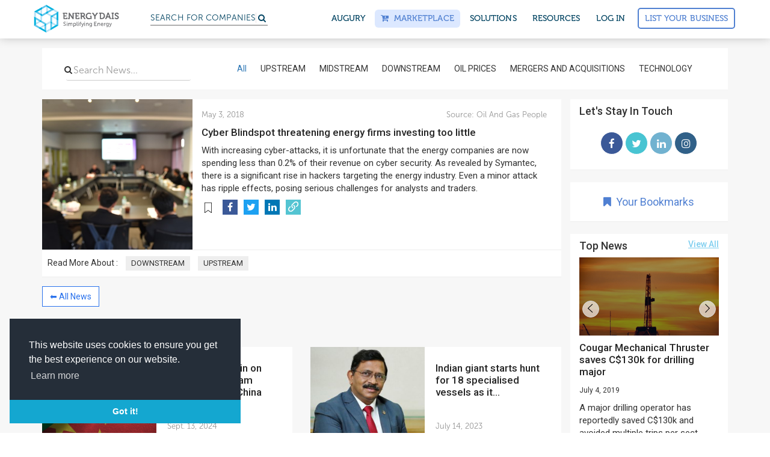

--- FILE ---
content_type: text/html; charset=utf-8
request_url: https://news.energydais.com/cyber-blindspot-threatening-energy-firms-investing-too-little/
body_size: 25930
content:
<!DOCTYPE html>
<html lang="en">
<!--<head>-->
<head>

  <meta name=“p:domain_verify” content=“71dc7e053dd8c61548b3c0a304791cfc”/>
  
<!-- Google Tag Manager NEWS -->

<script>(function(w,d,s,l,i){w[l]=w[l]||[];w[l].push({'gtm.start':
													  new Date().getTime(),event:'gtm.js'});var f=d.getElementsByTagName(s)[0],
		j=d.createElement(s),dl=l!='dataLayer'?'&l='+l:'';j.async=true;j.src=
			'https://www.googletagmanager.com/gtm.js?id='+i+dl;f.parentNode.insertBefore(j,f);
							})(window,document,'script','dataLayer','GTM-K2RKGWP');</script>

<!-- End Google Tag Manager -->


  

<title>Cyber Blindspot threatening energy firms investing too little</title>
<meta name="description" content="With increasing cyber-attacks, it is unfortunate that the energy companies are now spending less than 0.2% of their revenue on cyber security. As revealed by Symantec, there is a significant rise in hackers targeting the energy industry. Even a minor attack has ripple effects, posing serious challen">


<meta name="keywords" content="Oil And Gas Companies, Online Oil And Gas Directory, UAE Oil Companies, Oil And Gas Database, Oil And Gas Equipment Manufacturers, Oilfield Equipment Suppliers, Oilfield Industrial Suppliers, Oilfield Service Companies, International Companies In Oil And Gas, Crude Oil Companies" />


<!--FACEBOOK-->
<meta property="og:title" content="Cyber Blindspot threatening energy firms investing too little" >
<meta property="og:site_name" content="Energy Dais">
<meta property="og:url" content="https://news.energydais.com/cyber-blindspot-threatening-energy-firms-investing-too-little/">
<meta property="og:description" content="With increasing cyber-attacks, it is unfortunate that the energy companies are now spending less than 0.2% of their revenue on cyber security. As revealed by Symantec, there is a significant rise in hackers targeting the energy industry. Even a minor attack has ripple effects, posing serious challen" >

<meta property="og:image" content="https://cdn.energydais.com/media/images/news/6_ue5Db3M.jpg" >

<meta property="og:type" content="website" >
<meta property="og:locale" content="en_US" >
<!--TWITTER-->
<meta property="twitter:card" content="summary" >
<meta property="twitter:title" content="Cyber Blindspot threatening energy firms investing too little" >
<meta property="twitter:description" content="With increasing cyber-attacks, it is unfortunate that the energy companies are now spending less than 0.2% of their revenue on cyber security. As revealed by Symantec, there is a significant rise in hackers targeting the energy industry. Even a minor attack has ripple effects, posing serious challen" >
<meta property="twitter:creator" content="@EnergyDais" >
<meta property="twitter:url" content="https://news.energydais.com/cyber-blindspot-threatening-energy-firms-investing-too-little/" >


<link rel="canonical" href="https://news.energydais.com/cyber-blindspot-threatening-energy-firms-investing-too-little/">
<link rel="amphtml" href="/cyber-blindspot-threatening-energy-firms-investing-too-little/?amp=1">





<meta property="twitter:image" content="https://cdn.energydais.com/media/images/news/6_ue5Db3M.jpg" >





    

	<!--FOR SEO PURPOSE-->
	<script type="application/ld+json">
			{
			  "@context": "http://schema.org",
			  "@type": "Organization",
			  "url": "https://www.energydais.com",
			  "logo": "https://cdn.energydais.com/static/project/img/new/logo-w.png",
			  "contactPoint": [{
				"@type": "ContactPoint",
				"telephone": "+911145612788",
				"contactType": "customer service"
			  }]
			}
			</script>


		<script type="application/ld+json">
				{
				  "@context": "http://schema.org",
				  "@type": "WebSite",
				  "url": "https://www.energydais.com/",
				  "potentialAction": {
					"@type": "SearchAction",
					"target": "https://www.energydais.com/search?q={search_term_string}",
					"query-input": "required name=search_term_string"
				  }
				}
				</script>


	<script type="application/ld+json">
		{
		  "@context" : "http://schema.org",
		  "@type" : "Organization",
		  "name" : "Energy Dais - Oil & Gas Directory",
		  "url" : "https://www.energydais.com",
		  "logo": "https://cdn.energydais.com/static/project/img/new/logo-w.png",
		  "sameAs" : [
			"https://www.facebook.com/EnergyDaisonline/",
			"https://www.instagram.com/energydais/",
			"https://twitter.com/EnergyDais",
			"https://www.linkedin.com/company/13460092/"
		  ]
		}
  </script>


<!--FOR SEO PURPOSE-->


        

        <meta charset="utf-8">
        <meta http-equiv="X-UA-Compatible" content="IE=edge">
        <meta name="viewport" content="width=device-width, initial-scale=1,minimal-ui">

        <meta name=“twitter:site” content=“@energydais” /> <!--for overall pages-->

        <link rel="shortcut icon"  type="image/x-icon" href="https://cdn.energydais.com/static/project/img/favicon/favicon.ico">
       <!-- Retina iPad Touch Icon-->
        <link rel="apple-touch-icon" type="image/png" sizes="57x57" href="https://cdn.energydais.com/static/project/img/favicon/apple-icon-57x57.png">
        <link rel="apple-touch-icon" type="image/png" sizes="60x60" href="https://cdn.energydais.com/static/project/img/favicon/apple-icon-60x60.png">
        <link rel="apple-touch-icon" type="image/png" sizes="72x72" href="https://cdn.energydais.com/static/project/img/favicon/apple-icon-72x72.png">
        <link rel="apple-touch-icon" type="image/png" sizes="76x76" href="https://cdn.energydais.com/static/project/img/favicon/apple-icon-76x76.png">
        <link rel="apple-touch-icon" type="image/png" sizes="114x114" href="https://cdn.energydais.com/static/project/img/favicon/apple-icon-114x114.png">
        <link rel="apple-touch-icon" type="image/png" sizes="120x120" href="https://cdn.energydais.com/static/project/img/favicon/apple-icon-120x120.png">
        <link rel="apple-touch-icon" type="image/png" sizes="144x144" href="https://cdn.energydais.com/static/project/img/favicon/apple-icon-144x144.png">
        <link rel="apple-touch-icon" type="image/png" sizes="152x152" href="https://cdn.energydais.com/static/project/img/favicon/apple-icon-152x152.png">
        <link rel="apple-touch-icon" type="image/png" sizes="180x180" href="https://cdn.energydais.com/static/project/img/favicon/apple-icon-180x180.png">
        <link rel="icon" type="image/png" sizes="192x192"  href="https://cdn.energydais.com/static/project/img/favicon/android-icon-192x192.png">
        <link rel="icon" type="image/png" sizes="32x32" href="https://cdn.energydais.com/static/project/img/favicon/favicon-32x32.png">
        <link rel="icon" type="image/png" sizes="96x96" href="https://cdn.energydais.com/static/project/img/favicon/favicon-96x96.png">
        <link rel="icon" type="image/png" sizes="16x16" href="https://cdn.energydais.com/static/project/img/favicon/favicon-16x16.png">
        <link rel="manifest" href="https://cdn.energydais.com/static/project/img/favicon/manifest.json">
        <meta name="msapplication-TileColor" content="#2b72ea">
        <meta name="msapplication-TileImage" content="https://cdn.energydais.com/static/project/img/favicon/ms-icon-144x144.png">
        <meta name="theme-color" content="#2b72ea">
        <link href="//cdnjs.cloudflare.com/ajax/libs/toastr.js/latest/css/toastr.min.css" rel="stylesheet" type = "text/css" />

      
        <!-- Bootstrap Core CSS -->
        <link href="https://cdn.energydais.com/static/project/css/bootstrap.min.css" rel="stylesheet" type = "text/css">
        <!-- OWL carousel Core CSS -->
        <link href="https://cdn.energydais.com/static/project/css/owl.carousel.min.css" rel="stylesheet" type = "text/css">
        <link href="https://cdn.energydais.com/static/project/css/owl.theme.default.min.css" rel="stylesheet" type = "text/css">
		    <link href="https://cdn.energydais.com/static/project/css/lightslider.css" rel="stylesheet" type = "text/css">
        <link href="https://cdn.energydais.com/static/project/css/animate.css" rel="stylesheet" type = "text/css">
     


      <script type="text/javascript" src="https://ajax.googleapis.com/ajax/libs/jquery/1.10.2/jquery.min.js"></script>

      <!--cookie policy script start updated 8-1-20-->

      <!-- https://www.osano.com/cookieconsent/download/ -->

      <link rel="stylesheet" type="text/css" href="https://cdn.jsdelivr.net/npm/cookieconsent@3/build/cookieconsent.min.css" />
      <script src="https://cdn.jsdelivr.net/npm/cookieconsent@3/build/cookieconsent.min.js" data-cfasync="false"></script>
      <script>
      window.addEventListener("load", function(){
      window.cookieconsent.initialise({
        "palette": {
          "popup": {
            "background": "#252e39"
          },
          "button": {
            "background": "#14a7d0"
          }
        },
        "theme": "edgeless",
        "position": "bottom-left",
        "content": {
          "message": "This website uses cookies to ensure you get the best experience on our website.",
          "dismiss": "Got it!",
          "link": "Learn more",
          "href": "https://www.energydais.com/privacy-policy/"
        }
      });
    });

      </script>
<!--cookie policy script end-->

    <!-- Start of Evolution360 script -->
    <script src="https://app.evolution360.com/JavascriptClick/Tracker?cid=1714956" defer></script>
    <!-- End of Evolution360 script -->

    


   
   

    
  <!--extra head scripts will come here-->
    


<!--</head>-->
</head >
<body>

  
<!-- Google Tag Manager NEWS (noscript) -->

<noscript><iframe src="https://www.googletagmanager.com/ns.html?id=GTM-K2RKGWP"
				  height="0" width="0" style="display:none;visibility:hidden"></iframe></noscript>

<!-- End Google Tag Manager (noscript) -->



   <!-- This site is converting visitors into subscribers and customers with OptinMonster - https://optinmonster.com -->
   <script type="text/javascript" src="https://a.optmstr.com/app/js/api.min.js" data-account="52889" data-user="46761" async></script>
   <!-- / https://optinmonster.com -->


    <style>
   .se-pre-con {

        	position: fixed;
        	left: 0px;
        	top: 0px;
        	width: 100%;
        	height: 100%;
        	z-index: 9999;
        	background: url(https://cdn.energydais.com/static/project/img/energyloader.gif) center no-repeat rgba(255, 255, 255, 0.99);
          background-size: 11% auto;
          background-position: 50% 40%;
     }

     /* added to fix labels design on platform on 17/12/19 */
     label{
       color:#323232!important;
     }
    </style>

    <div class="se-pre-con" id="loader">

    </div>


<style>
	.se-pre-con#loader {
		display: none;
	}

	.search-icon-mobile {
		margin-top: 19px;
		display: inline-block;
		margin-left: 65px;
		color: #004361;
	}



	/*    new header main -css */

	#mobile-nav .m-t-0 {
		margin-top: 0;
	}


	.mega-menu-wrap nav.navbar-megamenu {
		border-color: #f5f5f5;
		-webkit-box-shadow: 0px -6px 18px #888;
		box-shadow: 0px -6px 18px #888;
		padding: 6px 0;

	}

	.mega-menu-wrap nav.navbar-megamenu.navbar-default .navbar-nav>li a.ed-button-basic.long-btn,
	.mega-menu-wrap nav.navbar-megamenu.navbar-default .navbar-nav>li a.ed-button-basic.long-btn.is-solid {
		padding: 10px;
		width: 200px;
		text-transform: capitalize;
		font-size: 14px;
		margin-top: 7px;
		margin-left: 0;
	}

	.mega-menu-wrap nav.navbar-megamenu.navbar-default .navbar-nav>li a.ed-button-basic {
		/*color: #5080d1;*/
		padding: 6px 10px;
		margin-top: 7px;
		margin-left: 8px;
	}

	.mega-menu-wrap nav.navbar-megamenu.navbar-default .navbar-nav>li a.ed-button-basic.main-head-btn {
		color: #5080d1;
	}

	.mega-menu-wrap nav.navbar-megamenu.navbar-default .navbar-nav>li a.ed-button-basic.dropdown-button,
	#mobile-nav ul li a.ed-button-basic.dropdown-button {
		color: #fff;
		padding: 6px 10px;
		margin-top: 7px;
		margin-left: 0;
	}

	.mega-menu-wrap nav.navbar-megamenu.navbar-default .navbar-nav>li a.ed-button-basic.dropdown-button:hover,
	#mobile-nav ul li a.ed-button-basic.dropdown-button:hover {
		border-color:  !important;
		background: #1b50a8 !important;
		color: #fff;
	}

	.mega-menu-wrap nav.navbar-megamenu.navbar-default .navbar-nav>li a.ed-button-basic:hover {
		background: #5080d1 !important;
		color: #fff !important;
	}

	.mega-menu-wrap nav.navbar-megamenu.navbar-default .navbar-nav>li a.ed-button-basic:active {
		color: #fff;
	}


	.mega-menu-wrap nav.navbar-megamenu.navbar-default .navbar-nav>li>a {
		font-family: 'museo-500', sans-serif;
		color: #004361;
		font-size: 14px;
		-webkit-transition: all .15s ease;
		-o-transition: all .15s ease;
		transition: all .15s ease;
		text-transform: uppercase;
		letter-spacing: 0.1px;
		text-rendering: optimizeLegibility;
		-webkit-font-smoothing: antialiased;
		-webkit-font-smoothing: auto;
	}

	.mega-menu-wrap nav.navbar-megamenu.navbar-default .navbar-nav>li.header-btn a {
		margin-top: 0;
		border: 1px solid #4f7fd2;
		color: #4f7fd2 !important;
		background: transparent;
		padding: 10px;
		margin-top: 5px;

	}

	.mega-menu-wrap nav.navbar-megamenu.navbar-default .navbar-nav>li.header-btn:hover a {
		color: #fff !important;
	}


	.header-btn a::before {
		content: '';
		position: absolute;
		top: 0;
		left: 0;
		width: 100%;
		height: 100%;
		z-index: -1;
		opacity: 0;
		background-color: #5080d1;
		-webkit-transition: all 0.4s;
		-o-transition: all 0.4s;
		transition: all 0.4s;
		-webkit-transform: scale(0.5, 1);
		-ms-transform: scale(0.5, 1);
		transform: scale(0.5, 1);

	}

	.header-btn a:hover::before {
		opacity: 1;
		-webkit-transform: scale(1, 1);
		border: 1px solid #5080d1;
		-ms-transform: scale(1, 1);
		transform: scale(1, 1);
	}

	.mega-menu-wrap nav.navbar-megamenu.navbar-default .navbar-nav>li>a:hover {
		color: #5080d1;
	}

	.mega-menu-wrap nav.navbar-megamenu.navbar-default .navbar-nav>li>a#marketplace {
		color: #5080d1;
		background: #dce8ff;
	}

	.navbar-right.navbar-nav>li>a {
		padding: 5px 10px;
		margin: 10px 3px;
		border-radius: 6px;
		;
	}

	.mega-menu-wrap .m-b-30 {
		margin-bottom: 30px;
	}

	/* #dropdown-menu-1 .p-20{
		padding-left: 0px;
		margin-left: -15px;
	} */


	.mega-menu-wrap .p-20 {
		padding: 20px 18px;

	}

	.mega-menu-wrap .p-20.sec-col {
		padding-left: 0;
	}

	/*
	.white-box{
	background: #fff;
	height: 200px;
	width: 100px;
	}*/

	.mega-menu-wrap ul.navbar-nav.navbar-right {
		position: relative;

	}

	.mega-menu-wrap ul.navbar-nav ul.dropdown-menu {
		top: 121%;
		padding: 0;
		border: 0;
		background-color: #fff;
		display: block;
		visibility: hidden;

		opacity: 0;

		-webkit-transform: translateY(40px);

		-ms-transform: translateY(40px);

		transform: translateY(40px);
		-webkit-transition: all 0.12s ease .05s;
		-o-transition: all 0.12s ease .05s;
		transition: all 0.12s ease .05s;

		border-radius: 5px;

		-webkit-box-shadow: 0 2px 10px 0 rgba(0, 0, 0, 0.3);

		box-shadow: 0 2px 10px 0 rgba(0, 0, 0, 0.3);
		;

	}



	.mega-menu-wrap ul.navbar-nav ul.dropdown-menu#dropdown-menu-1 {
		/*        width: 812px;*/
		width: 840px;
		/*right: -18px;*/
		right: -356px;
	}

	.mega-menu-wrap ul.navbar-nav ul.dropdown-menu#dropdown-menu-2 {
		width: 380px;

	}


	.mega-menu-wrap ul.navbar-nav ul.dropdown-menu#dropdown-menu-3 {
		width: 300px;
	}

	.mega-menu-wrap ul.navbar-nav ul.dropdown-menu#dropdown-menu-4 {
		width: 330px;
	}


	#oppor-li:hover ul.dropdown-menu#dropdown-menu-1 {

		/*transform: translate(-1%, 0);*/
		visibility: visible;
		opacity: 1;


		-webkit-transform: translateY(0);


		-ms-transform: translateY(0);


		transform: translateY(0);


	}

	.mega-menu-wrap ul.navbar-nav ul.dropdown-menu#dropdown-menu-1 .row.custom-padd {
		padding: 8px 0px 18px 0px;
	}


	.mega-menu-wrap ul.navbar-nav ul.dropdown-menu#dropdown-menu-1 h4.mb-custom-30 {
		margin-bottom: 30px;
	}

	#about-li:hover ul.dropdown-menu#dropdown-menu-2 {

		/* transform: translate(-1%, 0);*/
		opacity: 1;
		visibility: visible;
		-webkit-transform: translateY(0);
		-ms-transform: translateY(0);
		transform: translateY(0);

	}

	#resource-li:hover ul.dropdown-menu#dropdown-menu-3,
	#marketplace-li:hover ul.dropdown-menu#dropdown-menu-4 {

		/*transform: translate(-1%, 0);*/
		opacity: 1;
		visibility: visible;
		-webkit-transform: translateY(0);
		-ms-transform: translateY(0);
		transform: translateY(0);
	}


	.mega-menu-wrap ul.navbar-nav ul.dropdown-menu label {
		/*        color: #c1c4c9;*/
		color: #a6adb8;
		margin-bottom: 0px;
		font-size: 15px;
	}

	.mega-menu-wrap ul.navbar-nav ul.dropdown-menu li {
		display: block;
		margin-bottom: 15px;
	}

	.mega-menu-wrap ul.navbar-nav ul.dropdown-menu h4 {
		font-size: 17px;
		color: #5f6977;
		margin-top: 10px;
		margin-bottom: 10px;
		font-family: 'museo-sans500', sans-serif;
	}

	#marketplace-li .mega-menu-wrap ul.navbar-nav ul.dropdown-menu h4 {
		margin-top: 15px;
		margin-bottom: 15px;
	}

	.mega-menu-wrap ul.navbar-nav ul.dropdown-menu a .fa-caret-right {
		-webkit-transform: translateX(2px);
		-ms-transform: translateX(2px);
		transform: translateX(2px);
		-webkit-transition: all .15s ease;
		-o-transition: all .15s ease;
		transition: all .15s ease;
		color: #c9d2d8;
		position: relative;
		top: 2px;
	}

	.mega-menu-wrap ul.navbar-nav ul.dropdown-menu a:hover h4 {
		color: #5080d1;
	}

	.mega-menu-wrap ul.navbar-nav ul.dropdown-menu a:hover .fa-caret-right {
		-webkit-transform: translateX(10px);
		-ms-transform: translateX(10px);
		transform: translateX(10px);
	}

	.mega-menu-wrap ul.navbar-nav ul.dropdown-menu a:hover .fa-caret-right::before {

		content: "\f178";
	}

	.mega-menu-wrap ul.navbar-nav ul.dropdown-menu p {
		color: #83888d;
		font-family: "museo-sans500", sans-serif;
		margin: 0;
		font-size: 14.5px;
		line-height: 1.42857143;
	}


	.mega-menu-wrap ul.navbar-nav ul.dropdown-menu img {
		background: #f4fbfd;
		border-radius: 50%;
		padding: 5px;
		position: relative;
		top: 6px;
		height: 60px;
		width: 60px;
	}




	.headerNav-dropdownArrow {
		overflow: hidden;
		position: relative;
		/* display: block; */
		width: 28px;
		height: 14px;
		top: 16px;
		left: 50%;
		-webkit-transform: translateX(-50%);
		-ms-transform: translateX(-50%);
		transform: translateX(-50%);
	}

	#about-li ul.dropdown-menu#dropdown-menu-2 .headerNav-dropdownArrow {
		left: 84%;
	}

	#resource-li ul.dropdown-menu#dropdown-menu-3 .headerNav-dropdownArrow,
	#marketplace-li ul.dropdown-menu#dropdown-menu-4 .headerNav-dropdownArrow {
		left: 77.8%;
	}

	ul.dropdown-menu#dropdown-menu-2 .special-row {
		background: rgba(86, 133, 203, 0.10);
		padding: 10px 0px 18px 0px;
		;
	}


	.special-row .p-r-0 {
		padding-right: 0px;
	}

	.special-row .p-l-0 {
		padding-left: 0px;
	}

	.m-b-0 {
		margin-bottom: 0px !important
	}

	ul.dropdown-menu#dropdown-menu-2 .p-20 {
		padding-bottom: 0px;
	}

	ul.dropdown-menu#dropdown-menu-2 .special-row {
		padding-left: 5px;
	}

	ul.dropdown-menu#dropdown-menu-3 li,
	ul.dropdown-menu#dropdown-menu-4 li {
		margin-bottom: 0px;
	}

	ul.dropdown-menu#dropdown-menu-3 label,
	ul.dropdown-menu#dropdown-menu-4 label {
		margin-bottom: 8px;
	}

	.headerNav-dropdownArrow::after {
		position: absolute;
		display: block;
		width: 20px;
		height: 20px;
		top: -24px;
		background-color: #fff;
		border-radius: 3px 0 0 0;
		-webkit-box-shadow: -2px -2px 3px -2px rgba(0, 0, 0, 0.3);
		box-shadow: -2px -2px 3px -2px rgba(0, 0, 0, 0.3);
		-ms-transform: rotate(45deg);
		-webkit-transform: rotate(45deg);
		transform: rotate(45deg);
		content: '';
	}



	.mega-menu-wrap ul.navbar-nav li.search-bar-li-text {
		width: 15em;

	}



	.mega-menu-wrap ul.navbar-nav li.search-bar-li-text a {
		padding-right: 0;
		padding-top: 6px;
	}

	.mega-menu-wrap ul.navbar-nav li.search-bar-li-icon a {
		padding-left: 0px;
		margin-left: -16px;
	}

	.mega-menu-wrap ul.navbar-nav .search-bar-li-text #custom-search {
		float: none;
		margin: 0;
	}


	.border-right-header {
		border-right: 1px solid #f2f2f2;
	}




	/*    ///////////////////////////for Mobile*/


	/*    ///////////////////////////for Mobile*/


	.menu-button {
		color: #4e4e4e;
		cursor: pointer;
		font-size: 30px;

		display: -webkit-box;

		display: -ms-flexbox;

		display: flex;
		-webkit-box-align: center;
		-ms-flex-align: center;
		align-items: center;
		-webkit-box-pack: center;
		-ms-flex-pack: center;
		justify-content: center;
		padding: 14px 12px;
		position: fixed;
		right: 0;
	}

	.open-menu {
		display: inline-block;
		color: #333;
		cursor: pointer;
		font-size: 14px;
		padding: 10px;
		position: absolute;
		width: 100%;
		height: 33px;
		right: 0;
		top: 5px;


		-webkit-transition: -webkit-transform .1806s cubic-bezier(0.04, 0.04, 0.12, 0.96);
		transition: -webkit-transform .1806s cubic-bezier(0.04, 0.04, 0.12, 0.96);
		-o-transition: transform .1806s cubic-bezier(0.04, 0.04, 0.12, 0.96);
		transition: transform .1806s cubic-bezier(0.04, 0.04, 0.12, 0.96);
		transition: transform .1806s cubic-bezier(0.04, 0.04, 0.12, 0.96), -webkit-transform .1806s cubic-bezier(0.04, 0.04, 0.12, 0.96);

	}

	.open-menu.fa::before {
		position: absolute;
		right: 0;
	}

	.open-menu.rotate {
		/*   transform:rotate(135deg); */
		font-size: 15px;
		padding: 20px;
		padding-top: 20px;
		height: 45px;
		position: fixed;
		width: 85%;
		border-bottom: 2px solid #ececeb;
		z-index: 99;
		top: 60px;
		background: #fff;
		/* right: 0; */
		left: 0;
		margin: 0 auto;

	}

	.open-menu.rotate::after {
		font-family: 'museo-sans500', sans-serif;
		content: 'BACK';

		padding: 0 10px;
	}

	.open-menu.rotate::before {
		content: '\f053';
		float: left;
		position: absolute;
		left: 3px;

	}


	/* Generated Overflow Element */

	.overflow {
		margin-top: 57px;
		overflow-x: hidden;
		overflow-y: hidden;
	}




	/* Menu Styles */

	#mobile-nav {
		background-color: #fff;
		margin-bottom: 0px;
		border-color: #f5f5f5;
		-webkit-box-shadow: 0px -6px 18px #888;
		box-shadow: 0px -6px 18px #888;
		position: fixed;
		top: 0;
		width: 100%;
		z-index: 999;
		padding: 0 12px;
	}


	#mobile-nav label {
		margin: 20px 0 5px;
		text-transform: uppercase;
		color: #c1c4c9;
	}

	#mobile-nav ul {
		background-color: rgba(0, 0, 0, .1);
		display: none;
		margin: 0 1px;
		padding: 0;
		position: relative;
		height: 92vh;
		overflow: scroll;
		padding: 20px 10px 8px;
		border-top: 1px solid #cacaca;
	}

	#mobile-nav ul:first-child {
		background-color: transparent;
	}

	#mobile-nav ul li {
		border-top: 1px solid rgba(255, 255, 255, .075);
		list-style: none;
		margin-bottom: 0;
		position: relative;


		-webkit-transition: opacity .3091s cubic-bezier(0.32, 0.08, 0.24, 1) .03s, -webkit-transform .3455s cubic-bezier(0.32, 0.08, 0.24, 1) .02s;
		transition: opacity .3091s cubic-bezier(0.32, 0.08, 0.24, 1) .03s, -webkit-transform .3455s cubic-bezier(0.32, 0.08, 0.24, 1) .02s;
		-o-transition: opacity .3091s cubic-bezier(0.32, 0.08, 0.24, 1) .03s, transform .3455s cubic-bezier(0.32, 0.08, 0.24, 1) .02s;
		transition: opacity .3091s cubic-bezier(0.32, 0.08, 0.24, 1) .03s, transform .3455s cubic-bezier(0.32, 0.08, 0.24, 1) .02s;
		transition: opacity .3091s cubic-bezier(0.32, 0.08, 0.24, 1) .03s, transform .3455s cubic-bezier(0.32, 0.08, 0.24, 1) .02s, -webkit-transform .3455s cubic-bezier(0.32, 0.08, 0.24, 1) .02s;
	}

	#mobile-nav ul li.parent {
		display: list-item;
	}

	#mobile-nav ul li a {
		color: #333;
		display: inline-block;

		padding: 12px 0;
		text-decoration: none;
		width: 100%;
		font-size: 16px;
		line-height: 1.23543;
		font-weight: 400;
		letter-spacing: -.022em;
		border-bottom: 1px solid #cacaca;

	}

	#mobile-nav ul li a.ed-button-basic.is-solid {
		color: #fff;
		;
	}

	#mobile-nav ul li a.ed-button-basic {
		border-bottom: 1.5px solid #5080d1;
		color: #5080d1;
		margin-top: 10px;
		text-transform: capitalize;
	}

	#mobile-nav ul ul.child-ul {
		margin: 0;
		position: fixed;
		background: #fff;
		padding-top: 55px;
		padding: 20px 30px 8px;
		padding-top: 60px;
		top: 58px;
		left: 0;
		opacity: 1;
		z-index: 9;
	}

	.navbar-brand img {
		width: auto;
	}

	#mobile-nav ul ul.child-ul li {
		border-top: none;

	}


	@media screen and (max-width:1400px) {
		.mega-menu-wrap ul.navbar-nav ul.dropdown-menu#dropdown-menu-1 {
			width: 728px;
			right: -300px;
		}


	}


	@media screen and (max-width:1024px) {
		.mega-menu-wrap ul.navbar-nav li.search-bar-li-text {
			display: none;
		}

		.mega-menu-wrap nav.navbar-megamenu.navbar-default .navbar-nav>li>a {
			padding: 5px 3px;
		}

		.mega-menu-wrap ul.navbar-nav li.search-bar-li-icon a {
			margin-left: 0;
		}


		.mega-menu-wrap ul.navbar-nav ul.dropdown-menu#dropdown-menu-1 {
			width: 342px;
			right: -32px;
		}

		.mega-menu-wrap ul.navbar-nav ul.dropdown-menu#dropdown-menu-1 .row.custom-padd {
			padding: 8px 0 0 35px;
		}

		#oppor-li ul.dropdown-menu#dropdown-menu-1 .headerNav-dropdownArrow {
			left: 76%;
		}
	}

	/*   For small mobiles*/

	@media screen and (max-width:325px) {

		.search-icon-mobile {
			margin-left: 40px;

		}

		#mobile-nav ul li a {
			padding: 10px 0;
			font-size: 12px;
		}

	}

	@media screen and (min-width: 380px) and (max-width: 569px) {
		.search-icon-mobile {
			margin-left: 100px;

		}
	}

	@media screen and (min-width: 570px) and (max-width: 760px) {
		.search-icon-mobile {
			position: relative;
			left: 80%;
		}


	}
</style>


<div class="mega-menu-wrap">


	<!--    Desktop menu-->


	<nav class="navbar navbar-megamenu navbar-default navbar-fixed-top navbar-on-home hidden-xs" role="navigation">
		<div class="container">
			<div class="navbar-header">
				<button type="button" class="navbar-toggle" data-toggle="collapse"
					data-target="#bs-example-navbar-collapse-1">
					<span class="sr-only">Toggle navigation</span>
					<span class="icon-bar"></span>
					<span class="icon-bar"></span>
					<span class="icon-bar"></span>
				</button>


				<a class="navbar-brand" href="https://www.energydais.com"><img src="https://cdn.energydais.com/static/project/img/new/ED.svg"
						alt="Energy Dais Logo" height="50" width="100%"></a>
			</div>

			<!-- Collect the nav links, forms, and other content for toggling -->


			<div class="collapse navbar-collapse" id="bs-example-navbar-collapse-1">




				<!--/////////////////////////////////////////////////////////////////////////////////////////////////////////////////////
left menu items
////////////////////////////////////////////////////////////////////////////////////////////////////////////////////////-->


				<ul class="nav navbar-nav">

					<li class="hidden-sm">&nbsp;&nbsp;&nbsp;&nbsp;&nbsp;</li>

					<li class="search-bar-li-text">

						<a href="https://www.energydais.com/search/">
							<div id="custom-search">
								<h6 class="searchplaceholder">Search for
									<span class="txt-rotate" data-period="2000"
										data-rotate='[ "Companies", "Products", "Services"]'></span>
								</h6>



							</div>
						</a>

					</li>

					<li class="search-bar-li-icon"><a href="https://www.energydais.com/search/"> <i class="fa fa-search"
								aria-hidden="true"></i></a></li>

				</ul>






				<!--/////////////////////////////////////////////////////////////////////////////////////////////////////////////////////
Right menu items
////////////////////////////////////////////////////////////////////////////////////////////////////////////////////////-->

				<ul class="nav navbar-nav navbar-right">

					<li><a href="https://www.energydais.com/augury2022">Augury</a></li>

					<!-- marketplace -->
					<li class="dropdown" id="marketplace-li">
						<a href="https://www.energydais.com/oil-field-equipment-marketplace/" id="marketplace"><i
								class="fa fa-cart-plus"></i> &nbsp;Marketplace</a>

						<!-- <a  href="#" class="dropdown-toggle" id="marketplace" data-toggle="dropdown"><i class="fa fa-cart-plus"></i> &nbsp;Marketplace</a> -->
						<!-- <ul class="dropdown-menu" id="dropdown-menu-4">
							<span class="headerNav-dropdownArrow"></span>
							<div class="row">
								<div class="col-sm-12">
									<div class="p-20">

										<li>
											<div class="row">
												<div class="col-xs-12 col-sm-12 col-md-12 col-lg-12">
													<a href="https://www.energydais.com/online-marketplace-for-oil-and-gas/" target="_blank"><h4>About Energy Dais Marketplace
														<span class="icon"><i class="fa fa-caret-right" aria-hidden="true"></i></span>
														</h4></a>
												</div>
											</div>
										</li>

										<li>
											<div class="row">
												<div class="col-xs-12 col-sm-12 col-md-12 col-lg-12">
													<a href="https://www.energydais.com/sell-with-energydais/" target="_blank"><h4>Sell with Energy Dais
														<span class="icon"><i class="fa fa-caret-right" aria-hidden="true"></i></span>
														</h4></a>
												</div>
											</div>
										</li>

										<li>
											<div class="row">
												<div class="col-xs-12 col-sm-12 col-md-12 col-lg-12">
													<a href="https://www.energydais.com/buy-oil-and-gas-equipment-online/" target="_blank"><h4>Buy with Energy Dais
														<span class="icon"><i class="fa fa-caret-right" aria-hidden="true"></i></span>
														</h4></a>
												</div>
											</div>
										</li>

										<li>
											<div class="row">
												<div class="col-xs-12 col-sm-12 col-md-12 col-lg-12">
													<a href="https://www.energydais.com/share-your-rfq/" target="_blank"><h4>Share your RFQs
														<span class="icon"><i class="fa fa-caret-right" aria-hidden="true"></i></span>
														</h4></a>
												</div>
											</div>
										</li>

									</div>
								</div>
							</div>
						</ul> -->
					</li>
					<!-- marketplace end -->

					<li class="dropdown" id="oppor-li">
						<a href="#" class="dropdown-toggle" id="oppo" data-toggle="dropdown">SOLUTIONS</a>

						<ul class="dropdown-menu" id="dropdown-menu-1">

							<span class="headerNav-dropdownArrow"></span>

							<div class="row  custom-padd">

								<div class="col-lg-7 col-md-12 col-sm-12">

									<div class="border-right-header p-20">


										<li>
											<div class="row">
												<div class="col-xs-3 col-sm-3 col-md-3 col-lg-3 hidden-sm">
													&nbsp;
												</div>

												<div class="col-xs-9 col-sm-9 col-md-9 col-lg-9">
													<label>FOR COMPANIES</label>
												</div>

											</div>

										</li>

										<li>


											<div class="row">
												<div class="col-xs-3 col-sm-3 col-md-3 col-lg-3 text-right hidden-sm">



													<img src="https://cdn.energydais.com/static/project/img/icons/header/directory-grad.svg"
														alt="companydirectory icons energydais" width="50" height="50">


												</div>

												<div class="col-xs-9 col-sm-9 col-md-9 col-lg-9">


													<a
														href="https://www.energydais.com/directory-of-oil-and-gas-products-and-services/">
														<h4>Company Directory</h4>

														<p>Simplifying search for the right products and services
															<span class="icon"><i class="fa fa-caret-right"
																	aria-hidden="true"></i></span>
														</p>

													</a>


												</div>
											</div>



										</li>

										<li>

											<div class="row">
												<div class="col-xs-3 col-sm-3 col-md-3 col-lg-3 text-right hidden-sm">



													<img src="https://cdn.energydais.com/static/project/img/icons/header/business-opp-grad.svg"
														alt="business opprotunity" width="50" height="50">


												</div>

												<div class="col-xs-9 col-sm-9 col-md-9 col-lg-9">


													<a
														href="https://www.energydais.com/global-oil-and-gas-business-opportunities/">



														<h4>Live Business Opportunities</h4>




														<p>Respond to the industry requirements from all over the world

															<span class="icon"><i class="fa fa-caret-right"
																	aria-hidden="true"></i></span>
														</p>
													</a>


												</div>
											</div>

										</li>


										<li>
											<div class="row">
												<div class="col-xs-3 col-sm-3 col-md-3 col-lg-3 text-right hidden-sm">
													<img src="https://cdn.energydais.com/static/project/img/icons/header/recruitment-grad.svg"
														alt="recruitment-serivce" width="50" height="50">
												</div>

												<div class="col-xs-9 col-sm-9 col-md-9 col-lg-9">
													<a href="https://www.energydais.com/recruitment-solutions/">
														<h4>HR Solutions</h4>
														<p>Simplifying your search for the right candidate
															<span class="icon"><i class="fa fa-caret-right"
																	aria-hidden="true"></i></span>
														</p>
													</a>
												</div>
											</div>
										</li>

										<li>
											<div class="row">
												<div class="col-xs-3 col-sm-3 col-md-3 col-lg-3 text-right hidden-sm">
													<img src="https://cdn.energydais.com/static/project/img/icons/header/why-join-ed.svg"
														alt="why-join" width="50" height="50">
												</div>

												<div class="col-xs-9 col-sm-9 col-md-9 col-lg-9">
													<a href="https://www.energydais.com/why-join/">
														<h4>Why Join</h4>
														<p>Learn why registering with us is the right step
															<span class="icon"><i class="fa fa-caret-right"
																	aria-hidden="true"></i></span>
														</p>
													</a>
												</div>
											</div>
										</li>

										<li style="margin-top: 22px;">
											<div class="row">
												<div class="col-xs-3 col-sm-3 col-md-3 col-lg-3 text-right hidden-sm">
													<img src="https://cdn.energydais.com/static/project/img/icons/header/digital_marketing.svg"
														alt="why-join" width="50" height="50" style="padding: 12px;">
												</div>
												<div class="col-xs-9 col-sm-9 col-md-9 col-lg-9">
													<a
														href="https://www.energydais.com/digital-marketing-services-for-energy-companies/">
														<h4>Digital Marketing</h4>
														<p>Expand the reach of your business with our marketing
															solutions
															<span class="icon"><i class="fa fa-caret-right"
																	aria-hidden="true"></i></span>
														</p>
													</a>
												</div>
											</div>
										</li>

										<!-- <li>
											<div class="row">
												<div class="col-xs-3 col-sm-3 col-md-3 col-lg-3 hidden-sm">
													&nbsp;
												</div>

												<div class="col-xs-12 col-sm-9 col-md-9 col-lg-9">
													<a href="https://www.energydais.com/share-your-rfq/" class="dropdown-button ed-button-basic is-solid long-btn" target="_blank">Connect with suppliers</a>
													<a href="https://www.energydais.com/sell-with-energydais/" class="ed-button-basic long-btn" target="_blank">Sell with Energy Dais</a>
												</div>
											</div>
										</li> -->
									</div>
								</div>

								<div class="col-lg-5 col-md-12 col-sm-12">

									<div class="p-20 sec-col">

										<li>
											<div class="row">

												<div class="col-xs-12 col-sm-12 col-md-12 col-lg-12">
													<label>FOR JOB SEEKERS</label>
												</div>

											</div>

										</li>

										<li>

											<div class="row">

												<div class="col-xs-12 col-sm-12 col-md-12 col-lg-12">



													<a href="https://user.energydais.com">
														<h4 class="m-b-30 mb-custom-30">Job Seeker Portal
															<span class="icon"><i class="fa fa-caret-right"
																	aria-hidden="true"></i>
															</span>

														</h4>

													</a>



												</div>
											</div>


										</li>

										<li>

											<div class="row">


												<div class="col-xs-12 col-sm-12 col-md-12 col-lg-12">


													<a href="https://jobs.energydais.com/">
														<h4 class="m-b-30 mb-custom-30">Current Job Openings

															<span class="icon"><i class="fa fa-caret-right"
																	aria-hidden="true"></i></span>
														</h4>
													</a>



												</div>
											</div>



										</li>


										<li>

											<div class="row">


												<div class="col-xs-12 col-sm-12 col-md-12 col-lg-12">


													<a href="https://user.energydais.com/free-resume-builder/">
														<h4 class="m-b-30 mb-custom-30">Resume Builder

															<span class="icon"><i class="fa fa-caret-right"
																	aria-hidden="true"></i></span>
														</h4>
													</a>
												</div>
											</div>


										</li>

										<li>

											<div class="row">


												<div class="col-xs-12 col-sm-12 col-md-12 col-lg-12">


													<a href="https://user.energydais.com/search/oil-and-gas-courses/">
														<h4 class="m-b-30 mb-custom-30">Oil &amp; Gas Courses

															<span class="icon"><i class="fa fa-caret-right"
																	aria-hidden="true"></i></span>
														</h4>
													</a>
												</div>
											</div>


										</li>

										<li>

											<div class="row">


												<div class="col-xs-12 col-sm-12 col-md-12 col-lg-12">


													<a
														href="https://insights.energydais.com/category/learning-resources/career-help/">
														<h4 class="m-b-30 mb-custom-30">Career Help &amp; Insights

															<span class="icon"><i class="fa fa-caret-right"
																	aria-hidden="true"></i></span>
														</h4>
													</a>
												</div>
											</div>


										</li>
									</div>
								</div>

							</div>



						</ul>
					</li>

					<li class="dropdown hidden" id="about-li">
						<a href="#" class="dropdown-toggle" id="about" data-toggle="dropdown">About Us</a>
						<ul class="dropdown-menu" id="dropdown-menu-2">



							<span class="headerNav-dropdownArrow"></span>

							<div class="row">

								<div class="col-md-12">

									<div class="p-20">



										<li>
											<div class="row">

												<div class="col-xs-12 col-sm-12 col-md-12 col-lg-12">


													<a href="https://www.energydais.com/about-us">
														<h4>Who We Are</h4>


														<p>Learn about Energy Dais
															<span class="icon"><i class="fa fa-caret-right"
																	aria-hidden="true"></i></span>

														</p>
													</a>


												</div>
											</div>


										</li>



										<li>
											<div class="row">

												<div class="col-xs-12 col-sm-12 col-md-12 col-lg-12">


													<a href="https://www.energydais.com/careers/">
														<h4>Careers</h4>



														<p>Work with us to simplify energy

															<span class="icon"><i class="fa fa-caret-right"
																	aria-hidden="true"></i></span>

														</p>
													</a>


												</div>
											</div>

										</li>


										<!-- <li>
											<div class="row">
												<div class="col-xs-12 col-sm-12 col-md-12 col-lg-12">
													<a href="https://help.energydais.com/"><h4>Support</h4>
														<p>Let us assist you
															<span class="icon"><i class="fa fa-caret-right" aria-hidden="true"></i></span>
														</p>
													</a>
												</div>
											</div>
										</li> -->

										<li>


											<div class="row">

												<div class="col-xs-12 col-sm-12 col-md-12 col-lg-12">


													<a href="https://www.energydais.com/contact-us/">
														<h4>Contact Us</h4>

														<p>Reach out to us for any queries

															<span class="icon"><i class="fa fa-caret-right"
																	aria-hidden="true"></i></span>
														</p>
													</a>


												</div>
											</div>


										</li>

										<li>


											<div class="row">

												<div class="col-xs-12 col-sm-12 col-md-12 col-lg-12">


													<a href="https://www.energydais.com/our-clients">
														<h4>Our Clients And Partners</h4>

														<p>Meet some of our exclusive members
															<span class="icon"><i class="fa fa-caret-right"
																	aria-hidden="true"></i></span>

														</p>
													</a>


												</div>
											</div>


										</li>



										<li class="m-b-0">

											<div class="row special-row">

												<div class="col-md-3 p-r-0">

													<img src="https://cdn.energydais.com/static/project/img/icons/header/customized-solutions.svg"
														alt="Energy Dais Logo" width="50" height="50">

												</div>

												<div class="col-xs-9 col-sm-9 col-md-9 col-lg-9 p-l-0">


													<a href="https://www.energydais.com/pricing/#customized-service"
														class="customized">
														<h4>Customized Services</h4>

														<p>Additional services customized for your needs
															<span class="icon"><i class="fa fa-caret-right"
																	aria-hidden="true"></i></span>

														</p>
													</a>


												</div>
											</div>



										</li>

									</div>

								</div>
							</div>



						</ul>

					</li>

					<li class="dropdown" id="resource-li">
						<a href="#" class="dropdown-toggle" id="resources" data-toggle="dropdown">Resources</a>

						<ul class="dropdown-menu" id="dropdown-menu-3">

							<span class="headerNav-dropdownArrow"></span>

							<div class="row">

								<div class="col-sm-12">

									<div class="p-20">

										<li>

											<div class="row">
												<div class="col-xs-12 col-sm-12 col-md-12 col-lg-12">


													<a href="https://news.energydais.com/">
														<h4>News Stories

															<span class="icon"><i class="fa fa-caret-right"
																	aria-hidden="true"></i></span>
														</h4>

													</a>



												</div>

												<!-- <div class="col-xs-12 col-sm-12 col-md-12 col-lg-12">
													<a href="https://insights.energydais.com/oil-and-gas-industry-reports/"><h4>Analytical Reports
														<span class="icon"><i class="fa fa-caret-right" aria-hidden="true"></i></span>
														</h4>
													</a>
												</div> -->

											</div>

										</li>

										<li>

											<hr>

											<div class="row">

												<div class="col-xs-12 col-sm-12 col-md-12 col-lg-12">
													<label>HOW TO</label>
												</div>

											</div>

										</li>

										<li>


											<div class="row">

												<div class="col-xs-12 col-sm-12 col-md-12 col-lg-12">


													<a
														href="https://insights.energydais.com/category/all-about-companies/howto/tenders/">
														<h4>Become a Supplier

															<span class="icon"><i class="fa fa-caret-right"
																	aria-hidden="true"></i></span>
														</h4>

													</a>



												</div>
											</div>



										</li>

										<li>
											<div class="row">
												<div class="col-xs-12 col-sm-12 col-md-12 col-lg-12">
													<a href="https://user.energydais.com/start-coaching-energy-industry/">
														<h4>Become a Career Coach
															<span class="icon"><i class="fa fa-caret-right"
																	aria-hidden="true"></i></span>
														</h4>
													</a>
												</div>
											</div>
										</li>




										<li>

											<div class="row">


												<div class="col-xs-12 col-sm-12 col-md-12 col-lg-12">


													<a
														href="https://insights.energydais.com/category/all-about-companies/howto/jobs/">



														<h4>Apply for Jobs<span class="icon"><i
																	class="fa fa-caret-right"
																	aria-hidden="true"></i></span></h4>
													</a>


												</div>
											</div>

										</li>


										<br>

										<li>
											<div class="row">


												<div class="col-xs-12 col-sm-12 col-md-12 col-lg-12">
													<label>ARTICLES</label>
												</div>

											</div>

										</li>

										<li>

											<div class="row">


												<div class="col-xs-12 col-sm-12 col-md-12 col-lg-12">


													<a href="https://insights.energydais.com/">
														<h4>Featured Articles

															<span class="icon"><i class="fa fa-caret-right"
																	aria-hidden="true"></i></span>
														</h4>
													</a>



												</div>
											</div>


										</li>

										<li>

											<div class="row">


												<div class="col-xs-12 col-sm-12 col-md-12 col-lg-12">


													<a href="
															 https://insights.energydais.com/category/blogposts/new-development/
															 ">
														<h4>Key Developments
															<span class="icon"><i class="fa fa-caret-right"
																	aria-hidden="true"></i></span>

														</h4>
													</a>



												</div>
											</div>



										</li>

										<li>

											<div class="row">

												<div class="col-xs-12 col-sm-12 col-md-12 col-lg-12">


													<a
														href="https://insights.energydais.com/category/all-about-companies/csr/">
														<h4>CSR in Oil &amp; Gas
															<span class="icon"><i class="fa fa-caret-right"
																	aria-hidden="true"></i></span>

														</h4>
													</a>
												</div>
											</div>


										</li>

										<li>

											<div class="row">

												<div class="col-xs-12 col-sm-12 col-md-12 col-lg-12">


													<a
														href="https://insights.energydais.com/category/all-about-companies/work-culture/">
														<h4>Work Culture

															<span class="icon"><i class="fa fa-caret-right"
																	aria-hidden="true"></i></span>

														</h4>
													</a>
												</div>
											</div>


										</li>


										<li>

											<div class="row">


												<div class="col-xs-12 col-sm-12 col-md-12 col-lg-12">


													<a
														href="https://insights.energydais.com/category/learning-resources/career-help/">
														<h4>Career help &amp; insights
															<span class="icon"><i class="fa fa-caret-right"
																	aria-hidden="true"></i></span>

														</h4>
													</a>
												</div>
											</div>


										</li>




									</div>
								</div>


							</div>



						</ul>

					</li>

					<!-- <li><a href="https://www.energydais.com/pricing/">Pricing</a></li> -->





					

					<!--     <li class="header-btn"><a href="https://www.energydais.com/account-selector">Register</a></li>

<li><a href="https://www.energydais.com/login/">Log in</a></li>-->


					<!-- <li><a href="https://www.energydais.com/account-selector">Register</a></li> -->

					<li><a href="https://www.energydais.com/login/">Log in</a></li>

					<li class=" list_y_business_li"><a class="ed-button-basic main-head-btn"
							href="https://www.energydais.com/registration-step1/">List Your Business</a></li>

					

					<!--  ////////////////////////////   caret -absulute to list items   /////////////////////-->

					<!--  <div class="headerNav-dropdownArrow"></div>-->
					<!--
<div class="white-box">
</div>-->

					<!--  ////////////////////////////   END caret -absulute to list items   /////////////////////-->



				</ul>







			</div>


			<!-- /.navbar-collapse -->
		</div>
		<!-- /.container-fluid -->
	</nav>



	<!--    mobile menu-->

	<!--    mobile menu-->

	<div id="mobile-nav" class="navbar visible-xs">

		<div class="navbar-brand logo">
			<a class="navbar-brand" href="https://www.energydais.com/"><img src="https://cdn.energydais.com/static/project/img/new/ED.svg"
					alt="Energy Dais Logo" height="56"></a>

			<a class="search-icon-mobile" href="https://www.energydais.com/search"><i
					class="fa  fa-lg fa-search pull-right " aria-hidden="true"></i></a>
		</div>
		<div class="menu-button"><span class="fa fa-reorder"></span></div>


		<ul>

			<li><a href="https://www.energydais.com/augury2022">Augury</a></li>


			<li><a href="https://www.energydais.com/oil-field-equipment-marketplace/">Marketplace</a></li>

			<!--
			<li class="parent">
				<a href="https://www.energydais.com/oil-field-equipment-marketplace/">Marketplace</a>
				<ul class="child-ul">

					<li><a href="https://www.energydais.com/online-marketplace-for-oil-and-gas/" target="_blank">About Energy Dais Marketplace</a></li>

					<li><a href="https://www.energydais.com/sell-with-energydais/" target="_blank">Sell with Energy Dais </a></li>

					<li><a href="https://www.energydais.com/buy-oil-and-gas-equipment-online/" target="_blank">Buy with Energy Dais</a></li>

					<li><a href="https://www.energydais.com/share-your-rfq/" target="_blank">Share your RFQs</a></li>
				</ul>

			</li> -->

			<li class="parent">
				<a href="#">Solutions</a>
				<ul class="child-ul">
					<li><label class="m-t-0">For Companies</label></li>
					<li><a href="https://www.energydais.com/directory-of-oil-and-gas-products-and-services/">Company
							Directory</a></li>
					<li><a href="https://www.energydais.com/global-oil-and-gas-business-opportunities/">Live Business
							Opportunities</a></li>
					<li><a href="https://www.energydais.com/recruitment-solutions/">HR Solutions </a></li>
					<li><a href="https://www.energydais.com/why-join/">Why Join </a></li>
					<li><a href="https://www.energydais.com/digital-marketing-services-for-energy-companies/">Digital
							Marketing </a></li>

					<li><label>For Job Seekers</label></li>

					<li><a href="https://user.energydais.com/">Job Seeker Portal</a>
					</li>
					<li><a href="https://jobs.energydais.com/">Current Job Openings</a></li>
					<li><a href="https://user.energydais.com/free-resume-builder/">Resume Builder</a></li>
					<li><a href="https://user.energydais.com/search/oil-and-gas-courses/">Oil &amp; Gas Courses</a></li>


					<li><a href="https://insights.energydais.com/category/learning-resources/career-help/">Career help
							&amp; insights</a></li>

					<!-- <li><a href="https://www.energydais.com/share-your-rfq/" class="ed-button-basic is-solid" target="_blank">Connect with suppliers</a></li> -->
					<!-- <li><a href="https://www.energydais.com/sell-with-energydais/" class=" ed-button-basic" target="_blank">Sell with Energy Dais</a></li> -->


				</ul>

			</li>



			<li class="parent">
				<a href="#">About Us</a>
				<ul class="child-ul">

					<li><a href="https://www.energydais.com/about-us/">Who We Are</a></li>

					<li><a href="https://www.energydais.com/why-join/">Why Join </a></li>

					<li><a href="https://www.energydais.com/careers/">Careers</a></li>
					<!-- <li><a href="https://help.energydais.com/">Support</a></li> -->
					<li><a href="https://www.energydais.com/contact-us/">Contact Us </a></li>
					<li><a href="https://www.energydais.com/our-clients/">Our Clients And Partners</a></li>
					<li><a href="https://www.energydais.com/pricing/#customized-service" class="customized">Customized
							Services</a></li>
				</ul>

			</li>



			<li class="parent">
				<a href="#">Resources</a>
				<ul class="child-ul">

					<li><a href="https://news.energydais.com/">News Stories</a></li>
					<!-- <li><a href="https://insights.energydais.com/oil-and-gas-industry-reports/">Analytical Reports</a></li> -->



					<li><label>How To</label></li>
					<li><a href="https://insights.energydais.com/category/all-about-companies/howto/tenders/">Become a
							Supplier</a></li>
					<li><a href="https://user.energydais.com/start-coaching-energy-industry/">Become a Career Coach</a></li>
					<li><a href="https://insights.energydais.com/category/all-about-companies/howto/jobs/">Apply for
							Jobs</a></li>

					<li><label>Articles</label></li>
					<li><a href="https://insights.energydais.com/">Featured Articles </a></li>
					<li><a href="https://insights.energydais.com/category/blogposts/new-development/">New Developments
						</a></li>
					<li><a href="https://insights.energydais.com/category/all-about-companies/csr/">CSR in Oil &amp;
							Gas</a></li>
					<li><a href="https://insights.energydais.com/category/all-about-companies/work-culture/">Work
							Culture</a></li>
					<li><a href="https://insights.energydais.com/category/learning-resources/career-help/">Career help
							&amp; insights</a></li>
				</ul>
			</li>



			<!-- <li><a href="https://www.energydais.com/pricing/">Pricing</a></li> -->


			<li><a href="https://www.energydais.com/search/">Search</a></li>



			

			<!-- <li><a href="https://www.energydais.com/account-selector">Register</a></li> -->

			<li><a href="https://www.energydais.com/login/">Log in</a></li>

			<li class=" list_y_business_li"><a class="ed-button-basic"
					href="https://www.energydais.com/registration-step1/">List Your Business</a></li>


			





		</ul>
	</div>




</div>



<script>

	/*   $('ul.nav li.dropdown').hover(function() {
$(this).find('.dropdown-menu').stop(true, true).delay(10).fadeIn(150);
}, function() {
$(this).find('.dropdown-menu').stop(true, true).delay(10).fadeOut(150);
});
*/


	$(document).ready(function () {
		// append plus symbol to every list item that has children
		$('#mobile-nav li.parent').prepend('<span class="open-menu fa fa-chevron-right fa-6"></span>');

		// fix non-scrolling overflow issue on mobile devices
		$('#mobile-nav > ul').wrap('<div class="overflow"></div>');
		$(window).on('load resize', function () {
			var vph = $(window).height() - 57; // 57px - height of #mobile-nav
			$('.overflow').css('max-height', vph);
		});

		// global variables
		var menu = $('.overflow > ul');
		var bg = $('html, body');

		// toggle background scrolling
		function bgScrolling() {
			// if menu has toggled class... *
			if (menu.hasClass('open')) {
				// * disable background scrolling
				bg.css({
					'overflow-y': 'hidden',
					'height': 'auto'
				});
				// if menu does not have toggled class... *
			} else {
				// * enable background scrolling
				bg.css({
					'overflow-y': 'auto',
					'height': 'auto'
				});
			}
		}

		// menu button click events
		$('.menu-button').on('click', function (e) {
			e.preventDefault();
			// activate toggles
			menu.slideToggle(250);
			menu.toggleClass('open');
			$(this).children().toggleClass('fa-reorder fa-remove');
			bgScrolling();
		});

		// list item click events
		$('.open-menu').on('click', function (e) {
			e.preventDefault();
			$(this).parent().find('ul').first().fadeToggle(10);
			$(this).toggleClass('rotate');
		});
	});



//	var current_origin   = window.location.origin;

//	console.log('origin',origin)
//	if(current_origin=='https://user.energydais.com' || current_origin=='https://jobs.energydais.com' ){
//		$('.list_y_business_li').addClass('hidden')
//	}
//	else{
//		$('.list_y_business_li').removeClass('hidden')
//	}



</script>








  


<!-- ---- font ------- -->
<link href="https://fonts.googleapis.com/css?family=Roboto:300,400,500" rel="stylesheet">
<!-- ---- font ------- -->


<link href="https://cdn.energydais.com/static/mytheme13data/style.css" rel="stylesheet" type = "text/css" media="all">
<link href="https://cdn.energydais.com/static/mytheme13data/css/responsive.css" rel="stylesheet" type = "text/css" media="all" />
<link href="https://cdn.energydais.com/static/project/css/custom.css" rel="stylesheet" type = "text/css">
<link href="https://cdn.energydais.com/static/news/css/jquery.fullpage.css" rel="stylesheet" type = "text/css">
<link href="https://cdn.energydais.com/static/news/css/newscustom.css" rel="stylesheet" type = "text/css">



<style type="text/css">
	body{
		overflow-x: visible;

	}
	.position_sticky_header{
		position: sticky;
		top: 64px;
		z-index: 3;
	}
	.social-icon li{
		padding: 15px 5px;
	}

	.facebook_ico {
		background-color: #3b5998;
	}
	.twitter_ico {
		background-color: #48c4d2;
	}
	.linkedin_ico {
		background-color: #71b2d0;
	}
	.instagram_ico {
		background-color: #306088;
	}
	#mks_social_widget-4 .social-icon li i{
		color: #fff;
		border: 1px solid #fff;
	}
	#mks_social_widget-4 .social-icon li i:hover{
		color: #879aba;
		border: 1px solid #879aba;
		background: transparent;
	}

	/* The Modal (background) */
	.modal {
		display: none; /* Hidden by default */
		position: fixed; /* Stay in place */
		z-index: 1; /* Sit on top */
		padding-top: 130px; /* Location of the box */
		left: 0;
		top: 0;
		width: 100%; /* Full width */
		height: 100%; /* Full height */
		overflow: auto; /* Enable scroll if needed */
		background-color: rgb(0,0,0); /* Fallback color */
		background-color: rgba(0,0,0,0.4); /* Black w/ opacity */
	}

	/* Modal Content */
	.modal-content {
		background-color: #fefefe;
		margin: 0 69px;
		float: right;
		padding: 20px;
		border: 1px solid #888;
		width: 50%;
	}

	/* The Close Button */
	.close {
		color: #aaaaaa;
		float: right;
		font-size: 28px;
		font-weight: bold;
	}

	.close:hover,
	.close:focus {
		color: #333;
		text-decoration: none;
		cursor: pointer;
	}
	.modal-btn li, #myBtn{
		background-color: transparent;
		border: 1px solid #879aba;
		color: #879aba;
		padding: 5px 12px;
		margin-left: 5px;

	}
	.modal-btn li:hover{
		box-shadow: 0px 0px 5px 0 #b2b4b7;
	}
	.search-slide .search-form .form-group input.form-control::-webkit-input-placeholder{
		display:none;
	}
	.search-slide .search-form .form-group input.form-control::-moz-placeholder{
		display:none;
	}
	.search-slide .navbar-right{
		float: left !important;
		min-width:600px; /*or I can probably just use columns*/
	}
	.search-slide .navbar-right form{
		width:100%;
	}
	.search-slide .form-group{
		position:relative;
		width:0%;
		min-width:60px;
		height:30px;
		overflow:hidden;
		transition: width 1s;
		backface-visibility:hidden;
	}
	.search-slide .form-group input.form-control{
		position:absolute;
		top:0;
		right:0;
		outline:none;
		width:100%;
		height:30px;
		margin:0;
		z-index:10;
	}
	.search-slide input[type="text"].form-control{
		-webkit-appearence:none;
		-webkit-border-radius:0;
	}
	.search-slide .form-control-submit,
	.search-slide .search-label{
		width:60px;
		height:30px;
		position:absolute;
		right:0;
		top:0;
		padding:0;
		margin:0;
		text-align:center;
		cursor:pointer;
		line-height:2;
		background:white;
	}
	.search-slide .form-control-submit{
		background:#fff; /*stupid IE*/
		opacity: 0;
		color:transparent;
		border:none;
		outline:none;
		z-index:-1;
	}
	.search-slide .search-label{
		z-index:90;
	}
	.search-slide .form-group.sb-search-open,
	.search-slide .no-js .sb-search-open{
		width:100%;
	}
	.search-slide .form-group.sb-search-open .search-label,
	.search-slide .no-js .sb-search .search-label {
		background: #b2b4b7;
		color: #fff;
		z-index: 11;
	}
	.search-slide .form-group.sb-search-open .form-control-submit,
	.search-slide .no-js .form-control .form-control-submit {
		z-index: 90;
	}
	.search-slide .search-form{
		border-bottom: none;
	}

	.news-search input{
		margin-bottom: 0px;
		font-size: 16px;
		border: 0px;
		font-family: "museo-sans",sans-serif;
		border-bottom: 1px solid #ccc;
		border-radius: 0px;
		box-shadow: none;
		-webkit-box-shadow: none;
		width: 90%;
		margin: 0 20px;
		outline: none;
		color: #333;
		display: inline;
	}

	.news-search input:placeholder{
		color: red;
		font-weight: 500;
	}

	.news-search .form-control:focus{
		outline: 0;
		box-shadow: none;
	}


	.author_bio_toggle_wrapper
	{

	}

	#author_bio_wrap
	{
		margin-top: 0px;
		margin-bottom: 30px;
		padding:40px 30px;
		width: auto;

	}
	#author_bio_wrap strong{
		font-weight: normal;
	}


	#author_bio_wrap_toggle
	{
		display: block;
		width: 50px;
		height: 35px;
		font-size: 20px;

		line-height: 35px;
		background: #5080d1;
		text-align: center;
		color: #fff;
		font-weight: bold;
		font-variant: small-caps;
		box-shadow: 2px 2px 3px #888888;
		text-decoration:none;
	}

	#author_bio_wrap_toggle:hover
	{
		text-decoration:none;

		color: #fff;
		background: rgba(80, 128, 209, 0.65);
		box-shadow: 1px 1px 2px #888888;
	}

	.heading-of-static-content{
		margin: 0;
		text-align: center;
		font-size: 22px;
		letter-spacing: 1px;
		text-transform: uppercase;
		margin-bottom: 20px;
	}



.ads-space img.img-responsive{
	width: 100%;
}

.grecaptcha-badge{
	visibility: collapse !important;
}

</style>

<section class="news-page-section">
	<div id="news-loader" style="z-index: 99999;">
		<div class="loader-element">
			<img class="img-responsive" src="https://cdn.energydais.com/static/news/img/nrews-loader.png" alt="">
			
<p>
    Fetching News Details
</p>

		</div>
	</div>
	<div class="container">

		<div class="news-wrapper section news-mobile" id="section1">

			<div class="row hidden-xs position_sticky_header">
				<div class="col-lg-3 col-md-2 col-sm-12">

					<div class="card row card-shadow top-sub-menu">
						<form action="/search" method="get" role="search">
							<div class="form-group">
								<div class="input-field news-search">
									<input type="text" maxlength="20" class="form-control" required="" placeholder="Search News..." name="query" value="">

									<label for="search-news" class="fa fa-search" rel="tooltip" title="search" style=" position: absolute;left: 17px;text-align: left;float: left;top: 9.3px;color: #a9a9a9"></label>

								</div>
							</div>
						</form>

					</div>



				</div>

				<div class="col-lg-9 col-md-10 col-sm-12">

					<ul class="tag-list">
						<li class="active news-tag">All</li>
						<li class="news-tag">UPSTREAM </li>
						<li class="news-tag">MIDSTREAM</li>
						<li class="news-tag">DOWNSTREAM</li>
						<li class="news-tag">OIL PRICES</li>
						<li class="news-tag">MERGERS AND ACQUISITIONS</li>
						<li class="news-tag">TECHNOLOGY</li>







					</ul>
				</div>

			</div>




			

<style>

    .author_bio_toggle_wrapper{
        display: none!important;
    }

    .secondary-heading{
        font-size: 2rem!important;
        font-family: museo-700, sans-serif;
    }

    .padding-0{
        padding: 0;
    }
    .p-l-0{
        padding-left: 0;
    }
    .p-t-10{
        padding-top: 10px;
    }

    #sync1 .item .item-inner-image{
        background: #0c83e7;
        height: 130px;
        background-size: cover!important;
        margin-bottom: 10px;
        background-repeat: no-repeat!important;
    }

    #sync1.owl-theme {
        position: relative;
    }
    #sync1.owl-theme .owl-next,
    #sync1.owl-theme .owl-prev,#premium-plus .owl-next{
        width: 28px;
        height: 28px;
        background-color: #ffffffab;
        border: 1px solid #D6D6D6;
        /* padding: 9px; */
        border-radius: 50%;
        margin-top: -15px;
        position: absolute;
        top:26%;
    }


    #sync1.owl-theme .owl-prev{
        left:0px;

    }
    #sync1.owl-theme .owl-next{
        right:0px;

    }

    .ads-space img.img-responsive{
    	width: 100%;
    }


</style>
<div class="row">


    <div class="col-xs-12 col-sm-12 col-md-9 no-padding-right">
        <div class="tab-content detail-tab-block">
            <div id="fullpage" class="tab-pane fade in active">
                <div class="section col-sm-12 col-xs-12">
                    <div class="card row card-shadow">
                        <div class="main-img-wrapper">
                            
                            <img class="img-responsive" src="https://cdn.energydais.com/media/images/news/6_ue5Db3M.jpg" alt="Cyber Blindspot threatening energy firms investing too little">
                            
                           <!-- <span class="news-cat-title">category</span>-->
                        </div>
                        <div class="content-wrapper">
                            <div class="card-body">

                                <div class="row date-wrap">
                                    <div class="col-xs-5 text-left">
                                        <small class="text-time">May 3, 2018</small>
                                    </div>
                                    <div class="col-xs-7 text-right">
                                        <small style="color:#929292;" class="text-time card-text">Source:<a target="_blank" rel="nofollow" href=https://www.oilandgaspeople.com/news/16566/cyber-blindspot-threatens-energy-companies-spending-too-little/> Oil and Gas People</a></small>
                                    </div>
                                </div>
                                <div class="news-title">
                                    <h1 class=" title-small">Cyber Blindspot threatening energy firms investing too little</h1>
                                </div>
                                
                                <p class="card-text news-desc">With increasing cyber-attacks, it is unfortunate that the energy companies are now spending less than 0.2% of their revenue on cyber security. As revealed by Symantec, there is a significant rise in hackers targeting the energy industry. Even a minor attack has ripple effects, posing serious challenges for analysts and traders.</p>
                            </div>
                            <div class="col-xs-12 share-icon-wrapper">
                                <div class="row">
                                    <div class="col-xs-12 text-left no-padding social-share-news">

                                        <!-- <a href="javascript:void(0)" class="shape-custom float-share">

<img class="img-responsive"  onclick="myFunction()"  src="https://cdn.energydais.com/static/news/img/Bookmark.svg" alt="">

</a> -->

                                        <a href="javascript:void(0)" class="shape-custom float-share">
                                            <img class="img-responsive"
                                                  src="https://cdn.energydais.com/static/news/img/Bookmark.svg"
                                                  onclick="myFunction()"   alt="">
                                        </a>

                                        <!-- <a href="javascript:void(0)" class="shape-custom share-link">
<img class="img-responsive" src="https://cdn.energydais.com/static/news/img/share-black.png" alt="">
</a>-->

                                        <div class="social-inline social-shre-block visible-all-time">

                                            <!--       <ul>
<li><a target="_blank" href="https://www.facebook.com/sharer.php?u=https://news.energydais.com/cyber-blindspot-threatening-energy-firms-investing-too-little/"><img src="https://cdn.energydais.com/static/news/img/facebook.png" alt="eye" ></a></li>
<li><a target="_blank" href="https://twitter.com/intent/tweet?url=https://news.energydais.com/&text=&via=/cyber-blindspot-threatening-energy-firms-investing-too-little/"><img src="https://cdn.energydais.com/static/news/img/twitter.png" alt="eye" ></a></li>
<li><a target="_blank" href="https://www.linkedin.com/shareArticle?url=https://news.energydais.com/&title=/cyber-blindspot-threatening-energy-firms-investing-too-little/"><img src="https://cdn.energydais.com/static/news/img/linkedin.png" alt=""></a>
</li>
<li><a target="_blank" href="whatsapp://send?text=https://news.energydais.com//cyber-blindspot-threatening-energy-firms-investing-too-little/"><img src="https://cdn.energydais.com/static/news/img/whatsapp.png" alt="eye"></a></li>
<li><a onclick="myCopy(this)" onmouseout="outFunc(this)" class="square-hollow-box"><span class="tooltiptext" id="myTooltip">Copy to clipboard</span> <img src="https://cdn.energydais.com/static/project/img/icons/clipboard.svg" alt="copy to clipboard"></a>
<input type="text" value="https://news.energydais.com/cyber-blindspot-threatening-energy-firms-investing-too-little/" id="myInput"></li>
</ul>-->


                                            <ul>
                                                <li><a target="_blank" rel="nofollow" href="https://www.facebook.com/sharer.php?u=https://news.energydais.com/cyber-blindspot-threatening-energy-firms-investing-too-little/"><i class="fa fa-facebook facebook_ico"></i></a></li>
                                                <li><a target="_blank"  rel="nofollow" href="https://twitter.com/intent/tweet?url=https://news.energydais.com/&text=&via=/cyber-blindspot-threatening-energy-firms-investing-too-little/"><i class="fa fa-twitter twitter-color"></i></a></li>
                                                <li><a target="_blank" rel="nofollow" href="https://www.linkedin.com/shareArticle?url=https://news.energydais.com/&title=/cyber-blindspot-threatening-energy-firms-investing-too-little/"><i class="fa fa-linkedin linkedin-color"></i></a>
                                                </li>
                                                <li><a class="hidden-lg hidden-md" target="_blank" rel="nofollow" href="whatsapp://send?text=https://news.energydais.com//cyber-blindspot-threatening-energy-firms-investing-too-little/"><i class="fa fa-whatsapp whatsapp-color"></i></a></li>
                                                <li><a onclick="myCopy(this)" onmouseout="outFunc(this)" class="square-hollow-box"><span class="tooltiptext" id="myTooltip">Copy to clipboard</span> <img src="https://cdn.energydais.com/static/project/img/icons/clipboard.svg" alt="copy to clipboard"></a>
                                                    <input type="text" value="https://news.energydais.com/cyber-blindspot-threatening-energy-firms-investing-too-little/" id="myInput"></li>
                                            </ul>
                                        </div>


                                    </div>


                                </div>
                            </div>




                        </div>


                    </div>


                    <div class="card row card-shadow" style="padding-top:10px;" >
                        &nbsp;&nbsp; Read More About :
                        

                        <a href="/tags/downstream/" class="edn-related-tag">DOWNSTREAM</a>

                        

                        <a href="/tags/upstream/" class="edn-related-tag">UPSTREAM</a>

                        
                    </div>

                </div>
            </div>

        </div>

        <a href="https://news.energydais.com/" class="btn ed-blue-hollow-btn" id="myBtnNews">⬅ all news</a>



        <div class="similar-news-block" id="similar-news">

            <div class="heading-block">

                <h3 class="secondary-heading text-uppercase">Related News</h3>

            </div>

            <div class="row">


                
                <div class="col-md-6 m-b-10">

                  
                      <a href="https://news.energydais.com/aramco-closes-in-on-more-downstream-acquisitions-in-china/">
                          



                            <div class="card row card-shadow" style="margin-bottom:20px;">
                                <div class="col-md-6 padding-0">

                                    <div class="main-img-wrapper">

                                        <img class="img-responsive" src="https://cdn.energydais.com/media/images/news/Capture_7xA0R9K.PNG" alt="Aramco Closes in on More Downstream Acquisitions in China">



                                    </div>
                                </div>

                                <div class="col-md-6 p-l-0">
                                    <div class="date-wrap">

                                        <div class="card-body">


                                            <div class="news-title">
                                                <h2 class=" title-small">Aramco Closes in on More Downstream Acquisitions in China</h2>
                                            </div>
                                            
                                            <div class="text-left">
                                                <small class="text-time">Sept. 13, 2024</small>
                                            </div>
                                        </div>


                                    </div>

                                </div>

                            </div>
                        </a>
                        </div>
                    
                <div class="col-md-6 m-b-10">

                  
                      <a href="https://news.energydais.com/indian-giant-starts-hunt-for-18-specialised-vessels-as-it-steps-up-offshore-activity/">
                          



                            <div class="card row card-shadow" style="margin-bottom:20px;">
                                <div class="col-md-6 padding-0">

                                    <div class="main-img-wrapper">

                                        <img class="img-responsive" src="https://cdn.energydais.com/media/images/news/Capture_VnAcUva.PNG" alt="Indian giant starts hunt for 18 specialised vessels as it steps up offshore activity">



                                    </div>
                                </div>

                                <div class="col-md-6 p-l-0">
                                    <div class="date-wrap">

                                        <div class="card-body">


                                            <div class="news-title">
                                                <h2 class=" title-small">Indian giant starts hunt for 18 specialised vessels as it...</h2>
                                            </div>
                                            
                                            <div class="text-left">
                                                <small class="text-time">July 14, 2023</small>
                                            </div>
                                        </div>


                                    </div>

                                </div>

                            </div>
                        </a>
                        </div>
                    
                <div class="col-md-6 m-b-10">

                  
                      <a href="https://news.energydais.com/canadian-offshore-oil-play-set-for-multi-well-exploration-campaign/">
                          



                            <div class="card row card-shadow" style="margin-bottom:20px;">
                                <div class="col-md-6 padding-0">

                                    <div class="main-img-wrapper">

                                        <img class="img-responsive" src="https://cdn.energydais.com/media/images/news/Capture_0WFIELQ.PNG" alt="Canadian offshore oil play set for multi-well exploration campaign">



                                    </div>
                                </div>

                                <div class="col-md-6 p-l-0">
                                    <div class="date-wrap">

                                        <div class="card-body">


                                            <div class="news-title">
                                                <h2 class=" title-small">Canadian offshore oil play set for multi-well exploration...</h2>
                                            </div>
                                            
                                            <div class="text-left">
                                                <small class="text-time">July 14, 2023</small>
                                            </div>
                                        </div>


                                    </div>

                                </div>

                            </div>
                        </a>
                        </div>
                    
                <div class="col-md-6 m-b-10">

                  
                      <a href="https://news.energydais.com/totalenergies-begins-production-at-natural-gas-field-offshore-azerbaijan/">
                          



                            <div class="card row card-shadow" style="margin-bottom:20px;">
                                <div class="col-md-6 padding-0">

                                    <div class="main-img-wrapper">

                                        <img class="img-responsive" src="https://cdn.energydais.com/media/images/news/Capture_uLx7cHu.PNG" alt="TotalEnergies begins production at natural gas field offshore Azerbaijan">



                                    </div>
                                </div>

                                <div class="col-md-6 p-l-0">
                                    <div class="date-wrap">

                                        <div class="card-body">


                                            <div class="news-title">
                                                <h2 class=" title-small">TotalEnergies begins production at natural gas field offs...</h2>
                                            </div>
                                            
                                            <div class="text-left">
                                                <small class="text-time">July 11, 2023</small>
                                            </div>
                                        </div>


                                    </div>

                                </div>

                            </div>
                        </a>
                        </div>
                    
                <div class="col-md-6 m-b-10">

                  
                      <a href="https://news.energydais.com/thai-oilfield-shut-down-again-after-second-fso-incident-within-months/">
                          



                            <div class="card row card-shadow" style="margin-bottom:20px;">
                                <div class="col-md-6 padding-0">

                                    <div class="main-img-wrapper">

                                        <img class="img-responsive" src="https://cdn.energydais.com/media/images/news/Capture_IIhxyWg.PNG" alt="Thai oilfield shut down again after second FSO incident within months">



                                    </div>
                                </div>

                                <div class="col-md-6 p-l-0">
                                    <div class="date-wrap">

                                        <div class="card-body">


                                            <div class="news-title">
                                                <h2 class=" title-small">Thai oilfield shut down again after second FSO incident w...</h2>
                                            </div>
                                            
                                            <div class="text-left">
                                                <small class="text-time">July 10, 2023</small>
                                            </div>
                                        </div>


                                    </div>

                                </div>

                            </div>
                        </a>
                        </div>
                    
                <div class="col-md-6 m-b-10">

                  
                      <a href="https://news.energydais.com/apac-focused-independent-in-managerial-shake-up/">
                          



                            <div class="card row card-shadow" style="margin-bottom:20px;">
                                <div class="col-md-6 padding-0">

                                    <div class="main-img-wrapper">

                                        <img class="img-responsive" src="https://cdn.energydais.com/media/images/news/Capture_ZyU3HFD.PNG" alt="APAC-focused independent in managerial shake-up">



                                    </div>
                                </div>

                                <div class="col-md-6 p-l-0">
                                    <div class="date-wrap">

                                        <div class="card-body">


                                            <div class="news-title">
                                                <h2 class=" title-small">APAC-focused independent in managerial shake-up</h2>
                                            </div>
                                            
                                            <div class="text-left">
                                                <small class="text-time">July 3, 2023</small>
                                            </div>
                                        </div>


                                    </div>

                                </div>

                            </div>
                        </a>
                        </div>
                    
                <div class="col-md-6 m-b-10">

                  
                      <a href="https://news.energydais.com/booming-jack-up-drilling-market-means-rewards-for-shareholders/">
                          



                            <div class="card row card-shadow" style="margin-bottom:20px;">
                                <div class="col-md-6 padding-0">

                                    <div class="main-img-wrapper">

                                        <img class="img-responsive" src="https://cdn.energydais.com/media/images/news/Capture_jnV7K77.PNG" alt="Booming jack-up drilling market means rewards for shareholders">



                                    </div>
                                </div>

                                <div class="col-md-6 p-l-0">
                                    <div class="date-wrap">

                                        <div class="card-body">


                                            <div class="news-title">
                                                <h2 class=" title-small">Booming jack-up drilling market means rewards for shareholders</h2>
                                            </div>
                                            
                                            <div class="text-left">
                                                <small class="text-time">June 22, 2023</small>
                                            </div>
                                        </div>


                                    </div>

                                </div>

                            </div>
                        </a>
                        </div>
                    
                <div class="col-md-6 m-b-10">

                  
                      <a href="https://news.energydais.com/fire-on-board-equinor-production-platform-offshore-norway/">
                          



                            <div class="card row card-shadow" style="margin-bottom:20px;">
                                <div class="col-md-6 padding-0">

                                    <div class="main-img-wrapper">

                                        <img class="img-responsive" src="https://cdn.energydais.com/media/images/news/Capture_rUNAZ84.PNG" alt="Fire on board Equinor production platform offshore Norway">



                                    </div>
                                </div>

                                <div class="col-md-6 p-l-0">
                                    <div class="date-wrap">

                                        <div class="card-body">


                                            <div class="news-title">
                                                <h2 class=" title-small">Fire on board Equinor production platform offshore Norway</h2>
                                            </div>
                                            
                                            <div class="text-left">
                                                <small class="text-time">June 22, 2023</small>
                                            </div>
                                        </div>


                                    </div>

                                </div>

                            </div>
                        </a>
                        </div>
                    

                    <!-- <div class="col-md-6">
<div class="card row card-shadow">
<div class="col-md-6 padding-0">
<div class="main-img-wrapper">
<img class="img-responsive" src="https://cdn.energydais.com/media/images/news/6_ue5Db3M.jpg" alt="Cyber Blindspot threatening energy firms investing too little">
</div>
</div>
<div class="col-md-6 p-l-0">
<div class="date-wrap">
<div class="card-body">
<div class="news-title">
<h1 class=" title-small">Cyber Blindspot threatening energy firms investing too little</h1>
</div>
<div class="text-left">
<small class="text-time">May 3, 2018</small>
</div>
</div>
</div>
</div>
</div>
</div> -->


                </div>


                


            </div>


            <div class="cta-news card-news hidden" id="cta-news">

                <div class="heading-block">

                    <h3 class="secondary-heading text-uppercase line-below">Join Us Now </h3>

                    <br>

                </div>

                <div class="row">
                    <div class="col-sm-5">
                        <div class="left-card-news">

                            <p>For Company</p>
                            <ul class="cta-ul">
                                <li>Visibility in the global oil & gas community</li>

                                <li>Dedicated Company Page</li>

                                <li>Upload RFQs</li>

                            </ul>

                            <br>

                            <a href="" class="primary-btn-filled hollow-news-btn"> Register</a>


                        </div>

                    </div>

                    <div class="col-sm-1 hidden-xs">

                        <div class="block-flex">

                            <p class="v-line">OR</p>
                        </div>

                    </div>

                    <div class="visible-xs" style="height:30px;">



                    </div>


                    <div class="col-sm-6">
                        <div class="right-card-news">

                            <p>For User</p>

                            <ul class="cta-ul">
                                <li> Accessibility of User Dashboard </li>

                                <li>Access to thousands of global oil & gas tenders</li>

                                <li>Expanded reach over 20,000 companies</li>

                            </ul>
                            <br>

                            <a href="" class="primary-btn-filled"> Register</a>

                        </div>
                    </div>


                </div>



            </div>

        </div>








        <div class="col-xs-2 hidden-xs hidden-sm col-sm-4 side-card col-md-3 sidebar position_sticky">
            <div class="row card">
                <div class="col-lg-12 col-md-12 col-sm-12">
                    <div id="mks_social_widget-4" class="widget mks_social_widget">
                        <h4 class="widget-title">Let's Stay In Touch</h4>
                        <ul class="social-icon">
                            <li><a target="_blank" rel="nofollow" href="https://www.facebook.com/EnergyDaisonline/" target="_blank"><i class="fa fa-facebook facebook_ico"></i></a></li>
                            <li><a target="_blank" rel="nofollow" href="https://twitter.com/EnergyDais" target="_blank"><i class="fa fa-twitter twitter_ico"></i></a></li>
                            <li><a target="_blank" rel="nofollow" href="https://www.linkedin.com/company/energydais/" target="_blank"><i class="fa fa-linkedin linkedin_ico"></i></a></li>
                            <li><a target="_blank" rel="nofollow" href="https://www.instagram.com/energydais/" target="_blank"><i class="fa fa-instagram instagram_ico"></i></a></li>
                        </ul>

                    </div>
                </div>
            </div>

            <div class="row card side-card">
  						<div class="col-lg-12 col-md-12 col-sm-12 text-center p-t-20 p-b-20">
  				     		<a onclick="goToBookmark();" href="javascript:void(0)" class="f-18"><i class="fa fa-bookmark"></i> &nbsp;Your Bookmarks</a>
  						</div>
  					</div>

            <div class="row card" id="featuredNewsRow">



                <div class="col-xs-12">
                    <div class="card_v1-header user-section">

                        <h4 class="card_v1-title">Top News &nbsp;<a href="//news.energydais.com" target="_blank" > <span class="pull-right seeall">View All</span></a></h4>

                    </div>
                    <div class="custom-padding news-custom-padding">

                        <div id="sync1" class="owl-carousel owl-theme">


                            
                            <div class="item">
                                <div class="item-inner-image" style="background:linear-gradient(rgba(1, 14, 25, 0.37),rgba(3, 17, 39, 0.52)),url(https://cdn.energydais.com/media/images/news/shutterstock_527945458_CP9WptA.jpg)">

                                    

                                </div>
                                <div class="news-title">

                                  
                                      <a href="https://news.energydais.com/cougar-mechanical-thruster-saves-c-dollar-130k-for-drilling-major/">
                                          

                                            <h3 class=" title-small">Cougar Mechanical Thruster saves C$130k for drilling major</h3><!--truncate upto 92-->

                                        </a>

                                        </div>
                                    <small class="date-time">July 4, 2019</small>
                                    <p class="card-text news-desc p-t-10">A major drilling operator has reportedly saved C$130k and avoided multiple trips per sect...</p><!--truncate upto 92-->
                                </div>
                                
                            <div class="item">
                                <div class="item-inner-image" style="background:linear-gradient(rgba(1, 14, 25, 0.37),rgba(3, 17, 39, 0.52)),url(https://cdn.energydais.com/media/images/news/175_PSUh8Wl.jpg)">

                                    

                                </div>
                                <div class="news-title">

                                  
                                      <a href="https://news.energydais.com/technipfmc-lands-major-subsea-contracts-for-anadarko-s-mozambique-project/">
                                          

                                            <h3 class=" title-small">TechnipFMC lands major subsea contracts for Anadarko’s Mozambique project</h3><!--truncate upto 92-->

                                        </a>

                                        </div>
                                    <small class="date-time">June 20, 2019</small>
                                    <p class="card-text news-desc p-t-10">EPC giant, TechnipFMC has landed subsea contracts for Anadarko’s Mozambique LNG Project. ...</p><!--truncate upto 92-->
                                </div>
                                
                            <div class="item">
                                <div class="item-inner-image" style="background:linear-gradient(rgba(1, 14, 25, 0.37),rgba(3, 17, 39, 0.52)),url(https://cdn.energydais.com/media/images/news/70.jpg)">

                                    

                                </div>
                                <div class="news-title">

                                  
                                      <a href="https://news.energydais.com/indian-state-requests-removal-of-vat-waiver/">
                                          

                                            <h3 class=" title-small">Indian state requests removal of VAT waiver</h3><!--truncate upto 92-->

                                        </a>

                                        </div>
                                    <small class="date-time">July 5, 2018</small>
                                    <p class="card-text news-desc p-t-10">The CM of Tripura, an Indian state, has requested the Petroleum Ministry to do away with ...</p><!--truncate upto 92-->
                                </div>
                                
                            <div class="item">
                                <div class="item-inner-image" style="background:linear-gradient(rgba(1, 14, 25, 0.37),rgba(3, 17, 39, 0.52)),url(https://cdn.energydais.com/media/images/news/69_A379p73.jpg)">

                                    

                                </div>
                                <div class="news-title">

                                  
                                      <a href="https://news.energydais.com/china-to-invest-usd-250-million-in-venezuela/">
                                          

                                            <h3 class=" title-small">China to invest $250 million in Venezuela</h3><!--truncate upto 92-->

                                        </a>

                                        </div>
                                    <small class="date-time">July 5, 2018</small>
                                    <p class="card-text news-desc p-t-10">The Venezuelan Finance Ministry yesterday said that the China Development Bank will finan...</p><!--truncate upto 92-->
                                </div>
                                
                            <div class="item">
                                <div class="item-inner-image" style="background:linear-gradient(rgba(1, 14, 25, 0.37),rgba(3, 17, 39, 0.52)),url(https://cdn.energydais.com/media/images/news/shutterstock_340684169_1seGuVE.jpg)">

                                    

                                </div>
                                <div class="news-title">

                                  
                                      <a href="https://news.energydais.com/eni-begins-production-from-sankofa-field/">
                                          

                                            <h3 class=" title-small">Eni begins production from Sankofa field</h3><!--truncate upto 92-->

                                        </a>

                                        </div>
                                    <small class="date-time">July 5, 2018</small>
                                    <p class="card-text news-desc p-t-10">Italian oil major, Eni commenced gas production from the Sankofa field in the Offshore Ca...</p><!--truncate upto 92-->
                                </div>
                                
                            <div class="item">
                                <div class="item-inner-image" style="background:linear-gradient(rgba(1, 14, 25, 0.37),rgba(3, 17, 39, 0.52)),url(https://cdn.energydais.com/media/images/news/147.jpeg)">

                                    

                                </div>
                                <div class="news-title">

                                  
                                      <a href="https://news.energydais.com/trump-s-tweet-help-pushing-oil-price-down/">
                                          

                                            <h3 class=" title-small">Trump’s tweet help pushing oil price down</h3><!--truncate upto 92-->

                                        </a>

                                        </div>
                                    <small class="date-time">July 5, 2018</small>
                                    <p class="card-text news-desc p-t-10">Oil prices fell yesterday as US President Donald Trump asked OPEC to “REDUCE PRICING NOW”...</p><!--truncate upto 92-->
                                </div>
                                


                                <!-- <div class="item">
<div class="item-inner-image" style="background:linear-gradient(rgba(1, 14, 25, 0.37),rgba(3, 17, 39, 0.52)),url(https://cdn.energydais.com/static/news/img/news2.jpg)"></div>
<div class="news-title">
<h1 class=" title-small">Vroon Offshore Services (VOS) awarded contract to provide ERRVs to BP</h1>
</div>
<small class="date-time">20 min ago</small>

<p class="card-text news-desc">With increasing cyber-attacks, it is unfortunate that the energy companies are now spendi...</p>
</div> -->


                            </div>
                        </div>

                    </div>

                </div>

                <div class="row">
                    <div class="col-xs-12">
                        <div class="card card-twitter">
                            <div class="col-xs-12 no-padding">
                                <a class="twitter-timeline" data-height="500"  href="https://twitter.com/EnergyDais">Energy Dais</a> <script async src="https://platform.twitter.com/widgets.js" charset="utf-8"></script>
                            </div>
                        </div>
                    </div>
                </div>
                <div class="row">
                    <div class="col-xs-12">
    <div class="card card-subscribe">
      <div class="col-xs-12">
         <h4>SUBSCRIBE TO ENERGY DAIS’ NEWSLETTER TODAY!</h4>
         <div class="row">
           <form action="" id="subscribe-form" method="post" class="subscribe-form" novalidate>
             <div class="form-group col-xs-12 col-md-12">
             <label> YOUR NAME*<br>
                   <input type="text" class="form-control fvalidation" pattern=".*\S+.*" name="name" value="" size="30" aria-required="true" required/>
                   <span class="text-danger error-msg"></span>
             </label>
           </div>

           <div class="form-group col-xs-12 col-md-12">
             <label> YOUR EMAIL*<br>
                 <input type="email" class="form-control fvalidation" name="email" value="" size="30" aria-required="true" required/>
                 <span class="text-danger error-msg"></span>
             </label>
           </div>

           <div class="form-group col-xs-12 col-md-12">
                 <button type="button" onclick="validateForm()" id="subscribe-form-submit" class="btn btn-sub">Send</button>
           </div>
           <div class="form-group col-xs-12 col-md-12">
                 <p id="success-message"></p>
           </div>


           <div class="g-recaptcha"
          data-sitekey="6LfAcX4UAAAAAOrJG8wnuyUke9KFS54Z8ZANf_zK"
          data-callback="onSubmit"
          data-size="invisible">
           </div>


         </form>
         </div>
       </div>
    </div>
</div>
                </div>



            </div>
        </div>


        <script>
            function myCopy(self) {
                var copyText = self.parentElement.querySelector("#myInput");
                copyText.select();
                document.execCommand("Copy");



                var tooltip = self.parentElement.querySelector("#myTooltip");
                tooltip.innerHTML = "Sharing Url Copied";
            }

            function outFunc(self) {
                var tooltip = self.parentElement.querySelector("#myTooltip");
                tooltip.innerHTML = "Copy to Clipboard";
            }


            jQuery(document).ready(function($) {
                "use strict";

                $('#sync1').owlCarousel( {
                    loop: true,
                    center:true,
                    items: 1,

                    autoplay: false,
                    dots:false,
                    nav:true,
                    autoplayTimeout: 8500,
                    smartSpeed: 450,
                    navText: ['<svg width="86%" height="90%" viewBox="0 0 11 20"><path style="fill:none;stroke-width: 1.3px;stroke: #000;" d="M9.554,1.001l-8.607,8.607l8.607,8.606"/></svg>','<svg width="86%" height="90%" viewBox="0 0 11 20" version="1.1"><path style="fill:none;stroke-width: 1.3px;stroke: #000;" d="M1.054,18.214l8.606,-8.606l-8.606,-8.607"/></svg>']

                });




            });



        </script>

        

		</div>

		<div class="overlay"></div>
		<div id="snackbar">
			<div clas="inner-section">
				<h4> Please Login to Save News for Later </h4>
				<a target="_blank" href="https://www.energydais.com/login" class="btn btn-login">login</a>
			</div>
		</div>

	</div>

</section>


<!-- The Modal -->
<div id="myModal" class="modal">

	<!-- Modal content -->
	<div class="modal-content">
		<span class="close">&times;</span>
		<h4>Select your filters</h4>
		<p><i><u>Clear all filters</u></i></p>

		<hr>

		<div class="row">
			<div class="col-md-12">
				<p>Categories</p>

				<ul class="modal-btn">
					<li>All</li>
					<li>UPSTREAM </li>
					<li>MIDSTREAM</li>
					<li>DOWNSTREAM</li>
					<li>TECHNOLOGY</li>
					<li>Oil Prices</li>


				</ul>

			</div>
		</div>

	</div>

</div>


<!--Static content slide in div-->


<style>
	.footer-logos ul{
	padding: 0;
		display: inline-block;
	}
	.footer-logos ul li{
		float: left;
		margin: 0 20px;
	}
	.footer-logos img{
		width: 200px;
		height: 100%;
		padding: 20px 0;
	}
	.oil-footer .menus-footer .footer-col  h4{
		height: 35px;
	}
	.oil-footer h4 {
	    color: #ffffff;
	    font-size: 17px;
			line-height: 1.3;
	    font-family: 'museo-500',sans-serif;
	}

	.c-icon{
			filter: brightness(0) invert(1);
			max-width: 20px;
			max-height: 20px;
			object-fit: contain;
			height: auto;
			width: auto;
	}
	.oil-footer h4.social-heading{
		font-size: 13px;
    margin: 10px 0 5px;
	}
	footer{
		text-align: left;
		border: none;
		padding: 0 !important;
	}

	.footer-links li, .footer-text{
		display: block;
		font-size: 13px;
		font-family: 'museo-sans500',sans-serif;
	}

	p.footer-text {
		text-transform: capitalize;
		transition: all .25s ease;
		color: #fff;
		line-height: 2;
	}

	a.footer-text{
		color: #fff;
		text-transform: none;
	}

	a.footer-text:hover{
		text-decoration: underline!important;
	}

	.p-b-20{
		padding-bottom: 20px;
	}

	.footer-col{
		padding: 20px 0px 25px;
	}

	.p-l-15{
		padding-left: 15px;
	}

	.border-right{
		border-right: 1.5px solid rgba(143, 187, 247, 0.86);
		height: 30.5em;
	}

	.border-bottom{
		border-bottom: 1.6px solid rgb(143, 187, 247);
	}

	.col-left-padding{
		padding-left: 30px;
	}
	.col-left-padding.col-left-padding-0{
		padding-left: 0px;
	}

	.copyright.oil-lower-footer{
		background: #145dd6;
		padding: 17px 0 5px;
	}
	.copyright.oil-lower-footer a{
		font-size: 14px;
		margin-left: 35px;
	}

	.copyright.oil-lower-footer .footer-bottom{
		display: inline-block;
		margin: 0;
	}
	.copyright.oil-lower-footer .footer-bottom li{
		float: left;
	}

	.copyright.oil-lower-footer a:hover .fa-facebook{
		/*        color: #3b5998;*/
		color: #d5e5ff;
	}

	.copyright.oil-lower-footer a:hover .fa-twitter{
		/*        color: #00aced;*/
		color: #d5e5ff;
	}

	.copyright.oil-lower-footer a:hover .fa-linkedin{
		/*        color: #007bb6;*/
		color: #d5e5ff;
	}

	.copyright.oil-lower-footer a:hover .fa-instagram{
		/*        color: #C32AA3;*/
		color: #d5e5ff;
	}

	.copyright .f-14, .copyright a{
		color: #fff;
	}

	.footer-links li span.sub-text{
		/* color: #6cf6eb;*/
		color: #dcdcdc;
		font-size: 12px;
		display: block;
		padding-bottom: 4px;
		margin-top: 10px;
		text-transform: uppercase;
	}

	.footer-links li:last-child a{
		padding-bottom: 0px;
	}

	.footer-links li a {
		opacity: 1;
		display: block;
		color: #fff;
		padding-bottom: 7px;
		text-transform: capitalize;
		transition: all .25s ease;

		color: #fff;
		text-decoration: none;
	}

	.footer-links li a:hover {
		/*        color: #16ff89;*/
		color: #d5e5ff;
		text-decoration: underline!important;
	}

	.flex-block{
		display: flex;
		flex-direction: column;
		justify-content: center;
	}

	.positioned-icon{
		position: relative;
		top: 0px;
	}



	/*    mobile accordian*/

	.wrapper .panel-group .panel{
		background: transparent;
		border: 0;
		/*padding: 15px 0px;*/
		border-radius: 0;
		border-bottom: 1px solid rgba(255, 255, 255, 0.4);
	}

	.wrapper .panel-default>.panel-heading{
		background: transparent;
		/* background: #125ee2;
		border-color: #125ee2; */
	}

	.wrapper .panel-default>.panel-heading a{
		color: #72c5e7;
		display: block;
		padding: 15px 0px;
	}

	.wrapper .panel-heading {
		padding: 0;
		border:0;
	}

	.wrapper .panel-title>a,  .wrapper .panel-title>a:active{
		display:block;
		padding:15px;
		color:#555;
		font-size:16px;
		font-weight:bold;
		text-transform:uppercase;
		letter-spacing:1px;
		word-spacing:3px;
		text-decoration:none;
	}

	.wrapper .panel-heading  a:before {
		font-family: 'Glyphicons Halflings';
		content: "\e114";
		float: right;
		transition: all 0.5s;
	}

	.wrapper .panel-heading.active a:before {
		-webkit-transform: rotate(180deg);
		-moz-transform: rotate(180deg);
		transform: rotate(180deg);
	}

	ul.footer-social-links {
		text-align: right;
		padding: 0px;
		margin: 0;
	}

	ul.footer-social-links li a{
		margin: 0px;
		background: #ffffff2b;
		font-size: 15px;
		width: 28px;
		display: inline-flex;
		height: 28px;
		border-radius: 3px;
		align-items: center;
		justify-content: center;
	}


	.footer-partners{
		filter: brightness(0) invert(1);
		margin: 5px 0;
	}
	/*    mobile accordian*/

	@media screen and (max-width:900px){

		/*
		#collapseOne ul {
		width: 49%;
		display: inline-block;
	}
		*/


		ul.footer-social-links {
			padding: 0px;
			margin-top: 20px;
			text-align: center;
			text-align: -webkit-center;
		}


		.copyright.oil-lower-footer{

			padding: 0px 40px;
			top: 20px;

		}

		.col-left-padding,.footer-col{
			padding: 0;
		}

		#sticky.stick{
			position: static;
		}

		.menu-opportunity.nav-tabs>li{
			direction: block;
			width: 100%;
		}

		.menu-opportunity svg{
			display: none;
		}

		.menu-opportunity .nav-tabs > li > a{
			line-height: 1;
		}

		.col-left-padding{
			margin-top: 25px;
		}

		.border-right{
			border: 0;
			height: auto;
		}

		.wrapper{
			margin-top: 30px;
		}

		.footer-links {
			padding-left: 0;
			margin-top: 18px;
		}

		.oil-footer {
			background: rgb(18, 94, 226);
		}


		.last-footer-link {
			margin-top: 20px;
		}
		.last-footer-link::after{
			content: none;
		}

		.copyright.oil-lower-footer .pull-right{
			float: none!important;
		}

		.copyright.oil-lower-footer .text-right, .copyright.oil-lower-footer{
			text-align: center;
		}
	}




	@media screen and (min-width:2101px){


		.copyright.oil-lower-footer{

			margin-top: 100px;

			padding: 0px 40px;

		}
	}

	@media screen and (min-width:2201px){


		.copyright.oil-lower-footer{

			margin-top: 200px;



		}
	}



</style>

<!-- main footer -->

<div class="container footer-logos">
		<div class="row">
			<div class="col-md-12 text-center">
				<ul class="">
					<li class="">
						<a href="https://www.energydais.com/online-marketplace-for-oil-and-gas/">
							<img src="https://cdn.energydais.com/static/project/img/footer-icon/1.png" class="img-fluid">
						</a>
					</li>
					<li class="">
						<a href="https://user.energydais.com">
							<img src="https://cdn.energydais.com/static/project/img/footer-icon/2.png" class="img-fluid">
						</a>
					</li>
					<li class="">
						<a href="https://insights.energydais.com/on-the-dais/">
							<img src="https://cdn.energydais.com/static/project/img/footer-icon/3.png" class="img-fluid">
						</a>
					</li>
					<li class="">
						<a href="https://www.energydais.com/oil-field-equipment-rental/">
							<img src="https://cdn.energydais.com/static/project/img/footer-icon/4.png" class="img-fluid">
						</a>
					</li>
				</ul>
			</div>
		</div>
</div>

<footer class="oil-footer">
	<div class="container">
		<div class="row hidden-xs hidden-for-resume-page">

			<div class="col-sm-9 col-lg-10 menus-footer">
				<div class="footer-col">
					<div class="row hidden-xs">

						<div class="col-sm-2">
							<div class="">
								<h4 class="m-b-20">About Us</h4>
								<ul class="footer-links mobile-margin-top">
									<li class="footer-text"><a href="https://www.energydais.com/about-us/">Who we are?</a></li>
									<!-- <li class="footer-text"><a href="https://www.energydais.com/about-us">Mission, Vision and Goal</a></li> -->
									<li class="footer-text"><a href="https://www.energydais.com/our-clients/">Our clients & partners</a></li>
									<li class="footer-text"><a href="https://www.energydais.com/why-get-listed/">Why get listed with us?</a></li>
									<li class="footer-text"><a href="https://www.energydais.com/contact-us/">Contact Us</a></li>
								</ul>
							</div>
						</div>

						<div class="col-sm-2">
							<div class="col-left-padding col-left-padding-0">
								<h4 class="m-b-20">Marketplace</h4>
								<ul class="footer-links mobile-margin-top">
									<li class="footer-text"><a href="https://www.energydais.com/buy-oil-and-gas-equipment-online/">Buy through marketplace</a></li>
									<li class="footer-text"><a href="https://www.energydais.com/sell-with-energydais/">Sell through marketplace</a></li>
								</ul>
							</div>
						</div>

						<div class="col-sm-2">
							<div class="col-left-padding col-left-padding-0">
								<h4 class="m-b-20 media-footer">Business Opportunities</h4>
								<ul class="footer-links mobile-margin-top">
									<li class="footer-text"><a href="https://www.energydais.com/directory-of-oil-and-gas-products-and-services/">Company Directory</a></li>
									<li class="footer-text"><a href="https://www.energydais.com/search/">Search Companies</a></li>
									<li class="footer-text"><a href="https://www.energydais.com/recruitment-solutions/">HR Solutions</a></li>
								</ul>
							</div>
						</div>

						<div class="col-sm-2">
							<div class="col-left-padding col-left-padding-0">
								<h4 class="m-b-20 media-footer">For Job Seekers</h4>
								<ul class="footer-links mobile-margin-top">
									<li class="footer-text"><a href="https://user.energydais.com/">Job Seeker Portal</a></li>
									<li class="footer-text"><a href="https://user.energydais.com/free-resume-builder/">Resume Builder</a></li>
									<li class="footer-text"><a href="https://user.energydais.com/search/oil-and-gas-courses/">Oil & Gas Courses</a></li>
									<li class="footer-text"><a href="https://insights.energydais.com/category/learning-resources/career-help/">Career Help & Insights</a></li>
								</ul>
							</div>
						</div>

						<div class="col-sm-2">
							<div class="col-left-padding col-left-padding-0">
								<h4 class="m-b-20 media-footer">Custom Services</h4>
								<ul class="footer-links mobile-margin-top">
									<li class="footer-text"><a href="https://www.energydais.com/website-design-services-for-energy-companies/">Design Agency</a></li>
									<li class="footer-text"><a href="https://www.energydais.com/digital-marketing-services-for-energy-companies/">Marketing Agency</a></li>
									<li class="footer-text"><a href="https://www.youtube.com/c/EnergyDais/videos">On the dais</a></li>
								</ul>
							</div>
						</div>

						<div class="col-sm-2">
							<div class="col-left-padding col-left-padding-0">
								<h4 class="m-b-20">Articles</h4>
								<ul class="footer-links mobile-margin-top">
									<li class="footer-text"><a href="https://insights.energydais.com/">Featured Articles</a></li>
									<li class="footer-text"><a href="https://insights.energydais.com/write-for-us/">Write for us</a></li>
									<li class="footer-text"><a href="https://news.energydais.com/">News stories</a></li>
								</ul>
							</div>
						</div>
					</div>
				</div>
			</div>

			<div class="col-sm-3 col-lg-2 p-r-0 border-left">
				<div class="footer-col">
					<h4 class="m-b-20 no-bottom">Keep in Touch</h4>

					<div class="m-t-10">
						<div class="row ">
							<div class="col-xs-2">
								<img src="https://cdn.energydais.com/static/project/img/optimised-img/phoneicon.png" class="positioned-icon c-icon">
							</div>

							<div class="col-xs-10">
								<p class="footer-text"><a class="footer-text" href="tel:+918130244424">+91-8130244424 </a> </p>
							</div>
						</div>
					</div>

					<div class="m-t-10 p-b-10 border-bottom">
						<div class="row">
							<div class="col-xs-2">
								<img src="https://cdn.energydais.com/static/project/img/icons/messageicon.png" class="c-icon">
							</div>

							<div class="col-xs-10">
								<p class="footer-text"><a href="mailto:contact@energydais.com" class="footer-text">contact@energydais.com</a> </p>
							</div>
						</div>
					</div>

					<div class="m-t-30 hidden">
						<img src="https://cdn.energydais.com/static/project/img/optimised-img/energydais-white-transparent-logo.png" class="img-responsive">
					</div>

					<h4 class="m-b-10 m-t-10 no-bottom">One Platform. <br>Endless Opportunities</h4>
					<div class="m-t-10">
						<div class="row">
							<div class="col-xs-12">
									<a href="javascript:void(0)">
										<img src="https://cdn.energydais.com/static/project/img/new/ED.svg" class="m-t-10 footer-partners" width="100" height="auto"></a>
							</div>

							<div class="col-xs-12">
								<div class="copyright">
									<h4 class="social-heading">Follow us on</h4>
									<ul class="footer-social-links m-t-0" style="text-align:left;">
										<li>
											<a href="https://www.linkedin.com/company/energydais/" rel="nofollow" target="_blank"><i class="fa fa-linkedin" aria-hidden="true"></i></a>
										</li>
										<li>
											<a href="https://www.facebook.com/EnergyDaisonline/" rel="nofollow"  target="_blank"><i class="fa fa-facebook" aria-hidden="true"></i></a>
										</li>
										<li>
											<a href="https://twitter.com/EnergyDais" rel="nofollow"  target="_blank"><i class="fa fa-twitter" aria-hidden="true"></i></a>
										</li>
										<li>
											<a href="https://www.instagram.com/energydais/" rel="nofollow"  target="_blank"><i class="fa fa-instagram" aria-hidden="true"></i> </a>
										</li>
									</ul>
								</div>
							</div>
						</div>
					</div>
				</div>
			</div>

		</div>


		<!--mobile footer-->
		<div class="row visible-xs hidden-for-resume-page">
			<div class="footer-col">
				<div class="col-md-12">
					<div class="m-b-20 hidden">
						<img src="https://cdn.energydais.com/static/project/img/optimised-img/energydais-white-transparent-logo.png" class="img-responsive">
					</div>

					<h4 class="m-b-20 no-bottom">One Platform. Endless Opportunities</h4>
					<div class="m-t-10">
						<div class="row">
							<div class="col-xs-12">
								<a href="javascript:void(0)">
									<img src="https://cdn.energydais.com/static/project/img/new/ED.svg" class="m-t-10 footer-partners" width="180" height="auto"></a>
							</div>
						</div>
					</div>
				</div>

				<div class="col-md-12">
					<div class="wrapper center-block m-t-30">
						<div class="panel-group" id="accordion" role="tablist" aria-multiselectable="true">

							<div class="panel panel-default">
								<div class="panel-heading" role="tab" id="headingOne">
									<h4 class="margin-0 media-footer">
										<a class="collapsed" role="button" data-toggle="collapse" data-parent="#accordion" href="#foocollapseOne" aria-expanded="false" aria-controls="foocollapseOne">About Us </a></h4>
								</div>
								<div id="foocollapseOne" class="panel-collapse collapse" role="tabpanel" aria-labelledby="headingOne">
									<div class="row">
										<div class="col-xs-12">
											<ul class="footer-links mobile-margin-top">
												<li class="footer-text"><a href="https://www.energydais.com/about-us/">Who We Are</a></li>
												<!-- <li class="footer-text"><a href="https://www.energydais.com/">Mission, Vision and Goal.</a></li> -->
												<li class="footer-text"><a href="https://www.energydais.com/our-clients/">Our clients & partners</a></li>
												<li class="footer-text"><a href="https://www.energydais.com/why-get-listed">Why get listed with us?</a></li>
												<li class="footer-text"><a href="https://www.energydais.com/contact-us/">Contact Us</a></li>
											</ul>
										</div>
										</div>
									</div>
								</div>


							<div class="panel panel-default">
								<div class="panel-heading" role="tab" id="headingTwo">
									<h4 class="margin-0 media-footer">
										<a class="collapsed" role="button" data-toggle="collapse" data-parent="#accordion" href="#foocollapseTwo" aria-expanded="false" aria-controls="foocollapseTwo">
											Marketplace
										</a>
									</h4>
								</div>
								<div id="foocollapseTwo" class="panel-collapse collapse" role="tabpanel" aria-labelledby="headingTwo">

									<div class="row">
										<div class="col-xs-12">
										<ul class="footer-links mobile-margin-top">
											<li class="footer-text"><a href="https://www.energydais.com/buy-oil-and-gas-equipment-online/">Buy through marketplace</a></li>
											<li class="footer-text"><a href="https://www.energydais.com/sell-with-energydais/">Sell through marketplace</a></li>
											<li class="footer-text"><a href="https://www.energydais.com/advertise/">Advertise</a></li>
											</ul>
										</div>
									</div>
								</div>
							</div>
							<div class="panel panel-default">
								<div class="panel-heading" role="tab" id="headingThree">
									<h4 class="margin-0 media-footer">
										<a class="collapsed" role="button" data-toggle="collapse" data-parent="#accordion" href="#foocollapseThree" aria-expanded="false" aria-controls="foocollapseThree">
											Business Opportunities
										</a>
									</h4>
								</div>
								<div id="foocollapseThree" class="panel-collapse collapse" role="tabpanel" aria-labelledby="headingThree">

									<div class="row">
										<div class="col-xs-12">
											<ul class="footer-links mobile-margin-top">
												<li class="footer-text"><a href="https://www.energydais.com/directory-of-oil-and-gas-products-and-services/">Company Directory</a></li>
												<li class="footer-text"><a href="https://www.energydais.com/search/">Search Companies</a></li>
												<li class="footer-text"><a href="https://www.energydais.com/recruitment-solutions/">HR Solutions</a></li>
												<li class="footer-text"><a href="https://www.energydais.com/privacy-policy/">Privacy Policy</a></li>
											</ul>
										</div>
									</div>
								</div>
							</div>

							<div class="panel panel-default">
								<div class="panel-heading" role="tab" id="headingFour">
									<h4 class="margin-0 media-footer">
										<a class="collapsed" role="button" data-toggle="collapse" data-parent="#accordion" href="#foocollapseFour" aria-expanded="false" aria-controls="foocollapseFour">
											For Job Seekers
										</a>
									</h4>
								</div>
								<div id="foocollapseFour" class="panel-collapse collapse" role="tabpanel" aria-labelledby="headingFour">

									<div class="row">
										<div class="col-xs-12">
											<ul class="footer-links mobile-margin-top">
												<li class="footer-text"><a href="https://user.energydais.com/">Job Seeker Portal</a></li>
												<li class="footer-text"><a href="https://user.energydais.com/free-resume-builder/">Resume Builder</a></li>
												<li class="footer-text"><a href="https://user.energydais.com/search/oil-and-gas-courses/">Oil & Gas Courses</a></li>
												<li class="footer-text"><a href="https://insights.energydais.com/category/learning-resources/career-help/">Career Help & Insights</a></li>
												<li class="footer-text"><a href="https://www.energydais.com/careers/">Work with us</a></li>
											</ul>
										</div>
									</div>
								</div>
							</div>

							<div class="panel panel-default">
								<div class="panel-heading" role="tab" id="headingFive">
									<h4 class="margin-0 media-footer">
										<a class="collapsed" role="button" data-toggle="collapse" data-parent="#accordion" href="#foocollapseFive" aria-expanded="false" aria-controls="foocollapseFive">
											Custom Services
										</a>
									</h4>
								</div>
								<div id="foocollapseFive" class="panel-collapse collapse" role="tabpanel" aria-labelledby="headingFive">

									<div class="row">
										<div class="col-xs-12">
											<ul class="footer-links mobile-margin-top">
												<li class="footer-text"><a href="https://www.energydais.com/website-design-services-for-energy-companies/">Design Agency</a></li>
												<li class="footer-text"><a href="https://www.energydais.com/digital-marketing-services-for-energy-companies/">Marketing Agency</a></li>
												<li class="footer-text"><a href="https://www.youtube.com/c/EnergyDais/videos">On the dais</a></li>
												<li class="footer-text"><a href="https://www.energydais.com/terms-and-conditions/">Terms Of Use</a></li>
											</ul>
										</div>
									</div>
								</div>
							</div>

							<div class="panel panel-default">
								<div class="panel-heading" role="tab" id="headingSix">
									<h4 class="margin-0 media-footer">
										<a class="collapsed" role="button" data-toggle="collapse" data-parent="#accordion" href="#foocollapseSix" aria-expanded="false" aria-controls="foocollapseSix">
											Articles
										</a>
									</h4>
								</div>
								<div id="foocollapseSix" class="panel-collapse collapse" role="tabpanel" aria-labelledby="headingSix">

									<div class="row">
										<div class="col-xs-12">
											<ul class="footer-links mobile-margin-top">
												<li class="footer-text"><a href="https://insights.energydais.com/">Featured Articles</a></li>
												<li class="footer-text"><a href="https://insights.energydais.com/write-for-us/">Write for us</a></li>
												<li class="footer-text"><a href="https://news.energydais.com/">News stories</a></li>
												<li class="footer-text"><a href="https://www.energydais.com/faq/">FAQ's</a></li>
											</ul>
										</div>
									</div>
								</div>
							</div>
						</div>
					</div>
				</div>

			</div>

				<div class="col-md-12">
					<h4 class="m-b-20 m-t-30 no-bottom">Keep in Touch</h4>
					<div class="m-t-10">
						<div class="row ">
							<div class="col-xs-2">
								<img src="https://cdn.energydais.com/static/project/img/optimised-img/phoneicon.png" class="positioned-icon" width="25" height="25">
							</div>

							<div class="col-xs-10">
								<p class="footer-text"><a class="footer-text" href="tel:+918130244424">+91-8130244424 </a> </p>
							</div>
						</div>
					</div>



					<div class="m-t-10">

					</div>


					<div class="m-t-10 p-b-20 border-bottom">
						<div class="row">
							<div class="col-xs-2">
								<img src="https://cdn.energydais.com/static/project/img/icons/messageicon.png" width="25" height="25">
							</div>

							<div class="col-xs-10">
								<p class="footer-text" style="text-transform:none;">contact@energydais.com &nbsp;&nbsp;&nbsp;&nbsp;</p>

							</div>
						</div>
					</div>
				</div>
			</div>

	</div>

	<div class="copyright oil-lower-footer hidden-xs">
		<div class="container">
			<div class="row ">
				<div class="col-md-4">
					<div class="c-white f-14"> &copy; Copyright 2021 Energy Dais</div>
				</div>
				<div class="col-md-8 text-right">
					<ul class="footer-bottom">
						<li class="footer-text"><a href="https://www.energydais.com/advertise/">Advertise</a></li>
						<li class="footer-text"><a href="https://www.energydais.com/privacy-policy/">Privacy Policy</a></li>
						<li class="footer-text"><a href="https://www.energydais.com/careers/">Work with us</a></li>
						<li class="footer-text"><a href="https://www.energydais.com/terms-and-conditions/">Terms Of Use</a></li>
						<li class="footer-text"><a href="https://www.energydais.com/faq/">FAQ's</a></li>
					</ul>
				</div>
			</div>
		</div>
	</div>

</footer>


<script>

	$('.wrapper .panel-collapse').on('show.bs.collapse', function () {
		$(this).siblings('.panel-heading').addClass('active');
	});

	$('.wrapper .panel-collapse').on('hide.bs.collapse', function () {
		$(this).siblings('.panel-heading').removeClass('active');
	});


	//view profile smooth acroll


</script>


<!--     <div class="col-md-4 mobile-margin-left">
<ul class="social-link">
<li><a href=""><img src="https://cdn.energydais.com/static/project/img/facebook.png"></a></li>
<li><a href=""><img src="https://cdn.energydais.com/static/project/img/twitter.png"></i></a></li>
<li><a href=""><img src="https://cdn.energydais.com/static/project/img/pinterest.png"></i></a></li>
<li><a href=""><img src="https://cdn.energydais.com/static/project/img/google-plus.png"></i></a></li>

</ul>
</div>-->




  


  <!--<script type="text/javascript" src="https://embed.small.chat/T5NFKQ2LWG785AEJMB.js" async></script>-->

<!---------------- HelpCrunch CODE START-------------------------------------------------->



    <script type="text/javascript">
    (function(w,d){
      w.HelpCrunch=function(){w.HelpCrunch.q.push(arguments)};w.HelpCrunch.q=[];
      function r(){var s=document.createElement('script');s.async=1;s.type='text/javascript';s.src='https://widget.helpcrunch.com/';(d.body||d.head).appendChild(s);}
      if(w.attachEvent){w.attachEvent('onload',r)}else{w.addEventListener('load',r,false)}
    })(window, document)
    </script>

    <script type="text/javascript">
      HelpCrunch('init', 'energydais', {
        applicationId: 1,
        applicationSecret: 'xriwkvVUPi1xltqQWDVMTvXd5niNeNZ+xzPvoPrDCmZ+PyfCMyZrcGUhYS1/WEW5M/6rZv/G/cQzvg1uVp3dVQ==',
        
      });

      HelpCrunch('showChatWidget');
    </script>


<!--

 E7cIZ3tAmhJcv4/rYpiPJxh3y69U8Pcq6zj2EorcK/BT9kzbV2SeNiuJR7OQV9bPbjCknrfiObg6jIWHdhfkrQ==
 encod

-->



<!--------------- HelpCrunch CODE END-------------------------------------------------->


<!-- /* ------------------------ Intercom CODE START ---------------------------------------- */ -->

<!--
 <script>
  window.intercomSettings = {
    app_id: "fu51xmsk",
    
    horizontal_padding: 10,
    vertical_padding: 25

  };
</script>

<script>(function(){var w=window;var ic=w.Intercom;if(typeof ic==="function"){ic('reattach_activator');ic('update',intercomSettings);}else{var d=document;var i=function(){i.c(arguments)};i.q=[];i.c=function(args){i.q.push(args)};w.Intercom=i;function l(){var s=d.createElement('script');s.type='text/javascript';s.async=true;s.src='https://widget.intercom.io/widget/fu51xmsk';var x=d.getElementsByTagName('script')[0];x.parentNode.insertBefore(s,x);}if(w.attachEvent){w.attachEvent('onload',l);}else{w.addEventListener('load',l,false);}}})()</script>

-->

<!-- /* ---------------------- Intercom CODE END ----------------------------------------- */ -->



<script type="text/javascript" src="https://cdn.energydais.com/static/project/js/bootstrap.min.js"></script>

<script type="text/javascript" src="//cdnjs.cloudflare.com/ajax/libs/toastr.js/latest/js/toastr.min.js"></script>
<!-- Go to www.addthis.com/dashboard to customize your tools --> <script type="text/javascript" src="//s7.addthis.com/js/300/addthis_widget.js#pubid=ra-59eee83c3c42ac1a"></script>


<script type="text/javascript" src="https://cdn.energydais.com/static/project/js/custom.js"></script>
<script type="text/javascript" src="https://cdn.energydais.com/static/project/js/counter.js"></script>


<script type="text/javascript" src="https://use.fontawesome.com/c5c25a361c.js"></script>


<script type="text/javascript" src="https://cdn.energydais.com/static/project/js/wow.min.js"></script>
<script type="text/javascript" src="https://cdn.energydais.com/static/project/js/lightslider.min.js"></script>
<script type="text/javascript" src="https://cdn.energydais.com/static/project/js/lightgallery.min.js"></script>
<script type="text/javascript" src="https://cdn.energydais.com/static/project/js/owl.carousel.min.js"></script>


<script>
  wow = new WOW(
                  {
                  boxClass:     'wow',      // default
                  animateClass: 'animated', // default
                  offset:       0,          // default
                  mobile:       false,       // default
                  live:         true        // default
                  }
                )
  wow.init();


toastr.options = {
    "preventDuplicates": true,
    "preventOpenDuplicates": true
};

</script>

<!-- Footer end -->
  

  


<script type="text/javascript" src="https://cdn.energydais.com/static/news/js/jquery.fullpage.js">
</script>



<script src='https://www.google.com/recaptcha/api.js'></script>


<script>



	//  $(window).load(function() {
	//     $("#news-loader").fadeOut();
	// });

	if(document.readyState == 'loading') {
		document.addEventListener('DOMContentLoaded', myfetchloader());
	}

	function myfetchloader(){
		$("#news-loader").fadeOut()
	}


	function goToBookmark(){
     
			toastr.error('Please login to view bookmarked news.', 'Alert')
			
	}


	function bookmarktoggle(id,ev){

		if ($(ev).attr('src')=='https://cdn.energydais.com/static/news/img/Bookmark.svg'){
			//  toastr.success('Bookmarked.', 'Success')
			$(ev).attr('src', 'https://cdn.energydais.com/static/news/img/bookmark-fill-bk.png');
		}
		else{
			//  toastr.success('Bookmark removed.', 'Success')
			$(ev).attr('src', 'https://cdn.energydais.com/static/news/img/Bookmark.svg');
		}

		var dd ={"newsid":id,'csrfmiddlewaretoken':'OlETzr0bYVupAA3d8Xk1jIqIMc2KmM84TlyzU3HnHuzvCGrCgoVIJkpfj682gC06'};

		$.ajax({
			'url': "/ajax/togglebookmark/",
			'type':"POST",
			'dataType':"json",
			'data':dd,
			success : function(resp){

				//  location.reload();

			},
			error:function(xhr, status,error){
				console.log("some error occured while toggling bookmark")
			}
		});

	}



	function trackNoOfClicks(id,url){
		window.open(url, '_blank');
		var dd ={"newsid":id,'csrfmiddlewaretoken':'YuYLzZNniamBmrQjZTKAja6W0EbFyjUb3uSrUBuz1JrHoxeI7klhJM5txyhXs9Md'};

		$.ajax({
			'url': "/ajax/tracksponsorednewsclick/",
			'type':"POST",
			'dataType':"json",
			'data':dd,
			success : function(resp){
			},
			error:function(xhr, status,error){
			}
		});
	}


	function myFunction() {
		var x = document.getElementById("snackbar");
		x.className = "show";
		setTimeout(function(){ x.className = x.className.replace("show", ""); }, 3000);
	}

	var toggleShare = function(e) {
		e.preventDefault();
		e.stopPropagation();
		$(this).siblings('.social-inline').toggleClass('open');
	};

	var stopHandler = function (e) {
		e.preventDefault();
		e.stopPropagation();
	};

	$(document).ready(function() {

		/* $(window).load(function () {
				$("#news-loader").delay(1000).fadeOut("slow");
		});*/
		/*  if($(window).width()>768){*/
		$('.share-link').off().on('click', toggleShare);
		/*}*/
		/*$('.share-link').click(function()
            {
              $('.social-shre-block').addClass('open');

            });*/
		//$('.social-shre-block').off().on('click', stopHandler);
		$('body').click(function(e)
						{

			$('.social-shre-block').removeClass('open');
		});
		/* if($(window).width()<768)
            {
                  $('#fullpage').fullpage({
                        anchors: ['firstPage', 'secondPage', '3rdPage'],
                        sectionsColor: ['#C63D0F', '#1BBC9B', '#7E8F7C'],
                        css3: true
                    });
            }*/

	});


	function validateForm(){
        if (!validation.validate_submit_action() ) {
            toastr.error('Please fill all the required information correctly.', 'Error')
            grecaptcha.reset()
        }
        else{
          grecaptcha.execute();
        }
  }

  function onSubmit(){
        $('#subscribe-form').submit()
  }


			var validation = {
					validate_submit_action: function(b) {
							var submitAttemp = true;
							$('#subscribe-form').find('.fvalidation').each((i, e) => {

									 if($(e).attr('type')=='email'){
											if( /^(([^<>()\[\]\\.,;:\s@"]+(\.[^<>()\[\]\\.,;:\s@"]+)*)|(".+"))@((\[[0-9]{1,3}\.[0-9]{1,3}\.[0-9]{1,3}\.[0-9]{1,3}])|(([a-zA-Z\-0-9]+\.)+[a-zA-Z]{2,}))$/.test($(e).val()))
											{
													$(e).removeClass('input-error').parent('div').css('position', 'relative').find('span.error-msg').html('');
													submitAttemp = true;
											}
											else{
													$(e).addClass('input-error').parent('div').css('position', 'relative').find('span.error-msg').html('* Invalid email');
													return submitAttemp = false;
													event.preventDefault();
											}
									}

									else{
											if ((  $.trim($(e).val()) == '') && !($(e).hasClass( "bootstrap-select"))) {
													$(e).addClass('input-error').parent('div').css('position', 'relative').find('span.error-msg').html('* This field cannot be blank.');
													return submitAttemp = false;
													event.preventDefault();
											} else {
													$(e).removeClass('input-error').parent('div').css('position', 'relative').find('span.error-msg').html('');
													submitAttemp = true;
											}
									}
							});
							return submitAttemp;
					}
			}


</script>


<script>
	// Get the modal
	var modal = document.getElementById('myModal');

	// Get the button that opens the modal
	var btn = document.getElementById("myBtn");

	// Get the <span> element that closes the modal
	var span = document.getElementsByClassName("close")[0];

	// When the user clicks the button, open the modal
	if (btn) {
		btn.onclick = function() {
			modal.style.display = "block";
		}
	}

	// When the user clicks on <span> (x), close the modal
	if (span) {
		span.onclick = function() {
			modal.style.display = "none";
		}
	}

	// When the user clicks anywhere outside of the modal, close it
	window.onclick = function(event) {
		if (event.target == modal) {
			modal.style.display = "none";
		}
	}
</script>
<script>
	$(document).ready(function(){
		$('#search').on("click",(function(e){
			$(".form-group").addClass("sb-search-open");
			e.stopPropagation()
		}));
		$(document).on("click", function(e) {
			if ($(e.target).is("#search") === false && $(".form-control").val().length == 0) {
				$(".form-group").removeClass("sb-search-open");
			}
			return true;
		});
		$(".form-control-submit").click(function(e){
			$(".form-control").each(function(){
				if($(".form-control").val().length == 0){
					e.preventDefault();
					$(this).css('border', '2px solid grey');
				}
			})
		})
	})


	var loadMoreNews = function(e){
		var _this = this
		var tag = $('#section1  ul li.news-tag.active').text();
		$(_this).html('Loading...');
		let page_no = $(this).siblings('.next_page').val();
		$.ajax({
			type:'get',
			url: "/ajax/getmorenews/?page_no="+page_no+"&tag="+tag,
			success: function (data) {
				console.log(data);
				$(_this).parent().siblings('.tab-pane').append(data.data);
				if(data.next_page){
					$(_this).html('Load More');
					$(_this).siblings('.next_page').val(data.next_page)
				} else{
					$(_this).remove();
				}
				$('.share-link').off().on('click', toggleShare);
				//$('.social-shre-block').off().on('click', stopHandler);
			},
			error: function(err) {
				// alert('error');
			}
		});
	}

	$('#load-more-button').off().click(loadMoreNews);

	$('.news-tag').click(function(e){
		$('#similar-news').addClass('hidden')
		$('#featuredNewsRow').addClass('hidden')

		var _this = this;
		$(this).addClass('active');
		$(this).siblings().removeClass('active');
		tag = $(_this).text();
		$('#fullpage').html('Loading...');
		$.ajax({
			type:'get',
			url: "/ajax/gettagnews?tag="+tag,
			success: function (data) {
				$('#fullpage').html(data.data);
				if(data.next_page){
					$('#next_page').val(data.next_page);
					if ($("#load-more-button").length==0){
						$('#load-more-button-div').append('<button class="btn" id="load-more-button">Load More</button>');
						$('#load-more-button').off().click(loadMoreNews);
					}
				} else{
					$('#load-more-button').remove();
				}
				$('.share-link').off().on('click', toggleShare);
				// $('.social-shre-block').off().on('click', stopHandler);

			},
			error: function(err) {
			}
		});
	})



	function moveToSpecificTag(tname){

		$('#similar-news').addClass('hidden')
		$('#featuredNewsRow').addClass('hidden')

		tag = tname
		$('#fullpage').html('Loading...');
		$.ajax({
			type:'get',
			url: "/ajax/gettagnews?tag="+tag,
			success: function (data) {
				$('#fullpage').html(data.data);
				if(data.next_page){
					$('#next_page').val(data.next_page);
					if ($("#load-more-button").length==0){
						$('#load-more-button-div').append('<button class="btn" id="load-more-button">Load More</button>');
						$('#load-more-button').off().click(loadMoreNews);
					}
				} else{
					$('#load-more-button').remove();
				}
				$('.share-link').off().on('click', toggleShare);

			},
			error: function(err) {
			}
		});

	}



	$('#subscribe-form').submit(function(e){
		var data = $('#subscribe-form').serializeArray();
		$('#subscribe-form-submit').html('Sending...')
		$('#subscribe-form-submit').prop("disabled", true);
		$.ajax({
			type:'post',
			data:data,
			url: "/ajax/sybscribenewsletter",
			success: function (data) {
				$('#subscribe-form-submit').prop("disabled", false);
				$('#subscribe-form-submit').html('Send');
				$('#success-message').html('Thank you for subscribing');
			},
			error: function(err) {
				//alert('err');
			}
		});
		e.preventDefault();
	});




	jQuery(document).ready(function($) {
		if($("#author_bio_wrap_toggle")[0]) {
			$("#author_bio_wrap_toggle").click(function()
											   {

				$("#author_bio_wrap").slideToggle( "slow");

				if ($("#author_bio_wrap_toggle").text() == "+")
				{
					$("#author_bio_wrap_toggle").html("-")
				}
				else
				{
					$("#author_bio_wrap_toggle").text("+")
				}

			});
		}
	});

</script>
<!-- Go to www.addthis.com/dashboard to customize your tools --> <script type="text/javascript" src="//s7.addthis.com/js/300/addthis_widget.js#pubid=ra-59eee83c3c42ac1a"></script>




</body>
</html>

--- FILE ---
content_type: text/html; charset=utf-8
request_url: https://www.google.com/recaptcha/api2/anchor?ar=1&k=6LfAcX4UAAAAAOrJG8wnuyUke9KFS54Z8ZANf_zK&co=aHR0cHM6Ly9uZXdzLmVuZXJneWRhaXMuY29tOjQ0Mw..&hl=en&v=vUgXt_KV952_-5BB2jjloYzl&size=invisible&anchor-ms=20000&execute-ms=30000&cb=2hn6dyoh297d
body_size: 49502
content:
<!DOCTYPE HTML><html dir="ltr" lang="en"><head><meta http-equiv="Content-Type" content="text/html; charset=UTF-8">
<meta http-equiv="X-UA-Compatible" content="IE=edge">
<title>reCAPTCHA</title>
<style type="text/css">
/* cyrillic-ext */
@font-face {
  font-family: 'Roboto';
  font-style: normal;
  font-weight: 400;
  font-stretch: 100%;
  src: url(//fonts.gstatic.com/s/roboto/v48/KFO7CnqEu92Fr1ME7kSn66aGLdTylUAMa3GUBHMdazTgWw.woff2) format('woff2');
  unicode-range: U+0460-052F, U+1C80-1C8A, U+20B4, U+2DE0-2DFF, U+A640-A69F, U+FE2E-FE2F;
}
/* cyrillic */
@font-face {
  font-family: 'Roboto';
  font-style: normal;
  font-weight: 400;
  font-stretch: 100%;
  src: url(//fonts.gstatic.com/s/roboto/v48/KFO7CnqEu92Fr1ME7kSn66aGLdTylUAMa3iUBHMdazTgWw.woff2) format('woff2');
  unicode-range: U+0301, U+0400-045F, U+0490-0491, U+04B0-04B1, U+2116;
}
/* greek-ext */
@font-face {
  font-family: 'Roboto';
  font-style: normal;
  font-weight: 400;
  font-stretch: 100%;
  src: url(//fonts.gstatic.com/s/roboto/v48/KFO7CnqEu92Fr1ME7kSn66aGLdTylUAMa3CUBHMdazTgWw.woff2) format('woff2');
  unicode-range: U+1F00-1FFF;
}
/* greek */
@font-face {
  font-family: 'Roboto';
  font-style: normal;
  font-weight: 400;
  font-stretch: 100%;
  src: url(//fonts.gstatic.com/s/roboto/v48/KFO7CnqEu92Fr1ME7kSn66aGLdTylUAMa3-UBHMdazTgWw.woff2) format('woff2');
  unicode-range: U+0370-0377, U+037A-037F, U+0384-038A, U+038C, U+038E-03A1, U+03A3-03FF;
}
/* math */
@font-face {
  font-family: 'Roboto';
  font-style: normal;
  font-weight: 400;
  font-stretch: 100%;
  src: url(//fonts.gstatic.com/s/roboto/v48/KFO7CnqEu92Fr1ME7kSn66aGLdTylUAMawCUBHMdazTgWw.woff2) format('woff2');
  unicode-range: U+0302-0303, U+0305, U+0307-0308, U+0310, U+0312, U+0315, U+031A, U+0326-0327, U+032C, U+032F-0330, U+0332-0333, U+0338, U+033A, U+0346, U+034D, U+0391-03A1, U+03A3-03A9, U+03B1-03C9, U+03D1, U+03D5-03D6, U+03F0-03F1, U+03F4-03F5, U+2016-2017, U+2034-2038, U+203C, U+2040, U+2043, U+2047, U+2050, U+2057, U+205F, U+2070-2071, U+2074-208E, U+2090-209C, U+20D0-20DC, U+20E1, U+20E5-20EF, U+2100-2112, U+2114-2115, U+2117-2121, U+2123-214F, U+2190, U+2192, U+2194-21AE, U+21B0-21E5, U+21F1-21F2, U+21F4-2211, U+2213-2214, U+2216-22FF, U+2308-230B, U+2310, U+2319, U+231C-2321, U+2336-237A, U+237C, U+2395, U+239B-23B7, U+23D0, U+23DC-23E1, U+2474-2475, U+25AF, U+25B3, U+25B7, U+25BD, U+25C1, U+25CA, U+25CC, U+25FB, U+266D-266F, U+27C0-27FF, U+2900-2AFF, U+2B0E-2B11, U+2B30-2B4C, U+2BFE, U+3030, U+FF5B, U+FF5D, U+1D400-1D7FF, U+1EE00-1EEFF;
}
/* symbols */
@font-face {
  font-family: 'Roboto';
  font-style: normal;
  font-weight: 400;
  font-stretch: 100%;
  src: url(//fonts.gstatic.com/s/roboto/v48/KFO7CnqEu92Fr1ME7kSn66aGLdTylUAMaxKUBHMdazTgWw.woff2) format('woff2');
  unicode-range: U+0001-000C, U+000E-001F, U+007F-009F, U+20DD-20E0, U+20E2-20E4, U+2150-218F, U+2190, U+2192, U+2194-2199, U+21AF, U+21E6-21F0, U+21F3, U+2218-2219, U+2299, U+22C4-22C6, U+2300-243F, U+2440-244A, U+2460-24FF, U+25A0-27BF, U+2800-28FF, U+2921-2922, U+2981, U+29BF, U+29EB, U+2B00-2BFF, U+4DC0-4DFF, U+FFF9-FFFB, U+10140-1018E, U+10190-1019C, U+101A0, U+101D0-101FD, U+102E0-102FB, U+10E60-10E7E, U+1D2C0-1D2D3, U+1D2E0-1D37F, U+1F000-1F0FF, U+1F100-1F1AD, U+1F1E6-1F1FF, U+1F30D-1F30F, U+1F315, U+1F31C, U+1F31E, U+1F320-1F32C, U+1F336, U+1F378, U+1F37D, U+1F382, U+1F393-1F39F, U+1F3A7-1F3A8, U+1F3AC-1F3AF, U+1F3C2, U+1F3C4-1F3C6, U+1F3CA-1F3CE, U+1F3D4-1F3E0, U+1F3ED, U+1F3F1-1F3F3, U+1F3F5-1F3F7, U+1F408, U+1F415, U+1F41F, U+1F426, U+1F43F, U+1F441-1F442, U+1F444, U+1F446-1F449, U+1F44C-1F44E, U+1F453, U+1F46A, U+1F47D, U+1F4A3, U+1F4B0, U+1F4B3, U+1F4B9, U+1F4BB, U+1F4BF, U+1F4C8-1F4CB, U+1F4D6, U+1F4DA, U+1F4DF, U+1F4E3-1F4E6, U+1F4EA-1F4ED, U+1F4F7, U+1F4F9-1F4FB, U+1F4FD-1F4FE, U+1F503, U+1F507-1F50B, U+1F50D, U+1F512-1F513, U+1F53E-1F54A, U+1F54F-1F5FA, U+1F610, U+1F650-1F67F, U+1F687, U+1F68D, U+1F691, U+1F694, U+1F698, U+1F6AD, U+1F6B2, U+1F6B9-1F6BA, U+1F6BC, U+1F6C6-1F6CF, U+1F6D3-1F6D7, U+1F6E0-1F6EA, U+1F6F0-1F6F3, U+1F6F7-1F6FC, U+1F700-1F7FF, U+1F800-1F80B, U+1F810-1F847, U+1F850-1F859, U+1F860-1F887, U+1F890-1F8AD, U+1F8B0-1F8BB, U+1F8C0-1F8C1, U+1F900-1F90B, U+1F93B, U+1F946, U+1F984, U+1F996, U+1F9E9, U+1FA00-1FA6F, U+1FA70-1FA7C, U+1FA80-1FA89, U+1FA8F-1FAC6, U+1FACE-1FADC, U+1FADF-1FAE9, U+1FAF0-1FAF8, U+1FB00-1FBFF;
}
/* vietnamese */
@font-face {
  font-family: 'Roboto';
  font-style: normal;
  font-weight: 400;
  font-stretch: 100%;
  src: url(//fonts.gstatic.com/s/roboto/v48/KFO7CnqEu92Fr1ME7kSn66aGLdTylUAMa3OUBHMdazTgWw.woff2) format('woff2');
  unicode-range: U+0102-0103, U+0110-0111, U+0128-0129, U+0168-0169, U+01A0-01A1, U+01AF-01B0, U+0300-0301, U+0303-0304, U+0308-0309, U+0323, U+0329, U+1EA0-1EF9, U+20AB;
}
/* latin-ext */
@font-face {
  font-family: 'Roboto';
  font-style: normal;
  font-weight: 400;
  font-stretch: 100%;
  src: url(//fonts.gstatic.com/s/roboto/v48/KFO7CnqEu92Fr1ME7kSn66aGLdTylUAMa3KUBHMdazTgWw.woff2) format('woff2');
  unicode-range: U+0100-02BA, U+02BD-02C5, U+02C7-02CC, U+02CE-02D7, U+02DD-02FF, U+0304, U+0308, U+0329, U+1D00-1DBF, U+1E00-1E9F, U+1EF2-1EFF, U+2020, U+20A0-20AB, U+20AD-20C0, U+2113, U+2C60-2C7F, U+A720-A7FF;
}
/* latin */
@font-face {
  font-family: 'Roboto';
  font-style: normal;
  font-weight: 400;
  font-stretch: 100%;
  src: url(//fonts.gstatic.com/s/roboto/v48/KFO7CnqEu92Fr1ME7kSn66aGLdTylUAMa3yUBHMdazQ.woff2) format('woff2');
  unicode-range: U+0000-00FF, U+0131, U+0152-0153, U+02BB-02BC, U+02C6, U+02DA, U+02DC, U+0304, U+0308, U+0329, U+2000-206F, U+20AC, U+2122, U+2191, U+2193, U+2212, U+2215, U+FEFF, U+FFFD;
}
/* cyrillic-ext */
@font-face {
  font-family: 'Roboto';
  font-style: normal;
  font-weight: 500;
  font-stretch: 100%;
  src: url(//fonts.gstatic.com/s/roboto/v48/KFO7CnqEu92Fr1ME7kSn66aGLdTylUAMa3GUBHMdazTgWw.woff2) format('woff2');
  unicode-range: U+0460-052F, U+1C80-1C8A, U+20B4, U+2DE0-2DFF, U+A640-A69F, U+FE2E-FE2F;
}
/* cyrillic */
@font-face {
  font-family: 'Roboto';
  font-style: normal;
  font-weight: 500;
  font-stretch: 100%;
  src: url(//fonts.gstatic.com/s/roboto/v48/KFO7CnqEu92Fr1ME7kSn66aGLdTylUAMa3iUBHMdazTgWw.woff2) format('woff2');
  unicode-range: U+0301, U+0400-045F, U+0490-0491, U+04B0-04B1, U+2116;
}
/* greek-ext */
@font-face {
  font-family: 'Roboto';
  font-style: normal;
  font-weight: 500;
  font-stretch: 100%;
  src: url(//fonts.gstatic.com/s/roboto/v48/KFO7CnqEu92Fr1ME7kSn66aGLdTylUAMa3CUBHMdazTgWw.woff2) format('woff2');
  unicode-range: U+1F00-1FFF;
}
/* greek */
@font-face {
  font-family: 'Roboto';
  font-style: normal;
  font-weight: 500;
  font-stretch: 100%;
  src: url(//fonts.gstatic.com/s/roboto/v48/KFO7CnqEu92Fr1ME7kSn66aGLdTylUAMa3-UBHMdazTgWw.woff2) format('woff2');
  unicode-range: U+0370-0377, U+037A-037F, U+0384-038A, U+038C, U+038E-03A1, U+03A3-03FF;
}
/* math */
@font-face {
  font-family: 'Roboto';
  font-style: normal;
  font-weight: 500;
  font-stretch: 100%;
  src: url(//fonts.gstatic.com/s/roboto/v48/KFO7CnqEu92Fr1ME7kSn66aGLdTylUAMawCUBHMdazTgWw.woff2) format('woff2');
  unicode-range: U+0302-0303, U+0305, U+0307-0308, U+0310, U+0312, U+0315, U+031A, U+0326-0327, U+032C, U+032F-0330, U+0332-0333, U+0338, U+033A, U+0346, U+034D, U+0391-03A1, U+03A3-03A9, U+03B1-03C9, U+03D1, U+03D5-03D6, U+03F0-03F1, U+03F4-03F5, U+2016-2017, U+2034-2038, U+203C, U+2040, U+2043, U+2047, U+2050, U+2057, U+205F, U+2070-2071, U+2074-208E, U+2090-209C, U+20D0-20DC, U+20E1, U+20E5-20EF, U+2100-2112, U+2114-2115, U+2117-2121, U+2123-214F, U+2190, U+2192, U+2194-21AE, U+21B0-21E5, U+21F1-21F2, U+21F4-2211, U+2213-2214, U+2216-22FF, U+2308-230B, U+2310, U+2319, U+231C-2321, U+2336-237A, U+237C, U+2395, U+239B-23B7, U+23D0, U+23DC-23E1, U+2474-2475, U+25AF, U+25B3, U+25B7, U+25BD, U+25C1, U+25CA, U+25CC, U+25FB, U+266D-266F, U+27C0-27FF, U+2900-2AFF, U+2B0E-2B11, U+2B30-2B4C, U+2BFE, U+3030, U+FF5B, U+FF5D, U+1D400-1D7FF, U+1EE00-1EEFF;
}
/* symbols */
@font-face {
  font-family: 'Roboto';
  font-style: normal;
  font-weight: 500;
  font-stretch: 100%;
  src: url(//fonts.gstatic.com/s/roboto/v48/KFO7CnqEu92Fr1ME7kSn66aGLdTylUAMaxKUBHMdazTgWw.woff2) format('woff2');
  unicode-range: U+0001-000C, U+000E-001F, U+007F-009F, U+20DD-20E0, U+20E2-20E4, U+2150-218F, U+2190, U+2192, U+2194-2199, U+21AF, U+21E6-21F0, U+21F3, U+2218-2219, U+2299, U+22C4-22C6, U+2300-243F, U+2440-244A, U+2460-24FF, U+25A0-27BF, U+2800-28FF, U+2921-2922, U+2981, U+29BF, U+29EB, U+2B00-2BFF, U+4DC0-4DFF, U+FFF9-FFFB, U+10140-1018E, U+10190-1019C, U+101A0, U+101D0-101FD, U+102E0-102FB, U+10E60-10E7E, U+1D2C0-1D2D3, U+1D2E0-1D37F, U+1F000-1F0FF, U+1F100-1F1AD, U+1F1E6-1F1FF, U+1F30D-1F30F, U+1F315, U+1F31C, U+1F31E, U+1F320-1F32C, U+1F336, U+1F378, U+1F37D, U+1F382, U+1F393-1F39F, U+1F3A7-1F3A8, U+1F3AC-1F3AF, U+1F3C2, U+1F3C4-1F3C6, U+1F3CA-1F3CE, U+1F3D4-1F3E0, U+1F3ED, U+1F3F1-1F3F3, U+1F3F5-1F3F7, U+1F408, U+1F415, U+1F41F, U+1F426, U+1F43F, U+1F441-1F442, U+1F444, U+1F446-1F449, U+1F44C-1F44E, U+1F453, U+1F46A, U+1F47D, U+1F4A3, U+1F4B0, U+1F4B3, U+1F4B9, U+1F4BB, U+1F4BF, U+1F4C8-1F4CB, U+1F4D6, U+1F4DA, U+1F4DF, U+1F4E3-1F4E6, U+1F4EA-1F4ED, U+1F4F7, U+1F4F9-1F4FB, U+1F4FD-1F4FE, U+1F503, U+1F507-1F50B, U+1F50D, U+1F512-1F513, U+1F53E-1F54A, U+1F54F-1F5FA, U+1F610, U+1F650-1F67F, U+1F687, U+1F68D, U+1F691, U+1F694, U+1F698, U+1F6AD, U+1F6B2, U+1F6B9-1F6BA, U+1F6BC, U+1F6C6-1F6CF, U+1F6D3-1F6D7, U+1F6E0-1F6EA, U+1F6F0-1F6F3, U+1F6F7-1F6FC, U+1F700-1F7FF, U+1F800-1F80B, U+1F810-1F847, U+1F850-1F859, U+1F860-1F887, U+1F890-1F8AD, U+1F8B0-1F8BB, U+1F8C0-1F8C1, U+1F900-1F90B, U+1F93B, U+1F946, U+1F984, U+1F996, U+1F9E9, U+1FA00-1FA6F, U+1FA70-1FA7C, U+1FA80-1FA89, U+1FA8F-1FAC6, U+1FACE-1FADC, U+1FADF-1FAE9, U+1FAF0-1FAF8, U+1FB00-1FBFF;
}
/* vietnamese */
@font-face {
  font-family: 'Roboto';
  font-style: normal;
  font-weight: 500;
  font-stretch: 100%;
  src: url(//fonts.gstatic.com/s/roboto/v48/KFO7CnqEu92Fr1ME7kSn66aGLdTylUAMa3OUBHMdazTgWw.woff2) format('woff2');
  unicode-range: U+0102-0103, U+0110-0111, U+0128-0129, U+0168-0169, U+01A0-01A1, U+01AF-01B0, U+0300-0301, U+0303-0304, U+0308-0309, U+0323, U+0329, U+1EA0-1EF9, U+20AB;
}
/* latin-ext */
@font-face {
  font-family: 'Roboto';
  font-style: normal;
  font-weight: 500;
  font-stretch: 100%;
  src: url(//fonts.gstatic.com/s/roboto/v48/KFO7CnqEu92Fr1ME7kSn66aGLdTylUAMa3KUBHMdazTgWw.woff2) format('woff2');
  unicode-range: U+0100-02BA, U+02BD-02C5, U+02C7-02CC, U+02CE-02D7, U+02DD-02FF, U+0304, U+0308, U+0329, U+1D00-1DBF, U+1E00-1E9F, U+1EF2-1EFF, U+2020, U+20A0-20AB, U+20AD-20C0, U+2113, U+2C60-2C7F, U+A720-A7FF;
}
/* latin */
@font-face {
  font-family: 'Roboto';
  font-style: normal;
  font-weight: 500;
  font-stretch: 100%;
  src: url(//fonts.gstatic.com/s/roboto/v48/KFO7CnqEu92Fr1ME7kSn66aGLdTylUAMa3yUBHMdazQ.woff2) format('woff2');
  unicode-range: U+0000-00FF, U+0131, U+0152-0153, U+02BB-02BC, U+02C6, U+02DA, U+02DC, U+0304, U+0308, U+0329, U+2000-206F, U+20AC, U+2122, U+2191, U+2193, U+2212, U+2215, U+FEFF, U+FFFD;
}
/* cyrillic-ext */
@font-face {
  font-family: 'Roboto';
  font-style: normal;
  font-weight: 900;
  font-stretch: 100%;
  src: url(//fonts.gstatic.com/s/roboto/v48/KFO7CnqEu92Fr1ME7kSn66aGLdTylUAMa3GUBHMdazTgWw.woff2) format('woff2');
  unicode-range: U+0460-052F, U+1C80-1C8A, U+20B4, U+2DE0-2DFF, U+A640-A69F, U+FE2E-FE2F;
}
/* cyrillic */
@font-face {
  font-family: 'Roboto';
  font-style: normal;
  font-weight: 900;
  font-stretch: 100%;
  src: url(//fonts.gstatic.com/s/roboto/v48/KFO7CnqEu92Fr1ME7kSn66aGLdTylUAMa3iUBHMdazTgWw.woff2) format('woff2');
  unicode-range: U+0301, U+0400-045F, U+0490-0491, U+04B0-04B1, U+2116;
}
/* greek-ext */
@font-face {
  font-family: 'Roboto';
  font-style: normal;
  font-weight: 900;
  font-stretch: 100%;
  src: url(//fonts.gstatic.com/s/roboto/v48/KFO7CnqEu92Fr1ME7kSn66aGLdTylUAMa3CUBHMdazTgWw.woff2) format('woff2');
  unicode-range: U+1F00-1FFF;
}
/* greek */
@font-face {
  font-family: 'Roboto';
  font-style: normal;
  font-weight: 900;
  font-stretch: 100%;
  src: url(//fonts.gstatic.com/s/roboto/v48/KFO7CnqEu92Fr1ME7kSn66aGLdTylUAMa3-UBHMdazTgWw.woff2) format('woff2');
  unicode-range: U+0370-0377, U+037A-037F, U+0384-038A, U+038C, U+038E-03A1, U+03A3-03FF;
}
/* math */
@font-face {
  font-family: 'Roboto';
  font-style: normal;
  font-weight: 900;
  font-stretch: 100%;
  src: url(//fonts.gstatic.com/s/roboto/v48/KFO7CnqEu92Fr1ME7kSn66aGLdTylUAMawCUBHMdazTgWw.woff2) format('woff2');
  unicode-range: U+0302-0303, U+0305, U+0307-0308, U+0310, U+0312, U+0315, U+031A, U+0326-0327, U+032C, U+032F-0330, U+0332-0333, U+0338, U+033A, U+0346, U+034D, U+0391-03A1, U+03A3-03A9, U+03B1-03C9, U+03D1, U+03D5-03D6, U+03F0-03F1, U+03F4-03F5, U+2016-2017, U+2034-2038, U+203C, U+2040, U+2043, U+2047, U+2050, U+2057, U+205F, U+2070-2071, U+2074-208E, U+2090-209C, U+20D0-20DC, U+20E1, U+20E5-20EF, U+2100-2112, U+2114-2115, U+2117-2121, U+2123-214F, U+2190, U+2192, U+2194-21AE, U+21B0-21E5, U+21F1-21F2, U+21F4-2211, U+2213-2214, U+2216-22FF, U+2308-230B, U+2310, U+2319, U+231C-2321, U+2336-237A, U+237C, U+2395, U+239B-23B7, U+23D0, U+23DC-23E1, U+2474-2475, U+25AF, U+25B3, U+25B7, U+25BD, U+25C1, U+25CA, U+25CC, U+25FB, U+266D-266F, U+27C0-27FF, U+2900-2AFF, U+2B0E-2B11, U+2B30-2B4C, U+2BFE, U+3030, U+FF5B, U+FF5D, U+1D400-1D7FF, U+1EE00-1EEFF;
}
/* symbols */
@font-face {
  font-family: 'Roboto';
  font-style: normal;
  font-weight: 900;
  font-stretch: 100%;
  src: url(//fonts.gstatic.com/s/roboto/v48/KFO7CnqEu92Fr1ME7kSn66aGLdTylUAMaxKUBHMdazTgWw.woff2) format('woff2');
  unicode-range: U+0001-000C, U+000E-001F, U+007F-009F, U+20DD-20E0, U+20E2-20E4, U+2150-218F, U+2190, U+2192, U+2194-2199, U+21AF, U+21E6-21F0, U+21F3, U+2218-2219, U+2299, U+22C4-22C6, U+2300-243F, U+2440-244A, U+2460-24FF, U+25A0-27BF, U+2800-28FF, U+2921-2922, U+2981, U+29BF, U+29EB, U+2B00-2BFF, U+4DC0-4DFF, U+FFF9-FFFB, U+10140-1018E, U+10190-1019C, U+101A0, U+101D0-101FD, U+102E0-102FB, U+10E60-10E7E, U+1D2C0-1D2D3, U+1D2E0-1D37F, U+1F000-1F0FF, U+1F100-1F1AD, U+1F1E6-1F1FF, U+1F30D-1F30F, U+1F315, U+1F31C, U+1F31E, U+1F320-1F32C, U+1F336, U+1F378, U+1F37D, U+1F382, U+1F393-1F39F, U+1F3A7-1F3A8, U+1F3AC-1F3AF, U+1F3C2, U+1F3C4-1F3C6, U+1F3CA-1F3CE, U+1F3D4-1F3E0, U+1F3ED, U+1F3F1-1F3F3, U+1F3F5-1F3F7, U+1F408, U+1F415, U+1F41F, U+1F426, U+1F43F, U+1F441-1F442, U+1F444, U+1F446-1F449, U+1F44C-1F44E, U+1F453, U+1F46A, U+1F47D, U+1F4A3, U+1F4B0, U+1F4B3, U+1F4B9, U+1F4BB, U+1F4BF, U+1F4C8-1F4CB, U+1F4D6, U+1F4DA, U+1F4DF, U+1F4E3-1F4E6, U+1F4EA-1F4ED, U+1F4F7, U+1F4F9-1F4FB, U+1F4FD-1F4FE, U+1F503, U+1F507-1F50B, U+1F50D, U+1F512-1F513, U+1F53E-1F54A, U+1F54F-1F5FA, U+1F610, U+1F650-1F67F, U+1F687, U+1F68D, U+1F691, U+1F694, U+1F698, U+1F6AD, U+1F6B2, U+1F6B9-1F6BA, U+1F6BC, U+1F6C6-1F6CF, U+1F6D3-1F6D7, U+1F6E0-1F6EA, U+1F6F0-1F6F3, U+1F6F7-1F6FC, U+1F700-1F7FF, U+1F800-1F80B, U+1F810-1F847, U+1F850-1F859, U+1F860-1F887, U+1F890-1F8AD, U+1F8B0-1F8BB, U+1F8C0-1F8C1, U+1F900-1F90B, U+1F93B, U+1F946, U+1F984, U+1F996, U+1F9E9, U+1FA00-1FA6F, U+1FA70-1FA7C, U+1FA80-1FA89, U+1FA8F-1FAC6, U+1FACE-1FADC, U+1FADF-1FAE9, U+1FAF0-1FAF8, U+1FB00-1FBFF;
}
/* vietnamese */
@font-face {
  font-family: 'Roboto';
  font-style: normal;
  font-weight: 900;
  font-stretch: 100%;
  src: url(//fonts.gstatic.com/s/roboto/v48/KFO7CnqEu92Fr1ME7kSn66aGLdTylUAMa3OUBHMdazTgWw.woff2) format('woff2');
  unicode-range: U+0102-0103, U+0110-0111, U+0128-0129, U+0168-0169, U+01A0-01A1, U+01AF-01B0, U+0300-0301, U+0303-0304, U+0308-0309, U+0323, U+0329, U+1EA0-1EF9, U+20AB;
}
/* latin-ext */
@font-face {
  font-family: 'Roboto';
  font-style: normal;
  font-weight: 900;
  font-stretch: 100%;
  src: url(//fonts.gstatic.com/s/roboto/v48/KFO7CnqEu92Fr1ME7kSn66aGLdTylUAMa3KUBHMdazTgWw.woff2) format('woff2');
  unicode-range: U+0100-02BA, U+02BD-02C5, U+02C7-02CC, U+02CE-02D7, U+02DD-02FF, U+0304, U+0308, U+0329, U+1D00-1DBF, U+1E00-1E9F, U+1EF2-1EFF, U+2020, U+20A0-20AB, U+20AD-20C0, U+2113, U+2C60-2C7F, U+A720-A7FF;
}
/* latin */
@font-face {
  font-family: 'Roboto';
  font-style: normal;
  font-weight: 900;
  font-stretch: 100%;
  src: url(//fonts.gstatic.com/s/roboto/v48/KFO7CnqEu92Fr1ME7kSn66aGLdTylUAMa3yUBHMdazQ.woff2) format('woff2');
  unicode-range: U+0000-00FF, U+0131, U+0152-0153, U+02BB-02BC, U+02C6, U+02DA, U+02DC, U+0304, U+0308, U+0329, U+2000-206F, U+20AC, U+2122, U+2191, U+2193, U+2212, U+2215, U+FEFF, U+FFFD;
}

</style>
<link rel="stylesheet" type="text/css" href="https://www.gstatic.com/recaptcha/releases/vUgXt_KV952_-5BB2jjloYzl/styles__ltr.css">
<script nonce="HOxiZf0SmBSuOpNRgjjdQA" type="text/javascript">window['__recaptcha_api'] = 'https://www.google.com/recaptcha/api2/';</script>
<script type="text/javascript" src="https://www.gstatic.com/recaptcha/releases/vUgXt_KV952_-5BB2jjloYzl/recaptcha__en.js" nonce="HOxiZf0SmBSuOpNRgjjdQA">
      
    </script></head>
<body><div id="rc-anchor-alert" class="rc-anchor-alert"></div>
<input type="hidden" id="recaptcha-token" value="[base64]">
<script type="text/javascript" nonce="HOxiZf0SmBSuOpNRgjjdQA">
      recaptcha.anchor.Main.init("[\x22ainput\x22,[\x22bgdata\x22,\x22\x22,\[base64]/[base64]/[base64]/[base64]/[base64]/[base64]/[base64]/bmV3IHZbcF0oclswXSk6VT09Mj9uZXcgdltwXShyWzBdLHJbMV0pOlU9PTM/bmV3IHZbcF0oclswXSxyWzFdLHJbMl0pOlU9PTQ/[base64]/[base64]/[base64]/[base64]/[base64]/[base64]\\u003d\\u003d\x22,\[base64]\\u003d\\u003d\x22,\x22F0ElWzzDiXc9eMKBVjTCl8O/wobCg8OzBMK0w4lTbsKLXsKQR3MaDRTDrAZKw4kywpLDsMOhEcORYMO5QXJ7QgbCtQYTwrbCqVDDjTlNaGkrw55DYsKjw4F+dxjChcOgdcKgQ8OJMsKTSkRsfA3DinDDucOIRMKeY8O6w5PChw7CncKyajQYMGLCn8KtQwgSNlMeJ8Kcw77Dgw/CvB7Dlw48wrgiwqXDjgvCmilNTMOfw6jDvnXDvsKEPT/CnT1gwrzDusODwoVHwpEoVcObwrPDjsO/G2FNZj/[base64]/Dh1MZwo3DqxM2OcO1JMK/[base64]/CvcKjwoXDjEHCpXXCksKhwpNfw68cw6gEwqkKwrfDhzw/DsOVYsOjw4jCoit8w55hwp0eBMO5wrrCrSLCh8KTJsOXY8KCwqDDqEnDoDNSwozClMOhw5kfwqlTw43CssOdUgDDnEVfD1TCuj/CkBDCuwtYPhLCksK0NBxYwprCmU3Dg8ORG8K/L3lrc8O7RcKKw5vCmGHClcKQKcOxw6PCqcKqw4NYKn7CrsK3w7Fuw73DmcOXIcK/bcKawpjDlcOswp0UZMOwb8K5Q8Oawqw/w7ViSmRBRRnCusKJF0/[base64]/NcOEcwzCp1DCq8Omw4nDnwzCkyQxwpsBHmfDrcKSw67DpMOkQmPDuDPDusK3w57DgXlBSsKxwo5kw6bDswnDhMKowp8zwp8/RVfCukIlX2TDmsOHYsOSIcKmwq3DgyEuV8OGwr8Iw7XDuXYFU8OTwogQwrXCgMKiw6tUwq0JPghJwpoXazrCiMKXwrslw5/CtTUOwowxdXRUVF7CilFjwr3Du8KMUsKFYsOpZDLCksKNwrjDhcKMw4xuwr5ZMX/CshDDnBBRw5fDmUADH3XDhWtVZ0wbw6DDq8Kdw5d8w6vCjcOJJMO5AMOjI8KHYRBgwrLDqQ3CrA/Dli/ChnvCisKQCsO3WlQTOm1NNcOqw44Fw7pSa8KRwpvDqEAILwAiw6XCvSYJXx/CmDU8w7HCiSBAO8KOX8KFwqnDmmBgwq0Jw6LCr8KAwqnCpRw5wqZGw4g+woXDpktqw6ItMRYIwpoZOsOyw4vDtXYSw70KDsOnwq3Dl8OFwoHCmWxyQlY/DEPCp8KRf33DngV+O8OaGcOFwq0cw7LDlMO7KnxnA8KiQcOEY8OBw5cKw7XDmMOjOsK7AcO/[base64]/Dq2bDpl/DohvCoUIcDFRafcOnwrnDoBJTTMOqw5Fjw7zDrsOlw75owq5iMMO2f8KYDgXChcKaw5FeOcKqw7VAwqTCrAPDgsOQJy/CmVoMYyLCncOIScKdw7w7w73DpMOcw4nCtMKKE8Orwo9+w4jClg/CicObwovDu8K6wqJBwrN1X193w6YTecOgPsOvwoUYw7TCh8O4w4kXIhHCrsO6w4XCjgDDkcKaNcO+w53DtsOdw7vDscKSw7bDrRQVCVYUOcOdV2zDuiTCmHMafHUbasOww7DDvMKaIMKSw5g/KcKbMMKewpIGwqA0SMK5w6wfwobCj3oic2wywofCn0rDj8K0C37CjMK+wp8cwrPCkS3DqDIfw6AlKsKUwqAhwr00AFTCkcKjw5k0wr7Dvg3CmXJ+MgfDsMOqCw8iwosCwpdrSRjDog7CoMK1w6Mswq/CmGkVw5ACwq1oE3/[base64]/w50Twp7DkCEJFsODw6zDjsKSwqDDpsKdGsKRL8ObJ8OYa8KsNsKgw47Dj8ONW8KcJUNYwpbCssK/I8OwT8OVdmLDtw3Cg8K7wrHDn8OSZTdpw5zCrcOsw7hkwojCgcOGw5fDusKVDGDDkUbCkFTCpAHDssKpbl7DvGxYVsOew4Q/C8OrfMOSw5Qaw4LDq1zCihk3w4/CisOZw4UqS8K4Imo7JMOQPQLCsCPDpcKGaCdfU8KDRCAhwqBMQVnDmF9PHX7CpMKSwowvY1nCi17CqU3DjCgUw7Nvw4TCh8KZwpfCjsOywqHDp1PDnMKmG1fDusOpHcK6wqEdOcKyb8OKw7Mkw4ofD0PDmjnDjVElXsKCNGHCoDzDmWsIUzB3wqclw7lXw5k7wqPDoy/DtMKRw6pJUsK0JWTCqiQNwq3DrMO0Xnl/NsOkP8OsWmnDksKtMiJzw7UcJcKeQcKTPHJLJMOpw63Drn50wpMFwqvCjUHCkz7CpxVRbVDCj8OswrPDtMOIUhvDg8OxEChvQF8rwojDl8KsU8OyLjLCv8K3RidxBywDw6FKLMKSwr7DgsKBwoFcAsKiMlA+wq/CrR1eesK7wqTCu0cFYG16w7HDiMKDIMOrwqjDpDl3BcKJZlHDjkvCtmoVw6gMO8OwWsO6w43CvSDDpnUvEcO7woxUaMOjw4jCqsKSwoZNemYBwqTCvcOJbChVT3vCrQQYKcOodcKGY38Kw7/CuSnDqsK/N8ONUsK/HcOxecKQJMO1wrwKwopHekPDlRU1a0XDnBvDiDcjwrc3ERZlYxEkcVTCq8KtZ8KMN8KXw4bCojrCvTbCr8KYwqXDjC9Bw6DCnsK4w5MQLsOdW8Klwr/DoyrCvlDChygyQMO2dk3DvU1CO8KBwqoaw5JAOsKRcGhjw6fCkQs2RAYSwoDDu8OdL2zDlMO7wqnCiMOZw4UmWAV/wrLDucKcwoVfJsOSw6LDgsKyEsKPw7LClMKTwqvCv2sxL8K9wpt/w7NRP8KAwrbCl8KXbSvCmMOKVHnCgcKjXyvChMKhwrDDsnbDvTnCmMOJwoMYw6LCncOuC3nDuhzCilbDgMOcwojDlRnDjGxWw6M4AsO1cMO5w7rDkTvDpwTDhWDCiU1XXwYVwpUnw5jCnSVoG8K2LMOYw5NLbjsKw68mdXrDg3bDkMO/w5/[base64]/DlyAeUsOEBsO+exXCl8KRKzrCjMKYSFDDl8OOX3vDtcOfFj/DqFTChSbCpUjDoFHDr2Ikw77CvsK8QMKjw7UVwrJPwqDChcKeEUt3LiZ7wpnDkMKAw7VZw5TComLChi8sAUrDmcKsUAHDocK+NlvDk8K9SVTDuDTCqcOgMw/[base64]/w5k1w6DDmGADwr7DiMONw4ZTwrjDvMKAw4kdfMOCwqbDmGJEPcKeb8K4KxpJw5lafhfDoMKTQcK/[base64]/[base64]/woB3BcOtw7VpwobDoVzDpEUpwrHDh8O0w7rCusORE8OtwojDkcKzwpRrZsKsagksw6/DjcOKwrXClX4IGSEcHcKrPF3CscKKXyHDosOpw4rDpMKiwpvCtMKEcsKtw53DpsK1MsOoVsKvw5BSMn/CiVtjUsKaw4vDjsKqecOEQMO0w781P0LCuTXDpTJCAwZwaRR4PkcuwrwYw6EBwpjCicK6csKAw5fDugNzE257YMKWb3zDksKsw6nDvMKdd2fCjMOHIGfClMK3AG3DjQBBwqzCkF4Awp7DnjJkBBnDgsO7a1cEai0jwrzDpFlXBAcUwqRiB8O3woANZMKNwoQtw4E/bsO0wozDtSZBwpfDsnDCg8OudTvDp8K5ZMOobMKdwoXDucKzKWcpw7DDqyJOMMKBwp4WWhDDrQ8hw6oSJkRywqfChXN8w7TCnMOmTMOywrjCjiHCviQ7w7LCkylqSGV/HwHClw9lFsKPWw3DsMKjwoJaXHJqwrs+w702MmvDscK8ZHpTJHAewozDqMOEEC3CiXrDu2YCTcOJScKRw4cxwrrCksOGw5nChcOAw4o4BMOpwpJNM8KYw5bCqUHCkcOhwrPCgXVtw67CgVbCjirChMKOeCbDrUh9w6HCmVUvw4LDvsK2w5/DmzTCrcONw4hBwpLDvFjCuMOlIgAiw6vCkDfDosKgJcKMYsOgMBPCqQ5sdsKSRMOKCAvCpcO5w4FxJ3fDvl8LSMKYw6nDn8KvEcO5IsO5MsK2wrfCl0/DuxTDnMKubcO5wrF5woXDvRtCbELDjzrCv1x7TFJFwqzDn1/[base64]/DrTbDscOzwq/Cj3bDq8Kiw6vCrsOjwrJTUj3Cm8KGw7vDt8KaJB0yWnbDt8O5w7wiXcOSJMOww6hDVcKzw71Zw4XCh8OHw7PCnMOBw5PCpyXDizzCql7DmsKiUsKVdcOndcOzwozCjMOiBkDCg05HwrwcwpI3w67CkcKdw7pVwpTDsygsL3d+wrUHw4/[base64]/CslIQw7Ziw7jDscOeQ0PDj8OsLVfDr8KtwqXDsMOiw7vCgMOaecOiE3TDlMK4JMK7wrUYSCnDl8O0wp4RecK0wp7DqhkQGcOWe8K5wp/Cq8KVEALChcKfNMKfw4TDlyTCkCXDscO4Vy5AwqTDjsO9TQ8zw4tPwoEmOMOEwoFSNsKrw4DDjzHCrFNgG8KMwrzDsH5/wrzCuw94w6Vzw4IKw6AYLn7DsRXCnEfDmsOsVMO2EMKfw47CnsKpwocYwqLDg8KeFcO7w6hfwohSajk/IhsgwpPCssOfGz3DmsObUcKuNMOfIGnChMKyw4HDqXVvcwnDlMOJRMOewox/HjPDpUI9wrLDgDLCoFXDh8OOU8OgTVjDvRPDvRHDrcOvw4DCtMKNwq7DhCYPwqDDhcK3BsOew695U8OmcsKYw4U5JcKPwoFKWcKfwrfCvW0LYDbCj8OtYBl4w4F2w7TCj8KeF8K3wrAEw5/CmcOuVHE9UcOEA8OmwqrDqnnCmMKAwrfCt8OXGcOIw5zDmcK3Gi/[base64]/wohOw5/Ch8KmwovCgUo5w74WwoLCkmTCn3gIXSgfJMOYw5zCisKgF8KXOcKqSsOaMSRGQEBwMMK/wrxNbAjDqsKswoTCvGApw4vClVEMCMKZQmjDvcOHw5TDssOIUAB/P8KicWfCnVEuw57CucK9M8Ocw7jDswXDvjjCvW7CliLCmMO/[base64]/w5jDtMOlw4p+N3rCsSXCrcKFMmZOP8KZN8Kgw43CpcKIIQgGwqFYwpHCo8OrdcKcZMKLwpQuWCnDu0EFTcOAwpJPwrjDr8KwSsOjwprCsRIFU3XCnMKYw7jCtB3DnMO/Y8OfIsOXWy/Dr8OvwofDocOzwq3Ds8OjBFPDrXVIwoYoLsKVK8OqbC/[base64]/K8KZwqFuwpHCmFc0w5ARwrpKIUl1wqcfGgPClFPDmgd6woZWw7nClsKGVsOgUDoZw6XCqMOkAF8nwq4dwqtyeRLDocODw5QUQMKlwpzDjyVYEsOEwrbDo3JZwr4oJcOEWjHCql3CnsOQw7ZZw67CsMKKwoXCu8O4UHbDlsKMwpAcMsObw6/[base64]/ChsO9WMKlw7DCtUfChcKJEgcUUMKaw4rCi1BAeD3DuDvDqCluwozDhsKBSDnDkDs2J8Oawq7Cr0/DsMO6wrsawqABBmIrKVBOw4vCp8KrwpFGNk7DijPDs8O0w4fDvyzDsMO2DQbDqcKfPMKlZcK8wrvCuyzChcKIw43Cnz/DnsO3w6nDvsOYwrBjwqoueMORDjDCjcK5wrzCknzCksOsw4nDn343EMOvw7jDkyLCo37Cu8OvBXfDmTLCqMO7eHXCoHY4ccKYwqrDtVcBNhbDsMKSwqU3DVwcwo/CiB/Drn4sB1t5wpLCryUYHVBHCFfCjWRrw6rDmn7CpyvDpcOnwo7Dr08cwpETd8OLwp7CoMK+wonDqRhWw6t1wozDncKmNzUmwpXDscOtwoXCmi/CjsOFDT9SwoNzaCEPwprDqDEGw7pywo8fSsKVLmoHwpkJGMKFwqpUccKmw4fCpsOBwqQJwoPCv8O3R8OHw43CpMOfYMO/UMKdw4oOwrzDhj4VT1XCkBo7GxTDp8KYwpLDhsOzwoXCncOGw5nDv1Jhw4nCn8KJw6bDgCROLcO6azYTRBbDgjDDmx3Cr8Kuc8OGZhlNCcOAw5wODcKNN8OIwokRGMKwwq3Dq8K/w7kFR2g7InEkw4nDugwGQMKVfEzCl8OwRFLDjxbCuMOywr4Dw5LDjsO5woFad8Kow5oJworDpUHCpsOGw5UKa8OLfkfDlsKWehNlw7ppbVvClcKew5jDjcKPw7UkacO7YAcHwro/wpZuwoXDvEwvbsOmw7TDg8Oaw4DCvcKswo/CrysJwrvCgcO1w7N5F8KVwo9nw53DilPCgcKwwqLDsGAXw5sTwr/DrFXCmsO/wr1oI8KmwpjDp8OiahrDlx5Gwq/CpVRTecOuw40aWmnDgcKRHELDr8OlccKXN8KVOcKgeinCp8OtwqDDjMKtw4zDuHNIw65Awo5EwpMFEsKmwqkIeVTDkcKfOVPCqDp8IR4zERHDuMKDwpnDpcOQwpXDs1zDsTI+J3XCtTtuTMKIwp3Cj8O5wp/CpMO6Q8KhHHTDn8Kswo0Bw6ZJU8OddsKfEsK9w6ZkXQlOe8OdfsOywqXDhzYMKS3DmsO+GQBId8KSecKfKDBNNMKmwqlWw6VmPEzDjElGwrbDpxpwYCxhw5DDi8KCw4wVV0nDmsO4w7RiciYOw60+w4h/[base64]/[base64]/CrggoZsO8ecOFFDDDsVx1TcKoesKFwqTDticOeAXDrcK/w7TCmsOxwoVNAhbDnFbCmWUsYmZfwogLA8ONw6bCrMOkworCjcKRw5PCvMKEaMKjw6QkccKlPgRFQk/CvMOjw6IOwr4ZwrEDacODwozDsSsbwrkgQShfwr5ow6QSDMK5M8Oww6XCsMOrw4t/[base64]/CrGhlZ8OEKsKLIcOZR1LDg8Oxwqttw4DDkcKZwrfCnMOow5HCqMOwwqzCusObw5YRY3JtVVXCgsKjCXlQwqgiw7wCwrXCgDbCmMO/f2bCvxbDng/[base64]/DiBsaaMKxw7UFwrDCu8K0SMKHaCLCnmfCslTCtGIZwoN7wpTDjBZ4OcOnW8KtWMKbw4RtZGhBOkDCqcOJcjlywofCrQfCmhnCosKNSsOxw7QVwpprwqAJw7nCgQjCqAdcZTkvTFTDgjTDogzDjDVET8OBwrRfw4/[base64]/DrcKGZHfCsTAsbhXDnMK/[base64]/w6TDicKOwpzCthrDlGw5w4/DnsOTwod2YMK5FFHCqcO0f0DDvhdyw6lawqAKWgnCt11kw6PClsKWwrAxw7MCwpzCsG1DbMK4wrhzwq5wwqsWdgHClmTDviVkw73ChsOxw7/CvG9RwrowOVjDkw3CksKiRMOewqXCjRrCkcOiwr0twpwxw4l3A1rDvV0lD8KIwqssUBLDs8K4wpohw6o+GMOwf8K7ZFRXwqBJwrp/[base64]/DvMOsf8K0CS5xB8KPw5/CvlDDjw/[base64]/[base64]/fW5ucMO9wq5Dw4zCuMO0wp7DqcKqwqHDo8KOAnPDnkMdwplVw5zDhcKgWwTCrQ1Vwq4lw6rCiMOcw4rCr3YVwqnCjT8NwqF2CXTDqMKLw5LCk8OyLCZUc0gcwqnCpMOIFFzDsT9rw6nCqUBbwrXDkcOVN03CizPDqH/CqAzCusKGYcKMwpQuBcKVQcOWw7k8HMKjw7RKBMK9wqhfeA/[base64]/DosKUwo/DtnbCuMOCd8OxMVRuw7PCrWJAej5DwoZ8w6bDlMOPwqnDnsK5w6/DiFvDhsKYwrwFwp4rw5VpQcO2w4HCuxnCmTLCkBlmPsK8LMO1AXY/w6EhUMOBwoYHwolOasK2wp0FwrdUZMK9w5IkGcKoF8OVw6EewqkDMcOBwoBSbA1paHxew6skJhXCu2NVwrjDhUrDk8KadQjCssKEwqvDjcOqwpkmwr13JxwNFTErBMOnw7plWlcUw6YsWsKpw43DncOraU/[base64]/ZzjDhsKOw4A2f8OHw74SwrrChXfDoidAw5bCq8OqwrYrw5ErP8OcwpMjFE1MRcKYVxPCrkLCucOxwodrwo1xw6vDiVjCozAlXlFAD8Ogw7nCu8OBwqNeW3wJw5BFBw/DgEdGXlciw6Nxw6IhCsKXHsKLFmbCtsKwbMO7BsO3TlrDhUlzE0Uqwq9tw7EtKwV9MU1Bw43CjMO7DcOJw6HDiMOdXcKpwpTCs28yXsO4w6cBwrcqNWjCk0/[base64]/CrzjDklQSwqLCuWFkw7nCjE/DvmA/[base64]/CuBZQw4gWXcK4FsKrw4zDr2zClxrCosKhUcOXwqDCoG3CjnPCqmnCmXAZBsKywqfDmgk0wr9aw7rCv3J2OFwyMgIHwo/DnTnDmsOXS0zCvsOBRzpzwr08wo1twq0jwoPCs3hKw5nDjE/DnMK8Dk/DsxAbwpLDlz4bMQHDvTUFRsOxQkDCtn4tw67DlMKrwrUcd33CsG4QecKOF8OywqzDuijCvlLDt8OjXMKYwpHClsONw4NTIxrDnsKiTMKcw4B/KsKew6YewofDmMKYZcKTwoYQwqo2PMOofGrCvcOQwohNw5bCrMKRw7TDnMOFIgXDn8KCAhXCuVvCskjCjcKAw6YvZMOcUV5CAyVNFWobw7/CkS4qw6zDmSDDj8OXwoMQw7rCmHANCT7DvWcdN0rDihQfw5Q5KxjCl8O2wpXCnxxYwrNlw5TCncKmwqXCsGPChsOKwqELwrDCocK+Q8KfLzs2w6wJAcKjW8KdbyBgTMOnwprCtz/CmU1MwoJRc8KOw63DhsO8w4NNXMOiw5DCglrCo3EUXUg1w4pRN0nDt8KJw75IbRZFfVgDwrB3w7YFPMKbHCwEwpk2w7p3XDvDvcKjw4Fuw5zDi2R1Q8O9YH5jGMODw5TDrsK/[base64]/CjEp+McK8csKaAMOBwr3DuidYUsO1w7jCoMKaw6fCvcKLw7/DgWNmwr03PBjCt8KuwrFBG8KdT1tGwqYhY8O7wpDCj1YMwqTCoTrDu8Oaw7ERGBjDrsKEwo1mbzbDksOyJMOEEMOvw4Yvw6I2LQ/DscOhOMOyGsOOL3zDg201w4bCmcOxPWXDsk7Coiplw7XCvgk9GsOuM8O7woDCklQCwpXDiGXDiVfCpW/DlVPCuirDr8KiwooXe8KFZT3DlArCpcOHfcO5SlrDl1vCunfDkyDCm8O9CQVowrp5wq3Du8Krw4TDhWDCgcOVw4rClMOYXxfCpiLDjcOGDMKeWcOidsKpWsKNw4DDu8Oxw6VCcGXCrCvCrMObb8ORw7vCusOVRngvUMK/w4RgUis8wq5dGh7CpsOtFcKBwqc3KMKpw4AJworDocKcw5DClMOLwpTCmsKicm7CnT8/wpjDhDnCjVvChcOhHMOwwoEtfcK0w68oUsOZw4EuZ3oEwotswpPDi8O/w5jCrsObHU4JCcKyw7/[base64]/GnZrwo8cwrbCjMObwqfCpcOZV2PDhm/CvMOuw58pw4xTwowIwp0Bw7R/w6jDuMK5b8KkVcOGSHEpw5HDisK9w5LChMOpw6NZw4/[base64]/CmFTCgcOwBgdgEkXDnRfCjcK2X0vDs13DtcKtC8KGw7QrwqvDtcKNwqUjwqvDlREew7zCkjnDtynDocOXwpw3VCnDqsOHw7HCvkjDtMKbV8KAwpwKLcKbAVHCk8OXw4/DsnLCgHdgwpU8FF1gQHcLwr0KwpfCk2t6HcKZw6QnQcKGw4zDlcO9woDDj19Fwox7wrAIw6FBFyPChnJNEcOow47Cmz3Dm0E+BUHCvsORLMOsw73DkF7Cjn8Uw4w/wqHDjSnDlwPCgMO4SsONwpQ/[base64]/wr8Yw7MqwpM3B8KhYD4Qwr/DicKlw7DCnGHDrcK2wp4Cw6U7aUUqwr5JF2pDTsKywp/DmzLCpcO8BsOrwqRHwrbCmzYAwqnDlMKswqVHbcO4QsKvwrBPw7LDgcKKJcKANAQiw7IvwonCu8OSOMKewrvDmsKkwofCqz4BNMK6w54BSQoywqXCrkjDoGHCnMKXaxvCiTzDg8KwVzBReUEOTsKZw4pdw6RnRivDt25Jw6nDmSVowojClTbDo8OnXV9kwpQ/L0Uow6B+WcKMcMKFw5J7AsOSEX7CiksAdinClMOvB8KUD3YrTFvDt8O/[base64]/[base64]/CnzoAYE9Gawc+w55zYcOnw5DDuTrDmlXCiU4oMsOef8KPw7/DicKKWBbDicKbUmHDmMOKG8OQCCMxOMOjwq/[base64]/CgFQgLMKme8K8wpdPGBLCoQEfwqoNKsOBwoh7IhvDlsKCwpcNTVARw6jCl3AUVGVcwqU5WMKNdMKPLCNZbsOYCxrCnlvCgTEFJi5mCMOVw6zCgBRxwr0rWWxuwpBCRG/[base64]/Cm8OSTMOfw5dfwqhcw7A3MArCtRctUgjCj0LCo8OTwqXDhW9iAcOKw6/CpcOPZ8O1wrLDuVRiw4bDmF09w7o9HMK8AEDCsV1uQsOle8KVWcOtw50Hw5gTYMK8wrzCqcOUQgXDgMKtw7rDhcKzw7Vmw7UFelIUwpXDl0wCcsKVH8KJQMOVw48MURrCnVRcNXhHwrrCqcOsw7F3bMKvMAtoHBw2Q8OLSRQcIcOvEsOcBXg6b8K/w5jChMOWwpfChMKHTT7DtMKpwrTCnStZw5Zewp/DrDXDpGXDrcOOw6vCvhwvU3Rpwrl/[base64]/CoVfDnsOqY8KCw55fwoLCnMOZwohdw65McjgJw7fCicOfDMOOw6FEwqfDv0LCpA/[base64]/wonCkj3DpsOIw6oyw7J5wpLDrQDCmhJrDMOqw7jDosKAwosuOcOvwqbCjsK3axnCtUbCqBzDnAxSckHDlcONw5VbOD/[base64]/DkxoBLirChsOEw7BPT0XChcODwo9lw5rDnMKAcXxzZsKXw7Nxw6rDlcO1KMKTwqXCo8KWw5QZbX9pwprClijCn8KQwprCoMK5BsOXwqvCtSpzw5/CtyYowpjCi1YkwqAEwp/DtkEtwpcXw6XClcOdVxTDhXnCjQ3ChgMQw7zDt0PDpCnCtl/CpcOtwpbDvlQZLMOnwr/DmVRDwo7CmgXCvSzDtcKvRMKzYHXDkcOww6jDrXnDkB0xwrxmwrjDssKVD8KBXsOkesOPwq1tw7NAwqsCwoVsw6nDklPDnMKHwqvDr8KHw4XDg8OawotWLi/[base64]/DhsKswrbDuXzDgmdqOTxpwqrDp2vDng7CrMKZAkXDnMK6ZBfChsK2OBUvDDRQJl9nHGbDhj0Twp8dwrUVPMOJc8K/w5fDnDhCYsOaaWnCm8K4wo3DicOxw5TCgsO/[base64]/[base64]/[base64]/[base64]/[base64]/wqlmwqgkwqHDvcKyw7kSw5BtwqvDrsKMw5HCklHDscKLSCwvKkRswpRwwpxwUcOjwrrDix8sJBHCnMKhwrhBw7YMRsKqw4NLWXbDmS0OwplpwrLDhCvDvgtow5rDmVvCthPChcOEw4sOMxkCw7t/[base64]/[base64]/ChMKYDcONwq3DvlcBKQvCjsKYw6vCvsOwEipVQToWbsKlwpzCv8Kgw5jCgUTCoTPDosKgwprDmVpMHMKQIcOSM0oODsKgwpViwp0JEWTDv8OZaxlaMsOmwoPCnBZBw7RlDHQMRU3CuXnCj8K8w5PCt8OqGCrDtcKkw5fCmcKRAStYCW/[base64]/Cn8K2DcKpw6vDiSlcw68Nw4FxM8KgNMKbw4ISQMOXw5tjwpQEQMOpw5YjAQfDqMOLw5UGw7M+XsKSPMOQwrjCtsOwRR9TYyDDpwLCpXXDmsK9Y8K+wpjCscOeRxc/BkzDjAxSVCFcHsODwogywrNkQ09BZcOuw545BMO1wr9nHcOvw6QdwqrCvinCnFkML8KPw5bCmMKhw7PDp8Ojw7/[base64]/CvH8Tw5vDv1Riwp3CksKSQlxUcEM8LV4+woLDiMK5wphVwp/DilLDjcO7Z8KAElPCjMKzQMOAw4XCnQXCv8KJRsKqQzrCgh/DqsO8LB3CsQ3DhsK9BMKbOFMxQFgXJnHClcKOw5YrwolNMBduwqPCgsKXw5HDjMKww4LCrjAgJsKRBgfDgRNMw4HCgsOkFsOCwrjDhwnDjsKVw7d/HsK6wovDgsOnfgYLZsOXw5HChndbRnx7wo/DvMOLw48+Rx/CicKuw6nDgsK+wobChBEiwqh/wrTChU/DqcOEZSxALGlGw65qVMKZw61YRmPDhcK2wo/DvmoFLsOxP8KRwqF5w61xJMOMJ27Dnz5PXsOPw5EAwr4TWyJpwpMUZ1DCrSnDkcKsw7BlKcKKVW/DtMOqw7XCnQvDqcO4w4TCq8OTTsOiZ2/CocKmwrzCqEYDa0PDmWzDiBHDlsKUUllaccKUZcOXEDQIBjI2w5YVYRPCp0t0IVt8IsO2cwXCj8Odw5vDsHc8EsOyRALCgT3DmsK9CWlbwpJJN2LDsVgrw7XDjjTDgcKOVw/DtMOaw6NjRMKsHsOsOzHDkwMfw5nDph3CvMOiwq/DpMKgZ3dDwrgOwq0bB8K0NcOQwrPCsU1Jw7XDgxtrw7DChE/CvlV+wogPZMO5c8KcwppnFg3Dnh8zDsKhXnHChsOOwpEfwpRPwq99wq7DncOKw5bCkwXChncaPsKDfHBjTXTDkVgNwojDlADCgsO0PyR6wo4FGBxtw5fDkMK1fWTCqBYpccKycMKSKcKNa8OawrNzwqTChgs4Ek7DrkPDmHjClGVnS8KIwo9dKcO/AUEGwr/DtsK1NHVULMKFBMKkw5HCigvCs1gpEXx/[base64]/wq5sVsOBwoRYBU8Lw6zCnHMHRcObB8KPOMOIwrItfMK1w7LCmiUQKDA+XcO1LsK8w5MpamzDmFM+KcONwqHDpkHDkjZdwqPDiBrCuMKEw67DiDIZW153CcOdwq0xC8KIwqDDm8KIwp/DtjMHw5YjXERYI8Ohw63Dr0k5dcKAwr7CqW47OFrCrW0kVMOnUsKiYzTCnMK8XMK/[base64]/[base64]/CognDtFRowpkFcQcvwrobwrl8RQPDr2NFecOaw40pwpDDpsKILMOkfsKSw4TDrMKbVHYzwrvDvsK2w4kww4zDqSDDnMO+w48fw48bw7vCt8KIw6h8a0LCgzY9w75Hw7zDicKHwp8MMipMwqB8wq/DlwjDrsK/wqF7woIpwr1dZsKNwoXCvk0xwp4XID5Pw4rCvQvCiTJJwr45w4TCsATCtUbDmsOLw4BqK8OJwrXDrREvMcKAw7wWwqc6esKBcsKBw6BHYTs8woY3wqEDNRpNw5QOwpBewoo1w4YhVAIaazNYw5svJgogGsONRnXDq3F7IUN6w51BQ8K9bXvDnG/DoUUtTjPDiMKjwq5lMUfClFPCiWDDgsO7MsOwVcOrwqBODMKdQ8Krw5o6woTDplh+wqchHcOHw5rDvcOfQsOoVcOZZzbChsKdRcKsw6tBw4wWF2saM8KWwqbCuCLDkkrDn0TDvMOFwqx+wopWwprDuWB6H1ZSw7lTUA7Chi0lYx/CqgbCqlNrCUQnH1zCv8Obe8OkVMK6wp7DrzLDi8OEO8O6w6ljQ8OXeA7CosK6M0lhE8O9EhbCuMO4RmLCjsK1w67Cl8O6AMK9NMKCXlF6MGvDkMKlFDbCrMK5w7/CqcOYWirCoTgZLcK+IU7Cm8O6w7cIAcK/[base64]/CmELCnFPCksOqLSwebRYOwqnDhmbDsUnCiAfCjsK5woVHwpQ8wpMMfm4Nag7Cq0t0wqYMw553w7zDmCjCgTXDsMKzTV5Qw7rDscOZw6TCgSbDpMKTfMOzw7BYwpATWgVSf8K5w5TDncO/wqrClsKwNMO3MxDCizZEwqbDsMOKPMKrwp1KwphWeMOnw5plAVrCpcOuwrFtZsK1KB7CiMO/VywtVmIBQTvCsUV6bRrDs8KlV0hLWMKcUsK0wqTDuVzCr8OMwrQRw7rDhE/[base64]/Cr8OIdMOnwoDCoMK8wqQ1SiM+wrt1USrCkcOXw7t8fhrDqhLDr8KGwpFFBRAjw6DDpiN/[base64]/Cq8KSUMK9wrUdwo7DrsO2VHTDgkYvw7jDkcOOGXzCtinDu8KwTMK/eSnDn8KIb8KCMQwSwo45E8KlUCc6woYydjsGw50Vwp5MAcKUBMOUw75iQl3Dl3fCvwU5wpHDqcK3wottf8KTw7XDjwPDtnXCj3leH8Ksw7fCvADCvsOoPMKhZ8K/w6sOwptqPiZxOlDDpsOTPTPCh8OYw5XCg8KtFFUzb8Kfw5QYwq7Cmk9AeCVxwrpww6dfICVwKsOlw7VBQnzDiGTCkCIHwq/ClsOyw70xw5XDnwBmwp7CuMK/SsO1FCUZUFhtw5zDqw/DullpUzbDn8OkTsK2w5I/w4JVG8Kjwr/[base64]/CnEnDqsOHYcKbwrfDpXvDiMKxwp3ClEx7J8OFe8Kzw4PCglPCrMKPOsKrw6HCuMOmAFtYw4/CgVvDmUnDg2JaAMOeU3UuZ8K0w77DuMKgQWHDuzLDiHHDtsOiw596woZhQMOgw7fCtsO/wqsmwpxLLsOLNGR3wqgxUk7Dm8KScMOcw57CtkpQGQrDoAjDrcOQw7zCuMOTwrPDnDomw4LDoVzClcK7w6A4w7vCqVpiCcKjFsKZw7fCksOMIgjCvksOw5bCt8Oowo9Gw4jCk2zCksK2UwkIciIBdT4dWcK/[base64]\\u003d\\u003d\x22],null,[\x22conf\x22,null,\x226LfAcX4UAAAAAOrJG8wnuyUke9KFS54Z8ZANf_zK\x22,0,null,null,null,1,[21,125,63,73,95,87,41,43,42,83,102,105,109,121],[350174,182],0,null,null,null,null,0,null,0,null,700,1,null,0,\[base64]/c2BNRn6iwkZoQoZnOKMAhnM8xEZ\x22,0,0,null,null,1,null,0,0,null,null,0,0],\x22https://news.energydais.com:443\x22,null,[3,1,1],null,null,null,0,3600,[\x22https://www.google.com/intl/en/policies/privacy/\x22,\x22https://www.google.com/intl/en/policies/terms/\x22],\x220B0usWNrtYK/kucNXt+HJK8dKovX4ZXCKkPRdgLGqGQ\\u003d\x22,0,0,null,1,1771893803492,0,0,[166,63,83,210],null,[31,202,83],\x22RC-HG6JvD-Lz_zi8w\x22,null,null,null,null,null,\x220dAFcWeA7J5Aq-igbX2lSSvuSEqXNCFLJdnp0vT5tacj7wtwH7SRaQ_-d3Ng43iHcmncbVBjEA2DO1oTVVu3wavSYWPhlz12RpBA\x22,1771976603643]");
    </script></body></html>

--- FILE ---
content_type: text/css
request_url: https://cdn.energydais.com/static/news/css/newscustom.css
body_size: 6013
content:
    #fullpage .fp-tableCell
    {
       display: block;
    }
     .load-more-card.card
    {
      padding:20px;
      text-align: center;
      background: #fff;
    }
    .tab-content.detail-tab-block
    {
      overflow: hidden;
    }
/*
   .news-back-btn#myBtnNews:hover {
    background: #337ab7;
    border: 1px solid #337ab7;
    color: #fff;
     }
*/

.author_bio_toggle_wrapper{
        background: #f7f7f7!important;
}
    .news-back-btn{
        margin: 20px auto;
        display: block;
        float: none!important;
        overflow: hidden;
        width: 100%;
        max-width: 140px;
        text-transform: capitalize;
        clear: both;
      }
    .no-result-card.card
    {
      padding:20px;
      text-align: left;
      background: #fff;
    }
     .load-more-card.card img
     {
        max-width: 50px;
        margin: 0 auto;
    }
    .shape-custom img
    {
        max-width:18px;
        display: inline-block;
    }
    .shape-custom.float-share img
    {
       max-width:22px;
    }
    .shape-custom.float-share {
        margin-right: 7px;
    }
    .side-card .social-icon li {
        padding: 15px 0;
    }

    .title-small
    {
            font-size: 17px;
           line-height: 20px;
           margin-top: 10px;
              color: rgba(0, 0, 0, .85);
    }

.edn-related-tag{
    cursor: pointer;
}
    .side-card .social-icon
    {
        text-align: center;
    }
    .side-card .social-icon li i
    {
        margin-right: 0;
    }
    p.card-text {
                 font-size: 15px;
               line-height: 21px;
            font-family: museo-sans,sans-serif;
    }
    small.text-time
    {
        font-size: 13px;
        color: #929292;
        font-family: museo-sans,sans-serif;
        text-transform: capitalize;
    }
    .section
    {
        margin-bottom:0;
        padding: 0;
    }
    .sidebar .cards.cat-cards
     {
        margin:20px 0 0;
        padding: 0 10px;
    }
    .sidebar .cat-cards > div label.cat-btn
    {
        padding: 0;
    }
    .sidebar .cat-cards > div
    {
        display: inline-block;
    }
    .sidebar .cat-btn h3
    {
        font-size: 14px;
            margin: 7px 13px;
    }
    .news-tab.nav-tabs>li>a
    {
        text-transform: uppercase;
    }
    .nav-tabs.news-tab
    {
        border-bottom: 1px solid transparent;
    }
    .news-tab.nav-tabs>li.active>a,
    .news-tab.nav-tabs>li.active>a:focus,
    .news-tab.nav-tabs>li.active>a:hover
    {
       border: 1px solid transparent;
    }
    .card
    {
    border-bottom: 1px solid #eee;
    position: relative;
    left: 0;
    right: 0;
    max-width: 100%;
    margin: 0 auto;
    z-index: 1;
    background: #fff;
    overflow: hidden;
    border-radius:0;
    padding:0;
    box-shadow: none;
    -webkit-box-shadow:none;
      /*  -webkit-box-shadow: 0 1px 3px 0 rgba(0,0,0,0.16), 0 0 0 1px rgba(0,0,0,0.04);
    box-shadow: 0 1px 3px 0 rgba(0,0,0,0.16), 0 0 0 1px rgba(0,0,0,0.04);
    -webkit-transition: box-shadow .3s ease-in-out;
    transition: box-shadow .3s ease-in-out;
    cursor: pointer;*/
    }
    /* .card:hover, .card:focus {
            -webkit-box-shadow: 0 2px 6px 0 rgba(0,0,0,0.16), 0 0 0 1px rgba(0,0,0,0.04);
            box-shadow: 0 2px 6px 0 rgba(0,0,0,0.16), 0 0 0 1px rgba(0,0,0,0.04);
        }*/
    .card-body
    {
            padding:15px 0 0;
            position: relative;
    }
    .share-icon-wrapper
    {
        padding-bottom: 0px;
    }
    .wish-eye-link{
        padding-top: 10px;
        padding-bottom: 15px;
    }
    .wish-eye-link i
    {
        color: #333;
    }
    /*.social-inline
    {
        visibility: hidden;
        right: 0
    }*/
    .social-inline
    {
       visibility: hidden;
        opacity: 0;
        width: 100%;
        /* height: 100%; */
        right: auto;
        position: absolute;
        max-width: 100%;
        -webkit-transition:all ease 0.5s;
        -o-transition:all ease 0.5s;
        transition:all ease 0.5s;
/*        max-width: 250px;*/
        left: 40px;
        margin:0;
        top:-29px;
    }
.social-inline.visible-all-time{
     visibility:visible!important;
    opacity: 1!important;
     left:25px!important;
        top: -31px!important;
}

.social-inline.social-shre-block ul li i{
       color: #fff;
    font-size: 16px;
    height: 25px;
    line-height: 25px;

    width: 25px;
}

.whatsapp-color
{
    background: #7acf6c;
}

.twitter-color{
background: #1DA1F2;
}

.linkedin-color{
background: #0077B5;
}

    .social-inline.open
        {
          left:52px;

          visibility:visible;
           opacity: 1;
        }
    .social-inline ul
    {
        margin: 0;
        padding: 0;
    }
    .social-inline img {
        max-width: 20px;
    }
    .main-img-wrapper > img
    {
        /*height: 100%;*/
        object-fit:cover;
        /*max-height: 260px;*/
    }
.news-tab{
    box-sizing: border-box;
    white-space: nowrap;
    overflow-x: auto;
    overflow-y: hidden;
    -webkit-overflow-scrolling: touch;
}
.custom-select{
    display: inline-block;
    max-width: 100%;
    padding: .375rem 1.75rem .375rem .75rem;
    color: #495057;
    vertical-align: middle;
    background: #fff url("data:image/svg+xml;charset=utf8,<svg xmlns='http://www.w3.org/2000/svg' viewBox='0 0 4 5'><path fill='%23333' d='M2 0L0 2h4zm0 5L0 3h4z'/></svg>")no-repeat right .75rem center;
    background-size: 8px 10px;
    /*border: 1px solid #eeeeee;
    /* border-radius: .25rem; */
    -webkit-appearance: none;
    -moz-appearance: none;
    appearance: none;
        border: 1px solid #cccccc;
    text-transform: capitalize;
}
.news-wrapper
{
    padding-top: 70px;
/*        margin-bottom: 30px;*/
}
/*.social-shre-block
 {
        bottom: 0;
        position:absolute;
        max-width: 100%;
        background: #fff;
        width: 100%;
        -webkit-transition: bottom ease .3s;
        -o-transition: bottom ease .3s;
        transition: bottom ease .3s;
        border: 1px solid #eee;
        z-index: 99;
        margin: 0 auto;
        left: 0;
        right: 0;
        text-align: center;
     }*/
.social-shre-block li
{
  list-style: none;
}
 .card-text a
 {
    text-transform: capitalize;
    color: #929292;
 }
.card-body .date-wrap p
{
       margin:0;
       font-size: 13px;
       line-height: 1;
}
 .hexagon.float-share.shape-custom{
    position: absolute;
    right:0;
    top:0;
    z-index: 9999;
    overflow: visible;
    display: block;
}
   .social-shre-block ul
   {
    margin: 0;
    padding:5px;
    overflow: hidden;
   }
  .social-shre-block ul li
  {
    float: left;
    text-align: center;
    width:auto;
    margin:0 5px;
  }
    .social-shre-block ul li img
    {
        max-width:25px;
    }
  .tag-list{
        margin:0;
        background: #fff;
        padding: 0 0 0 14px;
  }
   li.news-tag {
      cursor: pointer;
      list-style: none;
      display: inline-block;
      margin: 24px 10px;
  }
  li.news-tag.active {
    color:#337ab7;
  }
  .overlay
  {
    background: rgba(0,0,0,0.5);
    position: fixed;
    top:0;
    bottom: 0;
    left: 0;
    right: 0;
    display: none;
    z-index: 1;
  }
.title-small:first-letter {
    text-transform: capitalize;
}
.cat-cards > div label.cat-btn {
     background:#f9f9f9;
     -webkit-box-shadow:0 1px 8px 0px rgba(0,0,0,0.1);
     box-shadow: 0 1px 8px 0px rgba(0,0,0,0.1);
     text-transform: capitalize;
}
.cat-cards > div {
    width: auto;
    margin: 0 0 16px;
    padding: 0 7px;
}
label.cat-btn {
   width: 100%;
    background-size: 100% auto;
    position: relative;
    margin: 0;
    display: block;
    border-radius: 40px;
    overflow: hidden;
    padding: 0 20px;
}
/*label.cat-btn:before {
    content: "";
    background: rgba(0,0,0,0.55);
    position: absolute;
    left: 0;
    right: 0;
    top: 0;
    bottom: 0;
    display: block;
    height: 100%;
    width: 100%;
    transition: all 0.2s ease;
    -webkit-transition: all 0.2s ease;
}*/
.content-wrapper
{
    /*border: 1px solid #eee;
    position: relative;
    left: 0;
    right: 0;
    max-width: 100%;
    margin: 0 auto;
    z-index: 1;
    background: #fff;
    overflow: hidden;
    padding:8em 1.071rem 10px;
    box-shadow: 0 2px 5px 0 rgba(0,0,0,0.16), 0 2px 10px 0 rgba(0,0,0,0.12);
    -webkit-box-shadow: 0 2px 5px 0 rgba(0,0,0,0.16), 0 2px 10px 0 rgba(0,0,0,0.12*/);
}
.cat-cards input[type="checkbox"] {
    opacity: 0;
    -webkit-appearance: none;
    display: inline-block;
    vertical-align: middle;
    z-index: 100;
    width: 100%;
    margin: 0;
    height: 100%;
    top: 0;
    left: 0;
    right: 0;
    position: absolute;
    cursor: pointer;
}
.date-wrap p
{
    margin-bottom: 0;
    margin-top:10px;
    color: #929292;
}
.main-img-wrapper {
    position: relative;
    margin: 0 auto;
    z-index: 9;
}
.icon-wrapper {
    /* background: rgba(255,255,255,0.6); */
    width: 2.14rem;
    height: 2.14rem;
    line-height: 2.14rem;
    text-align: center;
    border-radius: 50%;
    position: absolute;
    top: 1.071rem;
    right: 1.071rem;
    display: none;
    transition: all 0.5s ease;
    -webkit-transition: all 0.5s ease;
}
label.cat-btn span.glyphicon {
    opacity: 0;
}
.cat-cards > div label.cat-btn.active {
    background: #5080d1;
    transition: all 0.2s ease;
    -webkit-transition: all 0.2s ease;
}
.cards.cat-cards
{
   margin:50px 0;
}
#news-loader {
    background: #fff;
    position: fixed;
    left: 0;
    right: 0;
    top: 0;
    bottom: 0;
    z-index: 9999;
    text-align: center;
}
#news-loader img
{
    max-width:100px;
    width: 100%;
    margin: 0 auto;
}
.loader-element {
    position: fixed;
    top: 50%;
    width: 100%;
    left: 50%;
    transform: translate(-50%,-50%);
    -webkit-transform: translate(-50%,-50%);
}
.loader-element p
{
    text-transform: uppercase;
    font-weight: bold;
    font-size: 20px;
    letter-spacing: 1px;
}
.cat-btn h3
{
    color: #333;
    font-size: 16px;
    margin:10px 15px;
    z-index: 1;
    position: relative;
}
.cat-btn.active h3
{
   color: #fff;
}
label.cat-btn.active span.glyphicon {
    opacity: 1;
    color: rgb(0, 209, 0);
}
.cat-select-container
{
   margin: 70px 0 0px;
}
.cat-select-container h3
{
font-family: museo-sans,sans-serif;
}
.hexagon.shape-custom {
    width: 36px;
    height:20px;
    padding: 0;
    display: inline-block;
    text-align: center;
    line-height:20px;
    background: #5080d2;
    margin: 0;
}
.hexagon.shape-custom:before {
    bottom: 100%;
    border-bottom:9px solid #5080d2;
}
.hexagon.shape-custom:after {
    top: 100%;
    width: 0;
    top: 100%;
    width: 0;
    border-top: 9px solid #5080d2;
}
.hexagon.shape-custom:after {
    content: "";
    position: absolute;
    width: 0;
    right: 0;
    border-left: 18px solid transparent;
    border-right: 18px solid transparent;
}
.hexagon.shape-custom:before {
    content: "";
    position: absolute;
    width: 0;
    right: 0;
    border-left: 18px solid transparent;
    border-right:18px solid transparent;
}
.news-cat-title{
     /* height: 30px; */
    /* position: absolute; */
    background: #fff;
    background: #f5f5f5;
    color: #5080d1;
    display: inline-block;
    margin: 0 0 12px;
    /* top: 20px; */
    /* left: 20px; */
    text-align: center;
    line-height: 10px;
    text-transform: capitalize;
  }

#similar-news .news-cat-title{
	  position: absolute;
}
/*.news-cat-title:after
{
        content: "";
    position: absolute;
    left: -15px;
    bottom: 0;
    width: 0;
    height: 0;
    border-right: 15px solid #fff;
    border-top: 15px solid transparent;
    border-bottom: 15px solid transparent;
  }
  .news-cat-title:before {
        content: "";
    position: absolute;
    right: -15px;
    bottom: 0;
    width: 0;
    height: 0;
    border-left: 15px solid #fff;
    border-top: 15px solid transparent;
    border-bottom: 15px solid transparent;
  }*/
.wish-eye-link img
{
    max-width: 18px;
}
.btn.button.btn-submit{
       background: #5080d1;
    /* border-radius: 30px; */
    border-radius: 0;
    border: none;
    font-family: museo-sans,sans-serif;
    margin-top: 20px;
    width: auto;
    color: #fff;
    font-weight: 600;
    letter-spacing: 1px;
    /* box-shadow: 0 0.5em 0.5em -0.4em rgba(0, 69, 186, 0.89); */
    -webkit-transition: all 0.3s ease;
    -o-transition: all 0.3s ease;
    transition: all 0.3s ease;
    font-size: 18px;
    text-transform: capitalize;
}
.btn.button.btn-submit:focus
{
    display: none;
}

.loader-element p{
background: linear-gradient(270deg, #9db6e1, #2b73ea);
background-size: 400% 400%;
-webkit-background-clip: text;
  -webkit-text-fill-color: transparent;
-webkit-animation: AnimationName 1s ease infinite;
-moz-animation: AnimationName 1s ease infinite;
animation: AnimationName 1s ease infinite;
}

@-webkit-keyframes AnimationName {
    0%{background-position:0% 50%}
    50%{background-position:100% 50%}
    100%{background-position:0% 50%}
}
@-moz-keyframes AnimationName {
    0%{background-position:0% 50%}
    50%{background-position:100% 50%}
    100%{background-position:0% 50%}
}
@keyframes AnimationName {
    0%{background-position:0% 50%}
    50%{background-position:100% 50%}
    100%{background-position:0% 50%}
}
.start-btn-wrapper {
    margin-top: 20px;
}
#snackbar {
    visibility: hidden; */
    max-width: 300px;
    margin: 0;
    background-color: #5080d2;
    color: #fff;
    text-align: center;
    border-radius: 5px;
    padding: 10px;
    position: fixed;
    z-index: 99;
    right: 15px;
    max-width: 300px;
    top: 60px;
    width: 100%;
}
#snackbar .btn.button
{
    background: #fff;
    margin: 0 auto;
    text-transform: capitalize;
}

#snackbar h4
{
     font-size: 14px;
     margin-top: 0;
}
#snackbar.show {
    visibility: visible;
    -webkit-animation: fadein 0.5s, fadeout 0.5s 2.5s;
    animation: fadein 0.5s, fadeout 0.5s 2.5s;
}

@-webkit-keyframes fadein {
    from {top: 0; opacity: 0;}
    to {top: 60px; opacity: 1;}
}

@keyframes fadein {
    from {top: 0; opacity: 0;}
    to {top: 60px; opacity: 1;}
}

@-webkit-keyframes fadeout {
    from {top: 60px; opacity: 1;}
    to {top: 0; opacity: 0;}
}

@keyframes fadeout {
    from {top: 30px; opacity: 1;}
    to {top: 0; opacity: 0;}
}
.no-padding
{
    padding: 0;
}
.sidebar .card
{
    margin-bottom: 20px;
}




/*========== akshay ========*/

body
{
  font-family: 'Roboto', sans-serif;

  -webkit-font-smoothing: antialiased;
  text-rendering: optimizeLegibility;
}
p.card-text{
  font-family: 'Roboto', sans-serif;
  font-weight: 400;

}

.news-page-section {
   /* background: #e3e5e6;*/
    background: #f7f7f7;
}
#snackbar{
border-radius: 0 !important;
/*right: 48px !important;*/
z-index: 9999;
}
.btn-login{
  width: 35%;
  font-weight: 500;
  font-size: 16px;
  text-transform: capitalize;
  background: #fff;
  color: #2a72ec;
  border-radius: 0px;
  border: 1px solid #2a72ec;
}

.btn-login:hover{
  background: #2a72ec;
  color: #fff;
  transition: all .3s;
}
.card-text a:hover{
  color: #5080d2;
  /*text-decoration: underline;*/
  transition: all .3s;
}
.card-join .btn-join{
  width: 45%;
  font-weight: 500;
  font-size: 16px;
  text-transform: capitalize;
  background: #fff;
  color: #2a72ec;
  border-radius: 0px;
  border: 1px solid #2a72ec;
  margin: 0 auto;
  display: block;
}
.card-join .btn-join:hover{
  background: #2a72ec;
  color: #fff;
}
.card-join{
  padding: 20px 10px;
  text-align: center;
}
/*.news-cat-title{
visibility: hidden;
}*/
.card-join img{
  width: 20%;
  margin: 0 auto;
}


.card-subscribe .btn-sub{
  width: 45%;
  font-weight: 500;
  font-size: 14px;
  text-transform: capitalize;
  /*background: #fff;
  color: #2a72ec;*/
  background: #fff;
  color: #5b80c1;
  border-radius: 0px;
  border: 1px solid #5b80c1;
  transition: all .3s;
  /*margin: 0 auto;
  display: block;*/
}
.card-subscribe .btn-sub:hover{
  background: #5b80c1;
  color: #fff;
  transition: all .3s;
  -webkit-box-shadow: 0 5px 10px 0 rgba(0,0,0,.3), inset 0 0 230px rgba(0,0,0,.1);
  box-shadow: 0 5px 10px 0 rgba(0,0,0,.3), inset 0 0 230px rgba(0,0,0,.1);
}
.card-subscribe{
  padding: 10px;
  background-color: #5b80c1;
  color: #fff;
}

.card-subscribe .form-group{
  margin-bottom: 8px;
}

.card-subscribe h4{
  font-size: 16px;
  font-weight: 400;
  line-height: 28px;
  letter-spacing: .3px;
}
.subscribe-form label{
  font-size: 12px;
  font-weight: 400;
  line-height: 2;
}


.card-shadow:hover{
   box-shadow: 0 0px 5px 0 rgba(0,1,1,.1);
  transition: all .3s;
  /*z-index: 9999;*/
}

@media screen and (max-width: 700px) {
  #snackbar{
    max-width: 100%;
    right: 0!important;
  }


    .social-inline.visible-all-time {
      visibility: visible!important;
    opacity: 1!important;
    left: 30px!important;
    top: 8px!important;
}


  .news-mobile .nav>li>a{
    padding: 10px 8px;
  }
  .card-shadow:hover{
    box-shadow: none;
  }
  .card.card-shadow
  {
    background: transparent;
  }
  .card-shadow .content-wrapper{
      box-shadow: 0 3px 6px rgba(0,0,0,0.16), 0 3px 6px rgba(0,0,0,0.23);
      z-index: 9999;
      overflow: hidden;
      margin: 0 0 15px;
      padding: 0 15px;
      background: #fff;
  }

}
.news-right-side .nav-tabs{
  padding: 200px 0 250px 0;
}
.news-right-side{
  background: #3a4654;
  color: #eceaea;
  position: sticky;
  top: 70px;
}
.news-right-side .nav-tabs li{
  width: 100%;
}
.news-tab.nav-tabs>li>a img{
  margin-right: 10px;
  width: 25px;
  height: 25px;
}
.news-tab.nav-tabs>li>a{
  background-color: transparent;
  color: #999;
  font-weight: 400;
}
.news-tab.nav-tabs>li>a span{
  vertical-align: middle;
}

.nav-tabs>li>a:hover{
  border-color: transparent;
  color: #bbb;
  background-color: #333d49;
}
.nav-tabs>li.active>a, .nav-tabs>li.active>a:focus, .nav-tabs>li.active>a:hover{
  color: #fff;
  background-color: #333d49;
  padding: 10px 15px;
  border-radius: 0;
}
 .news-right-side .nav-tabs>li.active>a:hover, .news-right-side .nav-tabs>li.active{
   color: #fff;
   background-color: #333d49;
  /*border: none;*/
}
.news-wrapper .position_sticky_header
{
      background: #fff;
    margin: 10px 0 15px;
        border-bottom: 1px solid #f3f3f3;
}
.input-field.news-search {
    position: relative;
}
.position_sticky{
  /*z-index: -2 !important;*/
  position: sticky;
	top: -610px;
    /* top: -865px; if ads space then uncomment*/
}
@media screen and (min-width: 1200px){
  .news-right-side .nav-tabs{
    padding: 200px 0 320px 0;
  }
}
@media screen and (min-width: 1400px){
  .news-right-side .nav-tabs{
    padding: 260px 0 350px 0;
  }
}
@media screen and (min-width: 1900px){
  .news-right-side .nav-tabs{
    padding: 350px 0 440px 0;
  }
}
/*====== Akshay ========*/



.top-sub-menu {
    padding: 20px 20px 0 5px;
/*    margin-bottom: 10px;
    margin-top: 5px;*/
}
.top-sub-menu.card{
    border-bottom: 0;
}

.top-sub-menu ul{
    padding-left: 0px;
}

.top-sub-menu ul li {
    margin-right: 15px;
    text-transform: uppercase;
    display: inline-block;
}



#load-more-button {
    text-transform: capitalize;
    background: #fff;
    color: #2a72ec;
    border-radius: 0px;
    border: 1px solid #2a72ec;
    margin: 15px auto;
    transition: all 0.25s;

}


#load-more-button:hover{
    background: #2a72ec;
    color: #fff;
}



#my-all-news{
    text-transform: capitalize;
    background: #fff;
    color: #2a72ec;
    border-radius: 0px;
    border: 1px solid #2a72ec;
    margin: 15px auto;
    transition: all 0.25s;

}


#my-all-news:hover{
    background: #2a72ec;
    color: #fff;
}


@media only screen and (min-width:991px) and (max-width:1024px){

        .social-icon li i
          {
            margin-right: 0;
          }
          .main-img-wrapper
          {
             width:175px;
          }

       #similar-news .main-img-wrapper {
      height: 152px;
        width: 154px!important;
    }

       #similar-news .main-img-wrapper > img{
        height: 152px;
    }
        .side-card .social-icon li {
            padding: 15px 0;
        }
        .social-icon
        {
            text-align: center;
        }
        .card-subscribe h4 {
            font-size: 15px;
            font-weight: 400;
            line-height: 25px;
            letter-spacing: 0;
        }
    }

@media only screen and (min-width:1030px){
 .similar-news-block small.text-time {

    position: relative;
    top: 26px;
    }

}

@media only screen and (min-width:768px) and (max-width:991px){
   .similar-news-block small.text-time {

    position: relative;
    top: 48px;
    }
}

@media only screen and (min-width:768px) and (max-width:991px){


    .side-card .social-icon li {
        padding: 15px 0;
    }
    /*.side-card #mks_social_widget-4 .social-icon li i
    {
        margin: 0;
    }*/
    .title-small {
        font-size: 15px;
        line-height: 18px;

    }
    .card-subscribe h4 {
        font-size: 15px;
        font-weight: 400;
        line-height: 24px;
        letter-spacing: 0;
    }
    .card-body {
        padding: 5px 0 0;
    }
    small.text-time
    {
        font-size: 12px;
    }
    .side-card .social-icon {
        margin-top: 0;
        margin-bottom: 0;
    }
    p.card-text {
        font-size: 13px;
        line-height: 19px;
    }
    /*.side-card .social-icon li i {

        font-size: 14px;
        height: 28px;
        padding: 10px;
        width: 28px;
        padding: 0;
        line-height: 28px;
    }*/
    .side-card .timeline-Header-title
    {
        font-size: 16px;
    }
}
@media only screen and (min-width:991px){
  .content-wrapper {
        float: left;
        width: 61%;
        padding: 0px 15px;
    }
  }

@media only screen and (max-width:768px){

    #similar-news .card{
        margin-bottom: 20px;
        background: #fff;
    }

       li.news-tag{
            margin: 24px 8px;

    }
}

@media only screen and (max-width:700px){
  #similar-news .card .date-wrap{
    padding: 0 20px 20px;

}
}



@media only screen and (min-width:768px){
    .news-title {
            min-height:auto;
    }
    .main-img-wrapper > img {
        object-fit: cover;
        height: 230px;
        width: 250px;
        margin-top: 0;
    }
    .content-wrapper {
        float: left;
        width:68%;
        padding: 0px 15px;
    }
       .main-img-wrapper {
        margin-bottom: 0px;
        float: left;
        width: 180px;
        height: 210px;
    }

    #similar-news .main-img-wrapper {
        height: 152px;
        width: 190px;
        margin-right: 15px;
    }

    #similar-news .main-img-wrapper > img{
        height: 152px;
        width: 190px;
    }
    .nav-tabs.news-tab {
        margin-top: 30px;
    }
     .content-wrapper
     {
        padding:0 15px;
     }
    .no-padding-right
    {
       padding-right: 0;
    }
}
@media only screen and (min-width: 992px) and (max-width:1024px){
.main-img-wrapper > img {
    object-fit: cover;
    height: 285px;
    margin-top: 0;
}
}
@media only screen and (max-width:1024px){


    li.news-tag
       {
        font-size: 12px;
      }
}
@media only screen and (min-width: 1025px){

.content-wrapper {
    float: left;
    width: 74%;
    padding: 0px 15px;
}


}
@media only screen and (min-width:991px){
    .news-title {
            min-height:auto;
    }
    .main-img-wrapper > img {
        object-fit: cover;
        height: 250px;
        width: 250px;
        margin-top: 0;
    }
    .content-wrapper {
        float: left;
        width: 70%;
        padding: 0px 15px;
    }
       .main-img-wrapper {
        margin-bottom: 0px;
        float: left;
        width: 250px;
        height: 250px;
    }

       #similar-news .main-img-wrapper {
      height: 152px;
        width: 190px;
    }

    #similar-news .main-img-wrapper > img{
        height: 152px;
        width: 190px;
    }
    .nav-tabs.news-tab {
        margin-top: 30px;
    }
     .content-wrapper
     {
        padding:0 15px;
     }
    .no-padding-right
    {
       padding-right: 0;
    }
}
@media only screen and (max-width:767px){
    label.cat-btn
    {
        padding: 0 9px;
    }
    .section {
        margin-bottom: 20px;
    }
    .card
    {
        background: transparent;
        border:0;
    }
    .share-icon-wrapper
    {
        padding-bottom: 0;
    }
    .content-wrapper
    {
        padding: 40px 15px 0;
        background: #fff;
        margin-top: -40px;
        overflow: hidden;
    }
    .shape-custom.float-share
    {
        float: left;
        padding: 10px 0;
    }
  a.shape-custom.share-link {
    float: left;
    padding: 10px 0 8px;
}
    .social-inline
    {
      top:5px;
    }

       .social-shre-block ul li{
            width: 25px;
    }

    .social-inline.open{
            left: 23px;
    }
    .main-img-wrapper > img {
            height: auto;
            width: 100%;
            max-height: 170px;
        }
    .main-img-wrapper
    {
       /* padding: 0 25px;*/
        border-bottom: 1px solid #eee;
    }
    .cat-btn h3 {
        margin: 8px 11px;
    }
    .cards.cat-cards {
        margin: 20px 0 0;
    }
   .cat-select-container h2 {
            font-size: 20px;
        }
    .cat-select-container h3
    {
        font-size: 15px;
    }
    .social-shre-block h3 {
        font-size: 18px;
    }
}
@media only screen and (max-width:479px){
          .cards.cat-cards
            {
                padding: 0;
            }
            .row.date-wrap {
                margin-top: 10px;
                margin-bottom: 10px;
            }
            .source-block
            {
                padding-left: 0;
            }
            small.text-time {
               font-size: 12px;
             }
            .cat-select-container .title.text-center
            {
                font-size: 18px;
            }
            .cat-select-container h3 {
                font-size: 14px;
                margin-top: 10px;
                margin-bottom: 20px;
            }

            .cat-btn h3
            {
                   margin: 6px 8px;
                  font-size: 13px;
            }
            .cards.cat-cards
            {
               margin:10px 0;
            }
            .main-img-wrapper > img
            {
                min-height: auto;
            }
            .title-small {
               font-size: 17px;
                 line-height: 24px;
            }
            p.card-text {
                font-size: 15px;
                line-height: 23px;
            }
            .section {
                margin-bottom: 20px;
            }
            .news-cat-title
            {
                top:10px;
            }
}
@media only screen and (max-width: 320px){
        .title-small {
            font-size: 14px;
            line-height: 16px;
                margin-top: 5px;
        }
        p.card-text {
            font-size: 12px;
            line-height: 15px;
        }
        .date-wrap p
        {
            font-size: 12px;
        }
        .card-body {
            padding: 0 4px;
        }
}


    .ed-blue-hollow-btn {
         text-transform: capitalize;
    background: #fff;
    color: #2a72ec;
    border-radius: 0px;
    border: 1px solid #2a72ec;
    margin: 15px auto;
    transition: all 0.25s;

}


.ed-blue-hollow-btn:hover{
    background: #2a72ec;
    color: #fff;
}

/* ------------   copy to clipboard ----------------*/
    .square-hollow-box{
      /*      border: 2px solid #333;*/
            background: #54c4d2;
    display: inline-block;
    padding: 2px;
    line-height: 18px;
    width: 25px;
    height: 25px;
    }

    .social-shre-block input{
        opacity: 0;
        height: 2px;

    }

.cta-ul{
    padding: 0 15px;
}

.cta-ul li{
    display: list-item;
}


.card-news .primary-btn-filled{
    border: 1px solid transparent;
}

.card-news .primary-btn-filled.hollow-news-btn{
       background: transparent;
    color: #5080d1;
    border: 1px solid;
}


.block-flex{
        display: flex;
    justify-content: center;
    align-items: center;
    height: 200px;
}
.v-line{
    position: relative;
}

.v-line::before{
      content: "";
    display: block;
    position: absolute;
    z-index: 1;
    left: 6px;
    top: -82px;
    bottom: 18px;
    border: 1px solid #ddd;
    border-width: 0 0 0 1px;
}

.v-line::after{
      content: "";
    display: block;
    position: absolute;
    z-index: 1;
    left: 6px;
    top: 18px;
    bottom: -82px;
    border: 1px solid #ddd;
    border-width: 0 0 0 1px;
}

.card-news{
      box-shadow: 0 0px 5px 0 rgba(0,1,1,.1);
      background: #fff;
        padding: 20px 30px;
}


.line-below::after{
    display: block;
    margin: 7px 1px;
    width: 10%;
    height: 2px;

    content: '';
    line-height: 0;
    -webkit-transition: all 1s ease;
    -o-transition: all 1s ease;
    transition: all 1s ease;

    background-color: #fa9402;
}

.card-news p{
    color: #5b80c1;
}
/*
.social-shre-block img{
    width: 100%;
}
*/

.social-shre-block img{
        width: 80%;
    filter: brightness(0) invert(1);
}

   .social-shre-block {
    position: relative;

}

.social-shre-block .tooltiptext {
    visibility: hidden;
    width: 140px;
    background-color: #555;
    color: #fff;
    text-align: center;
    border-radius: 2px;
    padding: 5px;
    position: absolute;
    z-index: 1;
    bottom: 110%;
    left: 14.5%;
/*    margin-left: -25px;*/
    opacity: 0;
    transition: opacity 0.3s;
}

.social-shre-block .tooltiptext::after {
    content: "";
    position: absolute;
    top: 100%;
    left: 50%;
    margin-left: -5px;
    border-width: 5px;
    border-style: solid;
    border-color: #555 transparent transparent transparent;
}

.social-shre-block .square-hollow-box:hover .tooltiptext {
    visibility: visible;
    opacity: 1;
}

    /* ------------   copy to clipboard ----------------*/




/*.shape-custom.share-link, .shape-custom img {
        display: none !important;
    }*/


.edn-related-tag{
  border: 1px solid #eee;
    background: #eee;
    margin-left: 10px;
    padding: 2px 8px;
    font-size: 13px;
    color: rgb(51, 51, 51);
    margin-bottom: 10px;
    display: inline-block;
    transition: all 0.2s;
}

.edn-related-tag:hover{
  color: #5080d1;
  border-color: #e2e2e2;
}
@media only screen and (min-width:2000px){
    #similar-news .main-img-wrapper > img{
            width: 310px;
    }

    #similar-news .main-img-wrapper {

    width: 310px;
}
}


--- FILE ---
content_type: text/css
request_url: https://a.omappapi.com/app/js/api.min.css
body_size: 1801
content:
/*! api - Wed, 11 Feb 2026 19:48:23 GMT */
@keyframes omBounce{from,20%,53%,to{animation-timing-function:cubic-bezier(0.215, 0.61, 0.355, 1);transform:translate3d(0, 0, 0)}40%,43%{animation-timing-function:cubic-bezier(0.755, 0.05, 0.855, 0.06);transform:translate3d(0, -30px, 0) scaleY(1.1)}70%{animation-timing-function:cubic-bezier(0.755, 0.05, 0.855, 0.06);transform:translate3d(0, -15px, 0) scaleY(1.05)}80%{transition-timing-function:cubic-bezier(0.215, 0.61, 0.355, 1);transform:translate3d(0, 0, 0) scaleY(0.95)}90%{transform:translate3d(0, -4px, 0) scaleY(1.02)}}.om-animation-bounce{animation-name:omBounce;transform-origin:center bottom}@keyframes omBounceIn{from,20%,40%,60%,80%,to{animation-timing-function:cubic-bezier(0.215, 0.61, 0.355, 1)}0%{opacity:0;transform:scale3d(0.3, 0.3, 0.3)}20%{transform:scale3d(1.1, 1.1, 1.1)}40%{transform:scale3d(0.9, 0.9, 0.9)}60%{opacity:1;transform:scale3d(1.03, 1.03, 1.03)}80%{transform:scale3d(0.97, 0.97, 0.97)}to{opacity:1;transform:scale3d(1, 1, 1)}}.om-animation-bounce-in{animation-duration:.75s;animation-name:omBounceIn}@keyframes omBounceInDown{from,60%,75%,90%,to{animation-timing-function:cubic-bezier(0.215, 0.61, 0.355, 1)}0%{opacity:0;transform:translate3d(0, -3000px, 0) scaleY(3)}60%{opacity:1;transform:translate3d(0, 25px, 0) scaleY(0.9)}75%{transform:translate3d(0, -10px, 0) scaleY(0.95)}90%{transform:translate3d(0, 5px, 0) scaleY(0.985)}to{transform:translate3d(0, 0, 0)}}.om-animation-bounce-in-down{animation-name:omBounceInDown}@keyframes omBounceInLeft{from,60%,75%,90%,to{animation-timing-function:cubic-bezier(0.215, 0.61, 0.355, 1)}0%{opacity:0;transform:translate3d(-3000px, 0, 0) scaleX(3)}60%{opacity:1;transform:translate3d(25px, 0, 0) scaleX(1)}75%{transform:translate3d(-10px, 0, 0) scaleX(0.98)}90%{transform:translate3d(5px, 0, 0) scaleX(0.995)}to{transform:translate3d(0, 0, 0)}}.om-animation-bounce-in-left{animation-name:omBounceInLeft}@keyframes omBounceInRight{from,60%,75%,90%,to{animation-timing-function:cubic-bezier(0.215, 0.61, 0.355, 1)}from{opacity:0;transform:translate3d(3000px, 0, 0) scaleX(3)}60%{opacity:1;transform:translate3d(-25px, 0, 0) scaleX(1)}75%{transform:translate3d(10px, 0, 0) scaleX(0.98)}90%{transform:translate3d(-5px, 0, 0) scaleX(0.995)}to{transform:translate3d(0, 0, 0)}}.om-animation-bounce-in-right{animation-name:omBounceInRight}@keyframes omBounceInUp{from,60%,75%,90%,to{animation-timing-function:cubic-bezier(0.215, 0.61, 0.355, 1)}from{opacity:0;transform:translate3d(0, 3000px, 0) scaleY(5)}60%{opacity:1;transform:translate3d(0, -20px, 0) scaleY(0.9)}75%{transform:translate3d(0, 10px, 0) scaleY(0.95)}90%{transform:translate3d(0, -5px, 0) scaleY(0.985)}to{transform:translate3d(0, 0, 0)}}.om-animation-bounce-in-up{animation-name:omBounceInUp}@keyframes omFlash{from,50%,to{opacity:1}25%,75%{opacity:0}}.om-animation-flash{animation-name:omFlash}@keyframes omFlip{from{transform:perspective(400px) scale3d(1, 1, 1) translate3d(0, 0, 0) rotate3d(0, 1, 0, -360deg);animation-timing-function:ease-out}40%{transform:perspective(400px) scale3d(1, 1, 1) translate3d(0, 0, 150px) rotate3d(0, 1, 0, -190deg);animation-timing-function:ease-out}50%{transform:perspective(400px) scale3d(1, 1, 1) translate3d(0, 0, 150px) rotate3d(0, 1, 0, -170deg);animation-timing-function:ease-in}80%{transform:perspective(400px) scale3d(0.95, 0.95, 0.95) translate3d(0, 0, 0) rotate3d(0, 1, 0, 0deg);animation-timing-function:ease-in}to{transform:perspective(400px) scale3d(1, 1, 1) translate3d(0, 0, 0) rotate3d(0, 1, 0, 0deg);animation-timing-function:ease-in}}.om-animation-flip{backface-visibility:visible;animation-name:omFlip}@keyframes omFlipInX{from{transform:perspective(400px) rotate3d(1, 0, 0, 90deg);animation-timing-function:ease-in;opacity:0}40%{transform:perspective(400px) rotate3d(1, 0, 0, -20deg);animation-timing-function:ease-in}60%{transform:perspective(400px) rotate3d(1, 0, 0, 10deg);opacity:1}80%{transform:perspective(400px) rotate3d(1, 0, 0, -5deg)}to{transform:perspective(400px)}}.om-animation-flip-down{backface-visibility:visible !important;animation-name:omFlipInX}@keyframes omFlipInY{from{transform:perspective(400px) rotate3d(0, 1, 0, 90deg);animation-timing-function:ease-in;opacity:0}40%{transform:perspective(400px) rotate3d(0, 1, 0, -20deg);animation-timing-function:ease-in}60%{transform:perspective(400px) rotate3d(0, 1, 0, 10deg);opacity:1}80%{transform:perspective(400px) rotate3d(0, 1, 0, -5deg)}to{transform:perspective(400px)}}.om-animation-flip-side{backface-visibility:visible !important;animation-name:omFlipInY}@keyframes omLightSpeedInRight{from{transform:translate3d(100%, 0, 0) skewX(-30deg);opacity:0}60%{transform:skewX(20deg);opacity:1}80%{transform:skewX(-5deg)}to{transform:translate3d(0, 0, 0)}}.om-animation-light-speed{animation-name:omLightSpeedInRight;animation-timing-function:ease-out}@keyframes omPulse{from{transform:scale3d(1, 1, 1)}50%{transform:scale3d(1.05, 1.05, 1.05)}to{transform:scale3d(1, 1, 1)}}.om-animation-pulse{animation-name:omPulse;animation-timing-function:ease-in-out}@keyframes omRollIn{from{opacity:0;transform:translate3d(-100%, 0, 0) rotate3d(0, 0, 1, -120deg)}to{opacity:1;transform:translate3d(0, 0, 0)}}.om-animation-roll-in{animation-name:omRollIn}@keyframes omRotateIn{from{transform:rotate3d(0, 0, 1, -200deg);opacity:0}to{transform:translate3d(0, 0, 0);opacity:1}}.om-animation-rotate{animation-name:omRotateIn;transform-origin:center}@keyframes omRotateInDownLeft{from{transform:rotate3d(0, 0, 1, -45deg);opacity:0}to{transform:translate3d(0, 0, 0);opacity:1}}.om-animation-rotate-down-left{animation-name:omRotateInDownLeft;transform-origin:left bottom}@keyframes omRotateInDownRight{from{transform:rotate3d(0, 0, 1, 45deg);opacity:0}to{transform:translate3d(0, 0, 0);opacity:1}}.om-animation-rotate-down-right{animation-name:omRotateInDownRight;transform-origin:right bottom}@keyframes omRotateInUpLeft{from{transform:rotate3d(0, 0, 1, 45deg);opacity:0}to{transform:translate3d(0, 0, 0);opacity:1}}.om-animation-rotate-up-left{animation-name:omRotateInUpLeft;transform-origin:left bottom}@keyframes omRotateInUpRight{from{transform:rotate3d(0, 0, 1, -90deg);opacity:0}to{transform:translate3d(0, 0, 0);opacity:1}}.om-animation-rotate-up-right{animation-name:omRotateInUpRight;transform-origin:right bottom}@keyframes omRubberBand{from{transform:scale3d(1, 1, 1)}30%{transform:scale3d(1.25, 0.75, 1)}40%{transform:scale3d(0.75, 1.25, 1)}50%{transform:scale3d(1.15, 0.85, 1)}65%{transform:scale3d(0.95, 1.05, 1)}75%{transform:scale3d(1.05, 0.95, 1)}to{transform:scale3d(1, 1, 1)}}.om-animation-rubber-band{animation-name:omRubberBand}@keyframes omShake{from,to{transform:translate3d(0, 0, 0)}10%,30%,50%,70%,90%{transform:translate3d(-10px, 0, 0)}20%,40%,60%,80%{transform:translate3d(10px, 0, 0)}}.om-animation-shake{animation-name:omShake}@keyframes omSlideInDown{from{transform:translate3d(0, -100%, 0);visibility:visible}to{transform:translate3d(0, 0, 0)}}.om-animation-slide-in-down{animation-name:omSlideInDown}@keyframes omSlideInLeft{from{transform:translate3d(-100%, 0, 0);visibility:visible}to{transform:translate3d(0, 0, 0)}}.om-animation-slide-in-left{animation-name:omSlideInLeft}@keyframes omSlideInRight{from{transform:translate3d(100%, 0, 0);visibility:visible}to{transform:translate3d(0, 0, 0)}}.om-animation-slide-in-right{animation-name:omSlideInRight}@keyframes omSwing{20%{transform:rotate3d(0, 0, 1, 15deg)}40%{transform:rotate3d(0, 0, 1, -10deg)}60%{transform:rotate3d(0, 0, 1, 5deg)}80%{transform:rotate3d(0, 0, 1, -5deg)}to{transform:rotate3d(0, 0, 1, 0deg)}}.om-animation-swing{transform-origin:top center;animation-name:omSwing}@keyframes omTada{from{transform:scale3d(1, 1, 1)}10%,20%{transform:scale3d(0.9, 0.9, 0.9) rotate3d(0, 0, 1, -3deg)}30%,50%,70%,90%{transform:scale3d(1.1, 1.1, 1.1) rotate3d(0, 0, 1, 3deg)}40%,60%,80%{transform:scale3d(1.1, 1.1, 1.1) rotate3d(0, 0, 1, -3deg)}to{transform:scale3d(1, 1, 1)}}.om-animation-tada{animation-name:omTada}@keyframes omWobble{from{transform:translate3d(0, 0, 0)}15%{transform:translate3d(-25%, 0, 0) rotate3d(0, 0, 1, -5deg)}30%{transform:translate3d(20%, 0, 0) rotate3d(0, 0, 1, 3deg)}45%{transform:translate3d(-15%, 0, 0) rotate3d(0, 0, 1, -3deg)}60%{transform:translate3d(10%, 0, 0) rotate3d(0, 0, 1, 2deg)}75%{transform:translate3d(-5%, 0, 0) rotate3d(0, 0, 1, -1deg)}to{transform:translate3d(0, 0, 0)}}.om-animation-wobble{animation-name:omWobble}.om-animated{animation-duration:1s;animation-fill-mode:both}@media print,(prefers-reduced-motion: reduce){.animated{animation-duration:1ms !important;transition-duration:1ms !important;animation-iteration-count:1 !important}.animated[class*=Out]{opacity:0}}.om-content-lock{color:rgba(0,0,0,0) !important;text-shadow:rgba(0,0,0,.5) 0px 0px 10px;-webkit-user-select:none;-moz-user-select:none;user-select:none;pointer-events:none;filter:url("data:image/svg+xml;utf9,<svg%20version=%271.1%27%20xmlns=%27http://www.w3.org/2000/svg%27><filter%20id=%27blur%27><feGaussianBlur%20stdDeviation=%2710%27%20/></filter></svg>#blur");-webkit-filter:blur(10px);-ms-filter:blur(10px);-o-filter:blur(10px);filter:blur(10px)}html.om-mobile-position{position:fixed !important}html.om-mobile-position body{position:fixed !important}html.om-position-popup body{overflow:hidden !important}html.om-position-floating-top{transition:padding-top .5s ease !important}html.om-position-floating-bottom{transition:padding-bottom .5s ease !important}html.om-reset-dimensions{height:100% !important;width:100% !important}.om-verification-confirmation{font-family:"Lato",Arial,Helvetica,sans-serif;position:fixed;border-radius:10px;bottom:20px;left:20px;padding:10px 20px;opacity:0;transition:opacity .3s ease-in;background:#85bf31;color:#fff;font-size:18px;font-weight:bold;z-index:9999}
